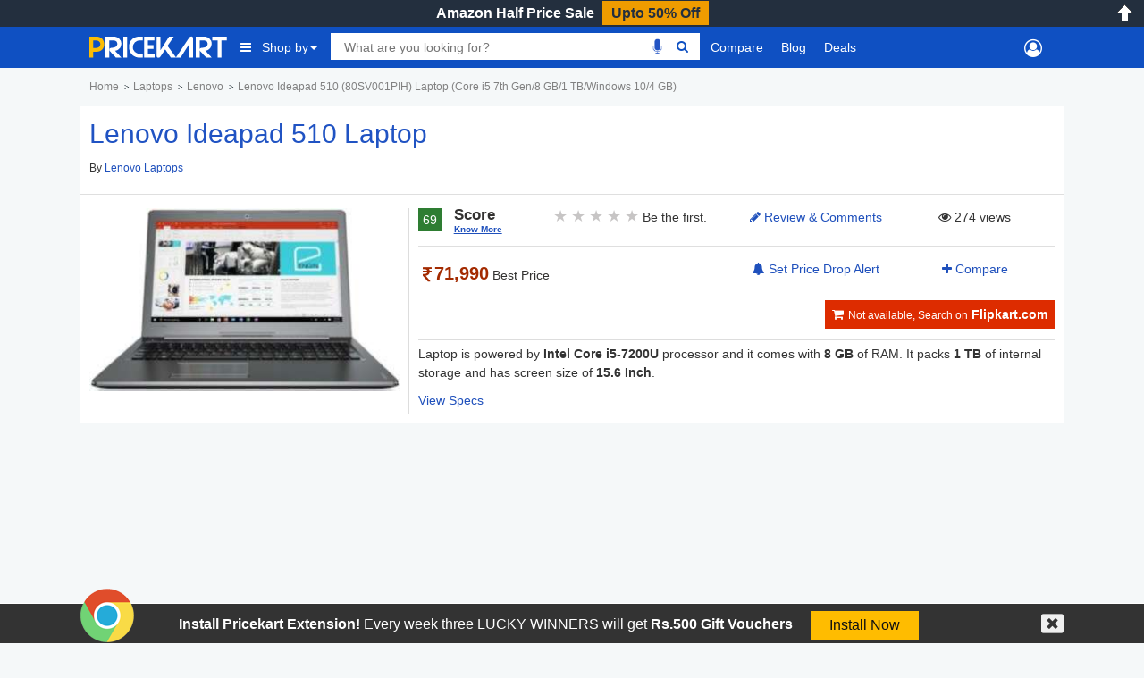

--- FILE ---
content_type: text/html; charset=UTF-8
request_url: https://www.pricekart.com/laptop/lenovo-ideapad-510-80sv001pih-laptop-core-i5-7th-gen8-gb1-tbwindows-104-gb-33242
body_size: 17669
content:
<!DOCTYPE html> <html lang="en" xmlns="http://www.w3.org/1999/xhtml" xmlns:fb="http://www.facebook.com/2008/fbml" xmlns:og="http://ogp.me/#" xml:lang="en"> <head> <meta charset="utf-8"> <meta http-equiv="X-UA-Compatible" content="IE=edge"> <meta name="viewport" content="width=device-width, initial-scale=1.0, maximum-scale=2.0"/> <meta name="mobile-web-app-capable" content="yes"> <meta name="theme-color" content="#0439AD"/> <meta name="HandheldFriendly" content="true"/> <title>Lenovo Ideapad 510 (80SV001PIH) Laptop (Core i5 7th Gen/8 GB/1 TB/Windows 10/4 GB) Lowest Price in India with full Specs & Reviews online</title> <link rel="amphtml" href="https://www.pricekart.com/laptop/amp/lenovo-ideapad-510-80sv001pih-laptop-core-i5-7th-gen8-gb1-tbwindows-104-gb-33242"> <link rel="manifest" href="https://www.pricekart.com/manifest.json"> <link rel="search" href="https://www.pricekart.com/pricekart_search.xml" type="application/opensearchdescription+xml" title="Pricekart search: Find the lowest price" /> <meta name="description" content="Lenovo Ideapad 510 (80SV001PIH) Laptop (Core i5 7th Gen/8 GB/1 TB/Windows 10/4 GB) price in India is Rs 71990 on 25th January 2026. View Specifications, Features, Pictures, Videos & Set Price Drop Alerts"> <link rel="canonical" href="https://www.pricekart.com/laptop/lenovo-ideapad-510-80sv001pih-laptop-core-i5-7th-gen8-gb1-tbwindows-104-gb-33242"/> <meta http-equiv="content-language" content="en-in"/> <meta http-equiv="x-dns-prefetch-control" content="on"> <link rel="dns-prefetch" href="https://www.pricekart.co"> <link rel="dns-prefetch" href="https://cdn.pricekart.com"> <link rel="dns-prefetch" href="https://cdn.pricekart.co"> <link rel="dns-prefetch" href="https://blog.pricekart.com"> <link rel="dns-prefetch" href="https://cdn.onesignal.com"> <link rel="dns-prefetch" href="https://adservice.google.com"> <link rel="dns-prefetch" href="https://adservice.google.co.in"> <link rel="dns-prefetch" href="https://googleads.g.doubleclick.net"> <link rel="dns-prefetch" href="https://pagead2.googlesyndication.com"> <link rel="dns-prefetch" href="https://www.googletagmanager.com"> <link rel="dns-prefetch" href="https://www.google-analytics.com"> <link rel="dns-prefetch" href="https://www.googletagservices.com"> <link rel="dns-prefetch" href="https://tpc.googlesyndication.com"> <link rel="dns-prefetch" href="https://i.ytimg.com"> <link rel="icon" href="https://cdn.pricekart.com/images/favicon.png"> <link rel="shortcut icon" href="https://cdn.pricekart.com/images/favicon.png" /> <link rel="apple-touch-icon" href="https://cdn.pricekart.com/images/favicon/app-icon-192.png"> <meta name="twitter:card" content="summary_large_image"> <meta name="twitter:site" content="@pricekartcom"> <meta name="twitter:title" content="Lenovo Ideapad 510 (80SV001PIH) Laptop (Core i5 7th Gen/8 GB/1 TB/Windows 10/4 GB) best Price in India on 25th January 2026, Lenovo Ideapad 510 (80SV001PIH) Laptop (Core i5 7th Gen/8 GB/1 TB/Windows 10/4 GB) specifications, local dealers & reviews online"> <meta name="twitter:url" content="https://www.pricekart.com/laptop/lenovo-ideapad-510-80sv001pih-laptop-core-i5-7th-gen8-gb1-tbwindows-104-gb-33242" /> <meta name="twitter:description" content="Buy Lenovo Ideapad 510 (80SV001PIH) Laptop (Core i5 7th Gen/8 GB/1 TB/Windows 10/4 GB) in India for best price updated on 25th January 2026. Compare specifications, features & set price alerts for price drops on Amazon, Flipkart, Snapdeal and more"> <meta name="twitter:creator" content="@pricekartcom"> <meta name="twitter:image" content="https://cdn.pricekart.com/laptop/lenovo-ideapad-510-80sv001pih-laptop-core-i5-7th-gen8-gb1-tbwindows-104-gb.jpg"> <meta itemprop="name" property="og:title" content="Lenovo Ideapad 510 (80SV001PIH) Laptop (Core i5 7th Gen/8 GB/1 TB/Windows 10/4 GB) best Price in India on 25th January 2026, Lenovo Ideapad 510 (80SV001PIH) Laptop (Core i5 7th Gen/8 GB/1 TB/Windows 10/4 GB) specifications, local dealers & reviews online" /> <meta property="og:type" content="article" /> <meta itemprop="url" property="og:url" content="https://www.pricekart.com/laptop/lenovo-ideapad-510-80sv001pih-laptop-core-i5-7th-gen8-gb1-tbwindows-104-gb-33242" /> <meta itemprop="image" property="og:image" content="https://cdn.pricekart.com/laptop/lenovo-ideapad-510-80sv001pih-laptop-core-i5-7th-gen8-gb1-tbwindows-104-gb.jpg" /> <meta property="og:description" content="Buy Lenovo Ideapad 510 (80SV001PIH) Laptop (Core i5 7th Gen/8 GB/1 TB/Windows 10/4 GB) in India for best price updated on 25th January 2026. Compare specifications, features & set price alerts for price drops on Amazon, Flipkart, Snapdeal and more" /> <meta property="og:site_name" content="Pricekart.com" /> <meta property="fb:admins" content="1359515611" /> <meta property="fb:app_id" content="950901685068896" /> <meta itemprop="inLanguage" content="en-US" /> <script type="text/javascript">var mnp = parseInt('0');var mxp = parseInt('0');var mnv = parseInt('0');var mxv = parseInt('0');</script> <link rel='chrome-webstore-item' href="https://chrome.google.com/webstore/detail/pricekartcom/kcbdjhnejhfhbnheocgjkmhobgegdabn"> <script>
            function MKTJ(){}
            var MKT = new MKTJ();
            MKT.global = {};
            MKT.global['BASE_URL']='https://www.pricekart.com';
            MKT.global['CDN_URL']='https://cdn.pricekart.com';
            MKT.global['CE_URL']='https://chrome.google.com/webstore/detail/pricekartcom/kcbdjhnejhfhbnheocgjkmhobgegdabn';
            MKT.global['FE_URL']='https://addons.mozilla.org/en-US/firefox/addon/pricekart-com/';
        	        </script> <link href="https://cdn.pricekart.com/cache/161313038428e0f022fdff693364f91c903cf3b3d9.css" rel="stylesheet" type="text/css" media="all" /> <script defer type="text/javascript" src="https://cdn.pricekart.com/cache/15947952846680366ad12d04875924a4a3510b214f.js" charset="UTF-8"></script> <script>
(function(w,d,s,l,i){w[l]=w[l]||[];w[l].push({'gtm.start':
new Date().getTime(),event:'gtm.js'});var f=d.getElementsByTagName(s)[0],
j=d.createElement(s),dl=l!='dataLayer'?'&l='+l:'';j.async=true;j.src=
'https://www.googletagmanager.com/gtm.js?id='+i+dl;f.parentNode.insertBefore(j,f);
})(window,document,'script','dataLayer','GTM-TP74BSJ');
</script> <!-- Google tag (gtag.js) --> <script async src="https://www.googletagmanager.com/gtag/js?id=G-FG41ZD2J3N"></script> <script>
        window.dataLayer = window.dataLayer || [];
        function gtag(){dataLayer.push(arguments);}
        gtag('js', new Date());

        gtag('config', 'G-FG41ZD2J3N');
        </script> </head> <body role="document" class="page innerpage" > <noscript><iframe src="https://www.googletagmanager.com/ns.html?id=GTM-TP74BSJ" height="0" width="0" style="display:none;visibility:hidden"></iframe></noscript> <section id="header" class="other_pages"> <div class="cbp-af-header"> <div id='hellobar' > <div class="cycle-slideshow" data-cycle-fx=fadeout data-cycle-pause-on-hover="true" data-cycle-speed="500" data-cycle-slides="> div" > <div class="hello-item"> <div class="item-in" style="background:#232f3e;border-bottom: 1px solid #ef9c00;"> <p class='hellotext'><a rel="nofollow" style="color:#ffffff;" target="_blank" href="https://www.pricekart.com/redirect?r=aHR0cHM6Ly9hbXpuLnRvLzNzbTd2NlY=&n=Amazon Half Price Sale">Amazon Half Price Sale</a> <a rel="nofollow" style="background:#ef9c00;color:#232f3e;" class='hellobutton' target="_blank" href="https://www.pricekart.com/redirect?r=aHR0cHM6Ly9hbXpuLnRvLzNzbTd2NlY=&n=Amazon Half Price Sale">Upto 50% Off</a></p> </div> </div> </div> <close></close> </div> <open></open> <div id="primary-menu"> <div class="container nav-container"> <div class="row header-bottom-row"> <div class="col-lg-12 col-md-12 col-sm-12 col-xs-12"> <nav class="navbar navbar-inverse navbar-static-top"> <div class="collapse navbar-collapse" id="prkt-navbar-collapse"> <div class="logo1"> <a href="https://www.pricekart.com" title="Pricekart.com"> <img src="https://cdn.pricekart.com/images/logo.png" alt="Pricekart.com"> </a> </div> <ul class="nav navbar-nav"> <li class="active dropdown tabbed-mega"><a href="#" class="dropdown-toggle main_menu_a" data-toggle="dropdown" role="button" aria-haspopup="true" aria-expanded="false"><i class="fa fa-bars" aria-hidden="true"></i>Shop by<span class="caret"></span></a> <div class="dropdown-menu tabbed-menu tabbed-mega-menu tabbed-height-400"> <ul> <li><a href="https://www.pricekart.com/mobile" class="active-tab">Mobiles</a> <div class="active-tab-content tabbed-menu-content container"> <div class="row"> <div class="col-lg-4 col-md-4 col-sm-4 col-xs-12"> <div class="mkt-ttl"><a href="https://www.pricekart.com/mobile/brands-in-india">By Brand</a></div> <ul> <li><a href="https://www.pricekart.com/mobile/samsung-mobiles-price-list-in-india">Samsung Mobiles</a></li> <li><a href="https://www.pricekart.com/mobile/apple-mobiles-price-list-in-india">Apple iPhones</a></li> <li><a href="https://www.pricekart.com/mobile/xiaomi-mobiles-price-list-in-india">Xiaomi Mobiles</a></li> <li><a href="https://www.pricekart.com/mobile/realme-mobiles-price-list-in-india">Realme Mobiles</a></li> <li><a href="https://www.pricekart.com/mobile/vivo-mobiles-price-list-in-india">Vivo Mobiles</a></li> <li><a href="https://www.pricekart.com/mobile/oppo-mobiles-price-list-in-india">Oppo Mobiles</a></li> <li><a href="https://www.pricekart.com/mobile/oneplus-mobiles-price-list-in-india">OnePlus Mobiles</a></li> <li><a href="https://www.pricekart.com/mobile/nokia-mobiles-price-list-in-india">Nokia Mobiles</a></li> <li><a href="https://www.pricekart.com/mobile/motorola-mobiles-price-list-in-india">Motorola Mobiles</a></li> </ul> <div class="mkt-ttl"><a href="https://www.pricekart.com/used-mobile-price-calculator" title="Used Mobile Price">Used Mobile Price</a></div> </div> <div class="col-lg-4 col-md-4 col-sm-4 col-xs-12"> <div class="mkt-ttl">By Feature</div> <ul> <li><a href="https://www.pricekart.com/mobile/5g-mobiles-price-list">5g Mobiles</a></li> <li><a href="https://www.pricekart.com/mobile/4g-volte-mobiles-price-list">4g VoLTE Mobiles</a></li> <li><a href="https://www.pricekart.com/mobile/8gb-ram-mobiles-price-list">8GB RAM Mobiles</a></li> <li><a href="https://www.pricekart.com/mobile/12gb-ram-mobiles-price-list">12GB RAM Mobiles</a></li> <li><a href="https://www.pricekart.com/mobile/notched-display-mobiles-price-list">Notched Display Phones</a></li> <li><a href="https://www.pricekart.com/mobile/bezel-less-mobiles-price-list">Bezel Less Display</a></li> <li><a href="https://www.pricekart.com/mobile/waterproof-mobiles-price-list">Waterproof Mobiles</a></li> <li><a href="https://www.pricekart.com/mobile/quick-charging-mobiles-price-list">Quick Charging Mobiles</a></li> <li><a href="https://www.pricekart.com/mobile/face-unlock-mobiles-price-list">Face Unlock Mobiles</a></li> <li><a href="https://www.pricekart.com/mobile/128gb-internal-storage-mobiles-price-list">128GB Storage Mobiles</a></li> <li><a href="https://www.pricekart.com/mobile/256gb-internal-storage-mobiles-price-list">256GB Storage Mobiles</a></li> </ul> </div> <div class="col-lg-4 col-md-4 col-sm-4 col-xs-12"> <div class="mkt-ttl">Trending</div> <ul> <li><a href="https://www.pricekart.com/mobile/phone-finder-online">Phone Finder</a></li> <li><a href="https://www.pricekart.com/mobile/4gb-ram-mobiles-price-list">4GB RAM Mobiles</a></li> <li><a href="https://www.pricekart.com/mobile/dual-4g-volte-mobiles-price-list">Dual SIM Dual VoLTE Mobiles</a></li> <li><a href="https://www.pricekart.com/mobile/wireless-charging-mobiles-price-list">Wireless Charging Mobiles</a></li> <li><a href="https://www.pricekart.com/mobile/fingerprint-scanner-mobiles-price-list">Fingerprint Scanner Mobiles</a></li> <li><a href="https://www.pricekart.com/mobile/upcoming-mobiles-price-list">Upcoming Mobiles</a></li> <li><a href="https://www.pricekart.com/mobile/latest-mobiles-price-list">Latest Mobiles</a></li> <li><a href="https://www.pricekart.com/mobile/best-selling-mobiles-price-list">Best Selling Mobiles</a></li> <li><a href="https://www.pricekart.com/mobile/mobiles-below-10000">Mobiles Below Rs.10000</a></li> <li><a href="https://www.pricekart.com/mobile/mobiles-below-15000">Mobiles Below Rs.15000</a></li> <li><a href="https://www.pricekart.com/mobile/mobiles-with-50-percent-discount">Mobiles with 50% discount</a></li> </ul> </div> </div> </div> </li> <li><a href="https://www.pricekart.com/tablet">Tablets</a> <div class="tabbed-menu-content container"> <div class="row"> <div class="col-lg-4 col-md-4 col-sm-4 col-xs-12"> <div class="mkt-ttl"><a href="https://www.pricekart.com/tablet/brands-in-india">By Brand</a></div> <ul> <li><a href="https://www.pricekart.com/tablet/samsung-tablets-price-list-in-india">Samsung Tabs</a></li> <li><a href="https://www.pricekart.com/tablet/apple-tablets-price-list-in-india">Apple iPads</a></li> <li><a href="https://www.pricekart.com/tablet/lenovo-tablets-price-list-in-india">Lenovo Tablet</a></li> <li><a href="https://www.pricekart.com/tablet/huawei-tablets-price-list-in-india">Huawei Tablet</a></li> <li><a href="https://www.pricekart.com/tablet/micromax-tablets-price-list-in-india">Micromax Tablet</a></li> <li><a href="https://www.pricekart.com/tablet/karbonn-tablets-price-list-in-india">Karbonn Tablet</a></li> <li><a href="https://www.pricekart.com/tablet/iball-tablets-price-list-in-india">iBall Tablets</a></li> <li><a href="https://www.pricekart.com/tablet/ikall-tablets-price-list-in-india">iKall Tablets</a></li> </ul> </div> <div class="col-lg-4 col-md-4 col-sm-4 col-xs-12"> <div class="mkt-ttl">By Feature</div> <ul> <li><a href="https://www.pricekart.com/tablet/4g-tablets-price-list">4G Tablets</a></li> <li><a href="https://www.pricekart.com/tablet/3gb-ram-tablets-price-list">3GB RAM Tablets</a></li> <li><a href="https://www.pricekart.com/tablet/4gb-ram-tablets-price-list">4GB RAM Tablets</a></li> <li><a href="https://www.pricekart.com/tablet/6gb-ram-tablets-price-list">6GB RAM Tablets</a></li> <li><a href="https://www.pricekart.com/tablet/64gb-internal-storage-tablets-price-list">64GB Storage Tablets</a></li> <li><a href="https://www.pricekart.com/tablet/128gb-internal-storage-tablets-price-list">128GB Storage Tablets</a></li> <li><a href="https://www.pricekart.com/tablet/calling-facility-tablets-price-list">Tablets with Calling Facilities</a></li> <li><a href="https://www.pricekart.com/tablet/wifi-tablets-price-list">WiFi Tablets</a></li> </ul> </div> <div class="col-lg-4 col-md-4 col-sm-4 col-xs-12"> <div class="mkt-ttl">Trending</div> <ul> <li><a href="https://www.pricekart.com/tablet/top-10-tablets-price-list">Top 10 Tablets</a></li> <li><a href="https://www.pricekart.com/tablet/upcoming-tablets-price-list">Upcoming Tablets</a></li> <li><a href="https://www.pricekart.com/tablet/android-tablets-price-list">Android Tablets</a></li> <li><a href="https://www.pricekart.com/tablet/budget-tablets-price-list">Budget Tablets</a></li> <li><a href="https://www.pricekart.com/tablet-finder">Tablet Finder</a></li> <li><a href="https://www.pricekart.com/tablet/tablets-below-10000">Tablets Below Rs.10000</a></li> <li><a href="https://www.pricekart.com/tablet/trending-tablets-price-list">Trending Tablets Price List</a></li> <li><a href="https://www.pricekart.com/tablet">All Tablet Price Lists</a></li> </ul> </div> </div> </div> </li> <li><a href="https://www.pricekart.com/laptop">Laptops</a> <div class="tabbed-menu-content container"> <div class="row"> <div class="col-lg-4 col-md-4 col-sm-4 col-xs-12"> <div class="mkt-ttl"><a href="https://www.pricekart.com/laptop/brands-in-india">By Brand</a></div> <ul> <li><a href="https://www.pricekart.com/laptop/dell-laptops-price-list-in-india">Dell Laptops</a></li> <li><a href="https://www.pricekart.com/laptop/hp-laptops-price-list-in-india">HP Laptops</a></li> <li><a href="https://www.pricekart.com/laptop/acer-laptops-price-list-in-india">Acer Laptops</a></li> <li><a href="https://www.pricekart.com/laptop/lenovo-laptops-price-list-in-india">Lenovo Laptops</a></li> <li><a href="https://www.pricekart.com/laptop/apple-laptops-price-list-in-india">Apple Laptops</a></li> <li><a href="https://www.pricekart.com/laptop/asus-laptops-price-list-in-india">Asus Laptops</a></li> <li><a href="https://www.pricekart.com/laptop/brands-in-india">All Brand Laptops</a></li> </ul> </div> <div class="col-lg-4 col-md-4 col-sm-4 col-xs-12"> <div class="mkt-ttl">By Features </div> <ul> <li><a href="https://www.pricekart.com/laptop/top-10-laptops-price-list">Top 10 Laptops</a></li> <li><a href="https://www.pricekart.com/laptop/gaming-laptops-price-list">Gaming Laptops</a></li> <li><a href="https://www.pricekart.com/laptop/touchscreen-laptops-price-list">Touch Screen Laptops</a></li> <li><a href="https://www.pricekart.com/laptop/core-i7-processor-laptops-price-list">Core i7 Laptops</a></li> <li><a href="https://www.pricekart.com/laptop/core-i5-processor-laptops-price-list">Core i5 Laptops</a></li> <li><a href="https://www.pricekart.com/laptop/8gb-ram-laptops-price-list">8GB RAM Laptops</a></li> <li><a href="https://www.pricekart.com/laptop/big-battery-laptops-price-list">Big Battery Laptops</a></li> </ul> </div> <div class="col-lg-4 col-md-4 col-sm-4 col-xs-12"> <div class="mkt-ttl">Trending</div> <ul> <li><a href="https://www.pricekart.com/laptop/laptops-below-20000">Laptops Below Rs.20000</a></li> <li><a href="https://www.pricekart.com/laptop/laptops-below-30000">Laptops Below Rs.30000</a></li> <li><a href="https://www.pricekart.com/laptop/laptops-below-35000">Laptops Below Rs.35000</a></li> <li><a href="https://www.pricekart.com/laptop/latest-laptops-price-list">Latest Laptops</a></li> <li><a href="https://www.pricekart.com/laptop/popular-laptops-price-list">Popular Laptops</a></li> <li><a href="https://www.pricekart.com/laptop/windows-10-os-laptops-price-list">Windows 10 Laptops</a></li> <li><a href="https://www.pricekart.com/laptop/best-selling-laptops-price-list">Best Selling Laptops</a></li> </ul> </div> </div> </div> </li> <li><a href="https://www.pricekart.com/electronics/televisions">Televisions</a> <div class="tabbed-menu-content container"> <div class="row"> <div class="col-lg-4 col-md-4 col-sm-4 col-xs-6"> <div class="mkt-ttl">By Brand</div> <ul> <li><a href="https://www.pricekart.com/electronics/televisions/xiaomi-televisions-price-list-in-india">Xiaomi TVs</a></li> <li><a href="https://www.pricekart.com/electronics/televisions/samsung-televisions-price-list-in-india">Samsung TVs</a></li> <li><a href="https://www.pricekart.com/electronics/televisions/vu-televisions-price-list-in-india">Vu TVs</a></li> <li><a href="https://www.pricekart.com/electronics/televisions/panasonic-televisions-price-list-in-india">Panasonic TVs</a></li> <li><a href="https://www.pricekart.com/electronics/televisions/micromax-televisions-price-list-in-india">Micromax TVs</a></li> <li><a href="https://www.pricekart.com/electronics/televisions/tcl-televisions-price-list-in-india">TCL TVs</a></li> <li><a href="https://www.pricekart.com/electronics/televisions/best-selling-televisions-price-list">Best Selling TVs</a></li> </ul> </div> <div class="col-lg-4 col-md-4 col-sm-4 col-xs-6"> <div class="mkt-ttl">By Feature</div> <ul> <li><a href="https://www.pricekart.com/electronics/televisions/top-10-televisions-price-list">Top 10 Smart TVs</a></li> <li><a href="https://www.pricekart.com/electronics/televisions/full-hd-televisions-price-list">Full HD TV</a></li> <li><a href="https://www.pricekart.com/electronics/televisions/led-televisions-price-list">LED TV</a></li> <li><a href="https://www.pricekart.com/electronics/televisions/46-inch-televisions-price-list">46 inch TV</a></li> <li><a href="https://www.pricekart.com/electronics/televisions/55-inch-televisions-price-list">55 inch TV</a></li> <li><a href="https://www.pricekart.com/electronics/televisions/ultra-hd-4k-televisions-price-list">4K TVs</a></li> <li><a href="https://www.pricekart.com/electronics/televisions/curved-televisions-price-list">Curved TV</a></li> </ul> </div> <div class="col-lg-4 col-md-4 col-sm-4 col-xs-6"> <div class="mkt-ttl">Trending</div> <ul> <li><a href="https://www.pricekart.com/electronics/televisions/samsung-led-televisions-price-list">Samsung LED TV</a></li> <li><a href="https://www.pricekart.com/electronics/televisions/popular-televisions-price-list">Popular Televisions</a></li> <li><a href="https://www.pricekart.com/electronics/televisions/televisions-below-80000">Televisions Below Rs.20000</a></li> <li><a href="https://www.pricekart.com/electronics/televisions/top-trending-televisions-price-list">Top Trending Televisions</a></li> <li><a href="https://www.pricekart.com/electronics/televisions/thomson-led-televisions-price-list">Thomson LED TV</a></li> <li><a href="https://www.pricekart.com/electronics/televisions/sony-led-televisions-price-list">Sony LED TV</a></li> </ul> </div> </div> </div> </li> <li><a href="https://www.pricekart.com/best-sellers">Best Sellers</a> <div class="tabbed-menu-content container"> <div class="row"> <div class="col-lg-12 col-md-12 col-sm-12 col-xs-12"> <div class="mkt-ttl"><a href="https://www.pricekart.com/best-sellers">Best Sellers</a></div> <ul class="menu-best-sellers"> <li><a href="/best-sellers/baby-products">Baby Products</a></li> <li><a href="/best-sellers/bags-wallets-and-luggage">Bags, Wallets and Luggage</a></li> <li><a href="/best-sellers/beauty">Beauty</a></li> <li><a href="/best-sellers/books">Books</a></li> <li><a href="/best-sellers/car-motorbike">Car & Motorbike</a></li> <li><a href="/best-sellers/clothing-accessories">Clothing & Accessories</a></li> <li><a href="/best-sellers/computers-accessories">Computers & Accessories</a></li> <li><a href="/best-sellers/electronics">Electronics</a></li> <li><a href="/best-sellers/garden-outdoors">Garden & Outdoors</a></li> <li><a href="/best-sellers/gift-cards">Gift Cards</a></li> <li><a href="/best-sellers/grocery-gourmet-foods">Grocery & Gourmet Foods</a></li> <li><a href="/best-sellers/health-personal-care">Health & Personal Care</a></li> <li><a href="/best-sellers/home-kitchen">Home & Kitchen</a></li> <li><a href="/best-sellers/home-improvement">Home Improvement</a></li> <li><a href="/best-sellers/industrial-scientific">Industrial & Scientific</a></li> <li><a href="/best-sellers/jewellery">Jewellery</a></li> <li><a href="/best-sellers/movies-tv-shows">Movies & TV Shows</a></li> <li><a href="/best-sellers/musical-instruments">Musical Instruments</a></li> <li><a href="/best-sellers/office-products">Office Products</a></li> <li><a href="/best-sellers/pet-supplies">Pet Supplies</a></li> <li><a href="/best-sellers/shoes-handbags">Shoes & Handbags</a></li> <li><a href="/best-sellers/software">Software</a></li> <li><a href="/best-sellers/sports-fitness-outdoors">Sports, Fitness & Outdoors</a></li> <li><a href="/best-sellers/toys-games">Toys & Games</a></li> <li><a href="/best-sellers/video-games">Video Games</a></li> <li><a href="/best-sellers/watches">Watches</a></li> <li><a href="/best-sellers/women-s-clothing-accessories">Women's Clothing & Accessories</a></li> </ul> </div> </div> </div> </li> </ul> </div> </li> <li> <div class="search"> <div class="row"> <div class="box col-sm-10 col-xs-12"> <div class="ui-widget"> <form id="searchgadget" action="https://www.pricekart.com/search" method="GET" name="searchgadget" > <input class="q" name="q" type="text" value="" placeholder="What are you looking for?"> <img class="bnr_mic_s" alt="Speak Now" title="Speak Now" src="https://cdn.pricekart.com/images/mic-off.png" /> <button><i class="fa fa-search top"></i></button> </form> </div> </div> </div> </div> </li> <li class="dropdown dropdown-mega"><a class="dropdown-toggle main_menu_a" href="https://www.pricekart.com/compare-mobile-phones" title="Compare">Compare</a> <div class="dropdown-menu dropdown-mega-content"> <div class="row"> <div class="container"> <div class="col-sm-12"> <div class="strip-nav row"> <a class="cmpr-mobiles " href="https://www.pricekart.com/compare-mobile-phones" title="Compare Mobile Phones">Mobiles</a> <a class="cmpr-tablets " href="https://www.pricekart.com/compare-tablets" title="Compare Tablets">Tablets</a> <a class="cmpr-laptops " href="https://www.pricekart.com/compare-laptops" title="Compare Laptops">Laptops</a> <a class="cmpr-smartwatches " href="https://www.pricekart.com/compare-smartwatches" title="Compare Smartwatches">Smartwatches</a> <a class="cmpr-fitness " href="https://www.pricekart.com/compare-fitness-bands" title="Compare Fitness Bands">Fitness Bands</a> <a class="cmpr-cameras " href="https://www.pricekart.com/compare-dslr-cameras" title="Compare DSLR Cameras">DSLR Cameras</a> <a class="cmpr-tv " href="https://www.pricekart.com/compare-televisions" title="Compare Televisions">Televisions</a> <a class="cmpr-refrigerators " href="https://www.pricekart.com/compare-refrigerators" title="Compare Refrigerators">Refrigerators</a> <a class="cmpr-washing " href="https://www.pricekart.com/compare-washing-machines" title="Compare Washing Machines">Washing Mcns</a> <a class="cmpr-ac " href="https://www.pricekart.com/compare-air-conditioners" title="Compare Air Conditioners">Air Conditioners</a> <a class="cmpr-microwave " href="https://www.pricekart.com/compare-microwave-ovens" title="Compare Microwave Ovens">Microwave Ovens</a> </div> </div> </div> </div> </div> </li> <li><a class="main_menu_a"href="https://www.pricekart.com/blog/" title="Blog">Blog</a></li> <li><a class="dropdown-toggle main_menu_a" href="https://www.pricekart.com/deals-offers" title="Deals">Deals</a> <div class="dropdown-menu tabbed-menu normal"> <ul> <li><a href="https://www.pricekart.com/coupons" title="Coupons">Coupons</a></li> <li><a href="https://www.pricekart.com/price-drops" title="Price Drops">Price Drops</a></li> </ul> </div> </li> </ul> <div class="search"> <div class="row"> <div class="col-sm-2 col-xs-12 mk-userp"> <div class="mkt-ttl"> </div> </div> </div> </div> </div> </nav> </div> </div> </div> </div> </div> </section><section id="main"> <div class="post"> <div class="container"> <div class="breadcrumb"> <div id="breadcrum1" itemscope itemtype="http://data-vocabulary.org/Breadcrumb" itemref="breadcrum2"> <a itemprop="url" href="https://www.pricekart.com" title="Home"><span itemprop="title">Home</span></a> </div> <div id="breadcrum2" itemscope itemtype="http://data-vocabulary.org/Breadcrumb" itemprop="child" itemref="breadcrum3"> <a itemprop="url" href="https://www.pricekart.com/laptop" title="Laptops price list in India"><span itemprop="title">Laptops</span></a> </div> <div id="breadcrum3" itemscope itemtype="http://data-vocabulary.org/Breadcrumb" itemprop="child" itemref="breadcrum4"> <a itemprop="url" href="https://www.pricekart.com/laptop/lenovo-laptops-price-list-in-india" title="Lenovo Laptops in india"><span itemprop="title">Lenovo</span></a> </div> <div id="breadcrum4"> <a itemprop="url" href="https://www.pricekart.com/laptop/lenovo-ideapad-510-80sv001pih-laptop-core-i5-7th-gen8-gb1-tbwindows-104-gb-33242" title="Lenovo Ideapad 510 (80SV001PIH) Laptop (Core i5 7th Gen/8 GB/1 TB/Windows 10/4 GB)"><span itemprop="title">Lenovo Ideapad 510 (80SV001PIH) Laptop (Core i5 7th Gen/8 GB/1 TB/Windows 10/4 GB)</span></a> </div> </div> </div> <div class="entry"> <div class="container prkt-single_block"> <div class="mainTitle"> <div class="new-button nodesktop"> <a class="btmn" href="https://www.pricekart.com/compare-laptops/lenovo-ideapad-510-80sv001pih-laptop-core-i5-7th-gen8-gb1-tbwindows-104-gb-vs-" title="Add To Compare"><i class="fa fa-plus"></i> Compare</a> </div> <div class="col-sm-3 col-md-2 col-xs-12"> <a class="whatsapp-float nodesktop" href="whatsapp://send?text=https://www.pricekart.com/laptop/lenovo-ideapad-510-80sv001pih-laptop-core-i5-7th-gen8-gb1-tbwindows-104-gb-33242"></a> </div> </div> <div class="product"> <div class="row"> <div class="col-sm-12 col-xs-12"> <h1>Lenovo Ideapad 510 Laptop </h1> <p class="product_status"> By <a href="https://www.pricekart.com/laptop/lenovo-laptops-price-list-in-india" title="Laptops by Lenovo">Lenovo Laptops</a> </p> </div> <div class="border"></div> <div class="col-sm-4 temp-slider-img"> <span class='zoom' id='ex1'><img src="https://cdn.pricekart.com/laptop/lenovo-ideapad-510-80sv001pih-laptop-core-i5-7th-gen8-gb1-tbwindows-104-gb.jpg" alt='Lenovo Ideapad 510 (80SV001PIH) Laptop (Core i5 7th Gen/8 GB/1 TB/Windows 10/4 GB)'/></span> <div class="clearfix">&nbsp;</div> </div> <div class="col-sm-8 product_description"> <div class="row new-button la-compare"> </div> <div class="col-sm-3 col-md-2 col-xs-4"> <div class="row"> <div class="ratings"> <div class="score"> 69 </div> <div class="score-info"> Score <span><a href="javascript:;" data-toggle="tooltip" data-placement="bottom" title="Pricekart Score is based on laptop specs, prices & other factors, this will guide you to select the best laptop available in a price range.">Know More</a></span> </div> </div> </div> </div> <div class="col-sm-3 col-md-4 col-xs-8 pdt-rating"> <div class="row"> <div class="product-rating"> <div class="rating_pane" data-toggle="tooltip" data-placement="top" title="Not rated yet"> <div class="rating_bar"> <span data-value="1"></span> <span data-value="2"></span> <span data-value="3"></span> <span data-value="4"></span> <span data-value="5"></span> </div> Be the first. </div> </div> </div> </div> <div class="col-sm-3 col-md-3 col-xs-6 topprice-review text-center"> <div class="row"> <a class="gotoc" href="#reviews-comments"><i class="fa fa-pencil" aria-hidden="true"></i> Review & Comments</a> </div> </div> <div class="col-sm-3 col-md-3 col-xs-6 top-views text-center"> <div class="row" id="ddm-hits"> <i class="fa fa-eye"></i> 274 views </div> </div> <div class="border"></div> <div class="product-price col-sm-6 col-md-6"> <div class="row"> <div class="best-price bold"><i class="fa fa-inr"></i>71,990<span> Best Price</span></div> </div> </div> <div class="col-sm-3 col-md-3 topprice-alert text-center "> <div class="row"> <a href="#price-alert" class="btn-md r-alert" data-toggle="modal" data-target="#price-alert" title="Price Alert"> <i class="fa fa-bell"></i> Set Price Drop Alert </a> </div> </div> <div class="col-sm-3 col-md-3 text-center nomobile"> <div class="row"> <a href="https://www.pricekart.com/compare-laptops/lenovo-ideapad-510-80sv001pih-laptop-core-i5-7th-gen8-gb1-tbwindows-104-gb-vs-" title="Add To Compare"><i class="fa fa-plus"></i> Compare</a> </div> </div> <div class="col-sm-12 col-xs-12 display"> <div class="col-sm-12 col-md-12 buy-now-on text-right nomobile"> <div class="row"> <a title="Search on Flipkart.com" class="btmn btn-lg orange-color" target="_blank" rel="nofollow" href="https://www.pricekart.com/goto?r=zj7lHm9xNH46YL7WR4lludJK8UQW4B9sNVERwx%2FF3nV69pa3qUhvfuJcqcvCkVpFeG9x1AGjDziOjbZ7koJzcA%3D%3D&ref=offer&m=33242&s=flipkart&t=Lenovo Ideapad 510 (80SV001PIH) Laptop (Core i5 7th Gen/8 GB/1 TB/Windows 10/4 GB)"><i class="fa fa-shopping-cart nomobile"></i><small>Not available, Search on</small> Flipkart.com</a> </div> </div> <div class="clearfix"></div> </div> <div class="col-sm-12 col-xs-12 display"> <p> Laptop is powered by <b>Intel Core i5-7200U</b> processor and it comes with <b>8 GB</b> of RAM. It packs <b>1 TB</b> of internal storage and has screen size of <b>15.6 Inch</b>. </p> <a class="tabclick" href="#specifications">View Specs</a> </div> </div> </div> </div> </div> <div class="container"> <div class="row"> <div class="col-sm-12 mkrtads" align="center"> <ins class="adsbygoogle" style="display:block" data-ad-client="ca-pub-5528219532974171" data-ad-slot="5835232533" data-ad-format="auto"></ins> <script>
(adsbygoogle = window.adsbygoogle || []).push({});
</script> </div> <div class="clearfix"></div> </div> </div> <div id="stkyhdr" class="stkyhdr scrollSticky"> <ul class="nav nav--block"> <li class="stkyhdr--lnk"> <a class="stkyhdr__lnk text--center stkyhdrLnk gotoc" href="#overview">Overview</a> </li> <li class="stkyhdr--lnk"> <a class="stkyhdr__lnk text--center stkyhdrLnk gotoc" href="#specifications">Specs</a> </li> <li class="stkyhdr--lnk notablet"> <a class="stkyhdr__lnk text--center stkyhdrLnk gotoc" href="#mk-review">Reviews</a> </li> <li class="stkyhdr--lnk"> <a class="stkyhdr__lnk text--center stkyhdrLnk" href="https://www.pricekart.com/compare-laptops/lenovo-ideapad-510-80sv001pih-laptop-core-i5-7th-gen8-gb1-tbwindows-104-gb-vs-" title="Compare Lenovo Ideapad 510 (80SV001PIH) Laptop (Core i5 7th Gen/8 GB/1 TB/Windows 10/4 GB)"><i class="fa fa-exchange"></i> Compare</a> </li> <li class="stkyhdr--lnk last notablet"> <div class="icon single_page_social"> <a target="_blank" title="Share on Facebook" href="https://www.facebook.com/sharer/sharer.php?u=https://www.pricekart.com/laptop/lenovo-ideapad-510-80sv001pih-laptop-core-i5-7th-gen8-gb1-tbwindows-104-gb"><i class="fa fa-facebook"></i></a> <a target="_blank" title="Share on Twitter" href="https://twitter.com/home?status=Lenovo Ideapad 510 (80SV001PIH) Laptop (Core i5 7th Gen/8 GB/1 TB/Windows 10/4 GB) best price, specifications, deals and reviews online in India https://www.pricekart.com/laptop/lenovo-ideapad-510-80sv001pih-laptop-core-i5-7th-gen8-gb1-tbwindows-104-gb"><i class="fa fa-twitter"></i></a> <a target="_blank" title="Share on Google+" href="https://plus.google.com/share?url=https%3A%2F%2Fwww.pricekart.com%2Flaptop%2Flenovo-ideapad-510-80sv001pih-laptop-core-i5-7th-gen8-gb1-tbwindows-104-gb"><i class="fa fa-google-plus"></i></a> </div> </li> </ul> </div> <div id="ui-tabs" class="default-two-part"> <div class="container prkt-single_block"> <div class="clearfix"></div> <div id="prices"> <div class="tabs-info"> <h2>Lenovo Ideapad 510 Laptop Price in India</h2> </div> <div class="mk-ttll3"><p>Last Available Price of Lenovo Ideapad 510 (80SV001PIH) Laptop (Core i5 7th Gen/8 GB/1 TB/Windows 10/4 GB) is <i class="fa fa-inr"></i>71990. Currently not available on any partner stores. You can search on <a title="Search on Flipkart.com" target="_blank" rel="nofollow" href="https://www.pricekart.com/goto?r=n7divrt40WvEKLnYddS6qm8X1zFZXA9XTTNCWcm4kNo5MYUGXDB2RVyJB0FOpWT6lQILHZLiK3RSpjTiF6ikyA%3D%3D&ref=offer&m=33242&s=flipkart&t=Lenovo Ideapad 510 (80SV001PIH) Laptop (Core i5 7th Gen/8 GB/1 TB/Windows 10/4 GB)">Flipkart</a>, <a title="Search on Flipkart.com" target="_blank" rel="nofollow" href="https://www.pricekart.com/goto?r=5T5Yj8T5LoJ%2F%2B9MWLNi%2Bdwj6Tb60xOpjPZE0j8KYkcK3FGJCNElJHMaN1A6BHE6O8%2BYsYCOdLQ0%2B%2BXWX%2BCx3dQ%3D%3D&ref=offer&m=33242&s=amazon&t=Lenovo Ideapad 510 (80SV001PIH) Laptop (Core i5 7th Gen/8 GB/1 TB/Windows 10/4 GB)">Amazon</a>.</p></div><div class="clearfix">&nbsp;</div> </div> <div class="clearfix">&nbsp;</div> </div> <div class="container prkt-single_block"> <div class="full-specifications"> <h2>Lenovo Ideapad 510 Laptop Price Chart</h2> <p>This historic price trend graph will let know you the ups and downs in the price of Lenovo Ideapad 510 (80SV001PIH) Laptop (Core i5 7th Gen/8 GB/1 TB/Windows 10/4 GB). According to the Historic Price Trends:</p> <div class="col-sm-4 bg-success"><div class="mkt-ttl">The lowest price recorded is <i class="fa fa-inr"></i>56,177</div></div> <div class="col-sm-4 bg-danger"><div class="mkt-ttl">The highest price recorded is <i class="fa fa-inr"></i>71,990</div></div> <div class="col-sm-4 bg-warning"><div class="mkt-ttl">Average recorded price is <i class="fa fa-inr"></i>63,654</div></div> <div class="clearfix"></div> <div id="chartdiv" style="width:100%;height:300px;"></div> </div> <div class="clearfix">&nbsp;</div> <div class="aligncenter text-center"> <p class="mkt-ttl"> Price of Lenovo Ideapad 510 Laptop in India today<a title="Price of Lenovo Ideapad 510 Laptop" target="_blank" rel="nofollow" href=""> is Rs. 71,990.00</a>, updated on <abbr class="published" dateTime="2026-01-25T23:42:50+05:30" title="2026-01-25T23:42:50+05:30">25th January 2026</abbr> </p> </div> </div> <div class="container best-related-carousel"> <div class="col-sm-12"> <div class="mkt-ttl"> Lenovo Ideapad 510 Laptop is out of stock. Here are similar products that are available in store. </div> </div> <div class="carousel carousel-showmanymoveone slide" id="carousel-tilenav" data-interval="false" data-pause="hover"> <div class="carousel-inner"> <div class="item active"> <div class="col-sm-3 col-md-3 col-xs-12"> <div class="mobile-info"> <div class="col-sm-4"> <a href="https://www.pricekart.com/laptop/acer-swift-3-sf31552g-nxh1nsi001-laptop-core-i5-8th-gen8-gb1-tbwindows-10-276756" title="Acer Swift 3 SF315-52G NX.H1NSI.001 Laptop (Core i5 8th Gen/8 GB/1 TB/Windows 10)"><img alt="Buy Acer Swift 3 SF315-52G NX.H1NSI.001 Laptop (Core i5 8th Gen/8 GB/1 TB/Windows 10)" src="https://cdn.pricekart.com/laptop/small/acer-sf315-52g-nx-h1nsi-001-core-i5-8th-gen-8-gb-1-tb-windows-10-laptop-132176.jpg"></a> </div> <div class="col-sm-8"> <a class="mkt-ttl13" href="https://www.pricekart.com/laptop/acer-swift-3-sf31552g-nxh1nsi001-laptop-core-i5-8th-gen8-gb1-tbwindows-10-276756" title="Acer Swift 3 SF315-52G NX.H1NSI.001 Laptop (Core i5 8th Gen/8 GB/1 TB/Windows 10)">Acer Swift 3 SF315-52G NX.H1NSI.001 Laptop</a> <div class="mkt-ttl160"> <a class="text-success" href="https://www.pricekart.com/laptop/acer-swift-3-sf31552g-nxh1nsi001-laptop-core-i5-8th-gen8-gb1-tbwindows-10-276756" title="Acer Swift 3 SF315-52G NX.H1NSI.001 Laptop (Core i5 8th Gen/8 GB/1 TB/Windows 10)"> <span><i class="fa fa-inr"></i>71,999</span></a> </div> </div> <div class="clearfix"></div> </div> </div> <div class="col-sm-3 col-md-3 col-xs-12"> <div class="mobile-info"> <div class="col-sm-4"> <a href="https://www.pricekart.com/laptop/msi-gv62-7rd2824in-gaming-laptopcore-i5-7th-gen8-gb1-tbwindows-10-home4-gb-272243" title="MSI GV62 7RD-2824IN Gaming Laptop(Core i5 7th Gen/8 GB/1 TB/Windows 10 Home/4 GB)"><img alt="Buy MSI GV62 7RD-2824IN Gaming Laptop(Core i5 7th Gen/8 GB/1 TB/Windows 10 Home/4 GB)" src="https://cdn.pricekart.com/laptop/small/msi-gv-core-i5-7th-gen-8-gb-1-tb-hdd-windows-10-home-4-gb-graphics-gv62-7rd-2824in-gaming-laptop-15-6-inch-black-2-2-kg.jpg"></a> </div> <div class="col-sm-8"> <a class="mkt-ttl13" href="https://www.pricekart.com/laptop/msi-gv62-7rd2824in-gaming-laptopcore-i5-7th-gen8-gb1-tbwindows-10-home4-gb-272243" title="MSI GV62 7RD-2824IN Gaming Laptop(Core i5 7th Gen/8 GB/1 TB/Windows 10 Home/4 GB)">MSI GV62 7RD-2824IN Gaming Laptop</a> <div class="mkt-ttl160"> <a class="text-success" href="https://www.pricekart.com/laptop/msi-gv62-7rd2824in-gaming-laptopcore-i5-7th-gen8-gb1-tbwindows-10-home4-gb-272243" title="MSI GV62 7RD-2824IN Gaming Laptop(Core i5 7th Gen/8 GB/1 TB/Windows 10 Home/4 GB)"> <span><i class="fa fa-inr"></i>72,990</span></a> </div> </div> <div class="clearfix"></div> </div> </div> <div class="col-sm-3 col-md-3 col-xs-12"> <div class="mobile-info"> <div class="col-sm-4"> <a href="https://www.pricekart.com/laptop/acer-nitro-5-spin-core-i5-8th-gen-8-gb1-tb-hddwindows-10-home4-gb-graphics-np51551-laptop-261524" title="Acer Nitro 5 Spin Core i5 8th Gen - (8 GB/1 TB HDD/Windows 10 Home/4 GB Graphics) NP515-51 Laptop"><img alt="Buy Acer Nitro 5 Spin Core i5 8th Gen - (8 GB/1 TB HDD/Windows 10 Home/4 GB Graphics) NP515-51 Laptop" src="https://cdn.pricekart.com/laptop/small/acer-nitro-5-spin-core-i5-8th-gen-8-gb1-tb-hddwindows-10-home4-gb-graphics-np51551-laptop.jpg"></a> </div> <div class="col-sm-8"> <a class="mkt-ttl13" href="https://www.pricekart.com/laptop/acer-nitro-5-spin-core-i5-8th-gen-8-gb1-tb-hddwindows-10-home4-gb-graphics-np51551-laptop-261524" title="Acer Nitro 5 Spin Core i5 8th Gen - (8 GB/1 TB HDD/Windows 10 Home/4 GB Graphics) NP515-51 Laptop">Acer Nitro 5 Spin Core i5 8th Gen - NP515-51 Laptop</a> <div class="mkt-ttl160"> <a class="text-success" href="https://www.pricekart.com/laptop/acer-nitro-5-spin-core-i5-8th-gen-8-gb1-tb-hddwindows-10-home4-gb-graphics-np51551-laptop-261524" title="Acer Nitro 5 Spin Core i5 8th Gen - (8 GB/1 TB HDD/Windows 10 Home/4 GB Graphics) NP515-51 Laptop"> <span><i class="fa fa-inr"></i>79,258</span></a> </div> </div> <div class="clearfix"></div> </div> </div> <div class="col-sm-3 col-md-3 col-xs-12"> <div class="mobile-info"> <div class="col-sm-4"> <a href="https://www.pricekart.com/laptop/dell-core-i5-8-gb-1-tb-hdd-windows-10-home-4-gb-graphics-y568501hin9-7548-notebook-26255" title="Dell Core i5 - (8 GB/1 TB HDD/Windows 10 Home/4 GB Graphics) Y568501HIN9 7548 Notebook(15.6 inch, SIlver, 2.06 kg)"><img alt="Buy Dell Core i5 - (8 GB/1 TB HDD/Windows 10 Home/4 GB Graphics) Y568501HIN9 7548 Notebook(15.6 inch, SIlver, 2.06 kg)" src="https://cdn.pricekart.com/laptop/small/dell-core-i5-8-gb-1-tb-hdd-windows-10-home-4-gb-graphics-y568501hin9-7548-notebook.jpg"></a> </div> <div class="col-sm-8"> <a class="mkt-ttl13" href="https://www.pricekart.com/laptop/dell-core-i5-8-gb-1-tb-hdd-windows-10-home-4-gb-graphics-y568501hin9-7548-notebook-26255" title="Dell Core i5 - (8 GB/1 TB HDD/Windows 10 Home/4 GB Graphics) Y568501HIN9 7548 Notebook(15.6 inch, SIlver, 2.06 kg)">Dell Core i5 - Y568501HIN9 7548 Notebook</a> <div class="mkt-ttl160"> <a class="text-success" href="https://www.pricekart.com/laptop/dell-core-i5-8-gb-1-tb-hdd-windows-10-home-4-gb-graphics-y568501hin9-7548-notebook-26255" title="Dell Core i5 - (8 GB/1 TB HDD/Windows 10 Home/4 GB Graphics) Y568501HIN9 7548 Notebook(15.6 inch, SIlver, 2.06 kg)"> <span><i class="fa fa-inr"></i>69,500</span></a> </div> </div> <div class="clearfix"></div> </div> </div> </div><div class="item"> <div class="col-sm-3 col-md-3 col-xs-12"> <div class="mobile-info"> <div class="col-sm-4"> <a href="https://www.pricekart.com/laptop/dell-inspiron-13-7000-7373-b569110win9-2-in-1-laptopcore-i7-8th-gen16-gb512-gb-ssdwindows-10-home-274723" title="Dell Inspiron 13 7000 7373 B569110WIN9 2 in 1 Laptop(Core i7 8th Gen/16 GB/512 GB SSD/Windows 10 Home)"><img alt="Buy Dell Inspiron 13 7000 7373 B569110WIN9 2 in 1 Laptop(Core i7 8th Gen/16 GB/512 GB SSD/Windows 10 Home)" src="https://cdn.pricekart.com/laptop/small/dell-inspiron-13-7000-core-i7-8th-gen-16-gb-512-gb-ssd-windows-10-home-7373-2-in-1-laptop-13-3-inch-era-grey-1-45-kg-with-ms-office.jpg"></a> </div> <div class="col-sm-8"> <a class="mkt-ttl13" href="https://www.pricekart.com/laptop/dell-inspiron-13-7000-7373-b569110win9-2-in-1-laptopcore-i7-8th-gen16-gb512-gb-ssdwindows-10-home-274723" title="Dell Inspiron 13 7000 7373 B569110WIN9 2 in 1 Laptop(Core i7 8th Gen/16 GB/512 GB SSD/Windows 10 Home)">Dell Inspiron 13 7000 7373 B569110WIN9 2 in 1 Laptop</a> <div class="mkt-ttl160"> <a class="text-success" href="https://www.pricekart.com/laptop/dell-inspiron-13-7000-7373-b569110win9-2-in-1-laptopcore-i7-8th-gen16-gb512-gb-ssdwindows-10-home-274723" title="Dell Inspiron 13 7000 7373 B569110WIN9 2 in 1 Laptop(Core i7 8th Gen/16 GB/512 GB SSD/Windows 10 Home)"> <span><i class="fa fa-inr"></i>76,990</span></a> </div> </div> <div class="clearfix"></div> </div> </div> <div class="col-sm-3 col-md-3 col-xs-12"> <div class="mobile-info"> <div class="col-sm-4"> <a href="https://www.pricekart.com/laptop/dell-inspiron-7000-core-i5-8-gb-1-tb-hdd-windows-10-home-4-gb-graphics-z561502sin9g-7560-notebook-26165" title="Dell Inspiron 7000 Core i5 - (8 GB/1 TB HDD/Windows 10 Home/4 GB Graphics) Z561502SIN9G 7560 Notebook(15.6 inch, Gray)"><img alt="Buy Dell Inspiron 7000 Core i5 - (8 GB/1 TB HDD/Windows 10 Home/4 GB Graphics) Z561502SIN9G 7560 Notebook(15.6 inch, Gray)" src="https://cdn.pricekart.com/laptop/small/dell-inspiron-7000-core-i5-8-gb-1-tb-hdd-windows-10-home-4-gb-graphics-z561502sin9g-7560-notebook.jpg"></a> </div> <div class="col-sm-8"> <a class="mkt-ttl13" href="https://www.pricekart.com/laptop/dell-inspiron-7000-core-i5-8-gb-1-tb-hdd-windows-10-home-4-gb-graphics-z561502sin9g-7560-notebook-26165" title="Dell Inspiron 7000 Core i5 - (8 GB/1 TB HDD/Windows 10 Home/4 GB Graphics) Z561502SIN9G 7560 Notebook(15.6 inch, Gray)">Dell Inspiron 7000 Core i5 - Z561502SIN9G 7560 Notebook</a> <div class="mkt-ttl160"> <a class="text-success" href="https://www.pricekart.com/laptop/dell-inspiron-7000-core-i5-8-gb-1-tb-hdd-windows-10-home-4-gb-graphics-z561502sin9g-7560-notebook-26165" title="Dell Inspiron 7000 Core i5 - (8 GB/1 TB HDD/Windows 10 Home/4 GB Graphics) Z561502SIN9G 7560 Notebook(15.6 inch, Gray)"> <span><i class="fa fa-inr"></i>70,716</span></a> </div> </div> <div class="clearfix"></div> </div> </div> <div class="col-sm-3 col-md-3 col-xs-12"> <div class="mobile-info"> <div class="col-sm-4"> <a href="https://www.pricekart.com/laptop/dell-inspiron-5000-core-i7-8-gb-1-tb-hdd-windows-10-home-z564502sin9-5378-2-1-laptop-26204" title="Dell Inspiron 5000 Core i7 - (8 GB/1 TB HDD/Windows 10 Home) Z564502SIN9 5378 2 in 1 Laptop(13.3 inch, EraGray)"><img alt="Buy Dell Inspiron 5000 Core i7 - (8 GB/1 TB HDD/Windows 10 Home) Z564502SIN9 5378 2 in 1 Laptop(13.3 inch, EraGray)" src="https://cdn.pricekart.com/laptop/small/dell-inspiron-5000-core-i7-8-gb-1-tb-hdd-windows-10-home-z564502sin9-5378-2-1-laptop.jpg"></a> </div> <div class="col-sm-8"> <a class="mkt-ttl13" href="https://www.pricekart.com/laptop/dell-inspiron-5000-core-i7-8-gb-1-tb-hdd-windows-10-home-z564502sin9-5378-2-1-laptop-26204" title="Dell Inspiron 5000 Core i7 - (8 GB/1 TB HDD/Windows 10 Home) Z564502SIN9 5378 2 in 1 Laptop(13.3 inch, EraGray)">Dell Inspiron 5000 Core i7 - Z564502SIN9 5378 2 in 1 Laptop</a> <div class="mkt-ttl160"> <a class="text-success" href="https://www.pricekart.com/laptop/dell-inspiron-5000-core-i7-8-gb-1-tb-hdd-windows-10-home-z564502sin9-5378-2-1-laptop-26204" title="Dell Inspiron 5000 Core i7 - (8 GB/1 TB HDD/Windows 10 Home) Z564502SIN9 5378 2 in 1 Laptop(13.3 inch, EraGray)"> <span><i class="fa fa-inr"></i>75,195</span></a> </div> </div> <div class="clearfix"></div> </div> </div> <div class="col-sm-3 col-md-3 col-xs-12"> <div class="mobile-info"> <div class="col-sm-4"> <a href="https://www.pricekart.com/laptop/acer-swift-3-sf31551-ungsksi001-laptopcore-i5-8th-gen8-gb1-tbwindows-10-home-273652" title="Acer Swift 3 SF315-51 UN.GSKSI.001 Laptop(Core i5 8th Gen/8 GB/1 TB/Windows 10 Home)"><img alt="Buy Acer Swift 3 SF315-51 UN.GSKSI.001 Laptop(Core i5 8th Gen/8 GB/1 TB/Windows 10 Home)" src="https://cdn.pricekart.com/laptop/small/acer-swift-3-core-i5-8th-gen-8-gb-1-tb-hdd-windows-10-home-sf315-51-laptop-15-6-inch-blue-2-1-kg.jpg"></a> </div> <div class="col-sm-8"> <a class="mkt-ttl13" href="https://www.pricekart.com/laptop/acer-swift-3-sf31551-ungsksi001-laptopcore-i5-8th-gen8-gb1-tbwindows-10-home-273652" title="Acer Swift 3 SF315-51 UN.GSKSI.001 Laptop(Core i5 8th Gen/8 GB/1 TB/Windows 10 Home)">Acer Swift 3 SF315-51 UN.GSKSI.001 Laptop</a> <div class="mkt-ttl160"> <a class="text-success" href="https://www.pricekart.com/laptop/acer-swift-3-sf31551-ungsksi001-laptopcore-i5-8th-gen8-gb1-tbwindows-10-home-273652" title="Acer Swift 3 SF315-51 UN.GSKSI.001 Laptop(Core i5 8th Gen/8 GB/1 TB/Windows 10 Home)"> <span><i class="fa fa-inr"></i>66,990</span></a> </div> </div> <div class="clearfix"></div> </div> </div> </div><div class="item"> <div class="col-sm-3 col-md-3 col-xs-12"> <div class="mobile-info"> <div class="col-sm-4"> <a href="https://www.pricekart.com/laptop/dell-inspiron-5000-core-i7-8-gb-1-tb-hdd-windows-10-home-z564504sin9-5578-2-1-laptop-26216" title="Dell Inspiron 5000 Core i7 - (8 GB/1 TB HDD/Windows 10 Home) Z564504SIN9 5578 2 in 1 Laptop(15.6 inch, Gray, 1.62 kg)"><img alt="Buy Dell Inspiron 5000 Core i7 - (8 GB/1 TB HDD/Windows 10 Home) Z564504SIN9 5578 2 in 1 Laptop(15.6 inch, Gray, 1.62 kg)" src="https://cdn.pricekart.com/laptop/small/dell-inspiron-5000-core-i7-8-gb-1-tb-hdd-windows-10-home-z564504sin9-5578-2-1-laptop.jpg"></a> </div> <div class="col-sm-8"> <a class="mkt-ttl13" href="https://www.pricekart.com/laptop/dell-inspiron-5000-core-i7-8-gb-1-tb-hdd-windows-10-home-z564504sin9-5578-2-1-laptop-26216" title="Dell Inspiron 5000 Core i7 - (8 GB/1 TB HDD/Windows 10 Home) Z564504SIN9 5578 2 in 1 Laptop(15.6 inch, Gray, 1.62 kg)">Dell Inspiron 5000 Core i7 - Z564504SIN9 5578 2 in 1 Laptop</a> <div class="mkt-ttl160"> <a class="text-success" href="https://www.pricekart.com/laptop/dell-inspiron-5000-core-i7-8-gb-1-tb-hdd-windows-10-home-z564504sin9-5578-2-1-laptop-26216" title="Dell Inspiron 5000 Core i7 - (8 GB/1 TB HDD/Windows 10 Home) Z564504SIN9 5578 2 in 1 Laptop(15.6 inch, Gray, 1.62 kg)"> <span><i class="fa fa-inr"></i>76,177</span></a> </div> </div> <div class="clearfix"></div> </div> </div> <div class="col-sm-3 col-md-3 col-xs-12"> <div class="mobile-info"> <div class="col-sm-4"> <a href="https://www.pricekart.com/laptop/hp-envy-13ah0043tx-4sy21pa-laptop-core-i5-8th-gen8-gb256-gb-ssdwindows-102-gb-273184" title="HP Envy 13-ah0043tx 4SY21PA Laptop (Core i5 8th Gen/8 GB/256 GB SSD/Windows 10/2 GB)"><img alt="Buy HP Envy 13-ah0043tx 4SY21PA Laptop (Core i5 8th Gen/8 GB/256 GB SSD/Windows 10/2 GB)" src="https://cdn.pricekart.com/laptop/small/hp-13-ah0043tx-4sy21pa-core-i5-8th-gen-8-gb-256-gb-windows-10-laptop-128671.jpg"></a> </div> <div class="col-sm-8"> <a class="mkt-ttl13" href="https://www.pricekart.com/laptop/hp-envy-13ah0043tx-4sy21pa-laptop-core-i5-8th-gen8-gb256-gb-ssdwindows-102-gb-273184" title="HP Envy 13-ah0043tx 4SY21PA Laptop (Core i5 8th Gen/8 GB/256 GB SSD/Windows 10/2 GB)">HP Envy 13-ah0043tx 4SY21PA Laptop</a> <div class="mkt-ttl160"> <a class="text-success" href="https://www.pricekart.com/laptop/hp-envy-13ah0043tx-4sy21pa-laptop-core-i5-8th-gen8-gb256-gb-ssdwindows-102-gb-273184" title="HP Envy 13-ah0043tx 4SY21PA Laptop (Core i5 8th Gen/8 GB/256 GB SSD/Windows 10/2 GB)"> <span><i class="fa fa-inr"></i>75,990</span></a> </div> </div> <div class="clearfix"></div> </div> </div> <div class="col-sm-3 col-md-3 col-xs-12"> <div class="mobile-info"> <div class="col-sm-4"> <a href="https://www.pricekart.com/laptop/dell-inspiron-15-5570-a560503win9-laptop-core-i7-8th-gen8-gb2-tbwindows-104-gb-264223" title="Dell Inspiron 15 5570 (A560503WIN9) Laptop (Core i7 8th Gen/8 GB/2 TB/Windows 10/4 GB)"><img alt="Buy Dell Inspiron 15 5570 (A560503WIN9) Laptop (Core i7 8th Gen/8 GB/2 TB/Windows 10/4 GB)" src="https://cdn.pricekart.com/laptop/small/dell-inspiron-15-5570-a560503win9-laptop-core-i7-8th-gen8-gb2-tbwindows-104-gb.jpg"></a> </div> <div class="col-sm-8"> <a class="mkt-ttl13" href="https://www.pricekart.com/laptop/dell-inspiron-15-5570-a560503win9-laptop-core-i7-8th-gen8-gb2-tbwindows-104-gb-264223" title="Dell Inspiron 15 5570 (A560503WIN9) Laptop (Core i7 8th Gen/8 GB/2 TB/Windows 10/4 GB)">Dell Inspiron 15 5570 Laptop</a> <div class="mkt-ttl160"> <a class="text-success" href="https://www.pricekart.com/laptop/dell-inspiron-15-5570-a560503win9-laptop-core-i7-8th-gen8-gb2-tbwindows-104-gb-264223" title="Dell Inspiron 15 5570 (A560503WIN9) Laptop (Core i7 8th Gen/8 GB/2 TB/Windows 10/4 GB)"> <span><i class="fa fa-inr"></i>68,990</span></a> </div> </div> <div class="clearfix"></div> </div> </div> <div class="col-sm-3 col-md-3 col-xs-12"> <div class="mobile-info"> <div class="col-sm-4"> <a href="https://www.pricekart.com/laptop/asus-fx503-core-i7-7th-gen8-gb1-tb-hddwindows-10-home4-gb-graphics-fx503vddm111t-gaming-laptop-264632" title="Asus FX503 Core i7 7th Gen-(8 GB/1 TB HDD/Windows 10 Home/4 GB Graphics) FX503VD-DM111T Gaming Laptop"><img alt="Buy Asus FX503 Core i7 7th Gen-(8 GB/1 TB HDD/Windows 10 Home/4 GB Graphics) FX503VD-DM111T Gaming Laptop" src="https://cdn.pricekart.com/laptop/small/asus-fx503-core-i7-7th-gen8-gb1-tb-hddwindows-10-home4-gb-graphics-fx503vddm111t-gaming-laptop.jpg"></a> </div> <div class="col-sm-8"> <a class="mkt-ttl13" href="https://www.pricekart.com/laptop/asus-fx503-core-i7-7th-gen8-gb1-tb-hddwindows-10-home4-gb-graphics-fx503vddm111t-gaming-laptop-264632" title="Asus FX503 Core i7 7th Gen-(8 GB/1 TB HDD/Windows 10 Home/4 GB Graphics) FX503VD-DM111T Gaming Laptop">Asus FX503 Core i7 7th Gen- FX503VD-DM111T Gaming Laptop</a> <div class="mkt-ttl160"> <a class="text-success" href="https://www.pricekart.com/laptop/asus-fx503-core-i7-7th-gen8-gb1-tb-hddwindows-10-home4-gb-graphics-fx503vddm111t-gaming-laptop-264632" title="Asus FX503 Core i7 7th Gen-(8 GB/1 TB HDD/Windows 10 Home/4 GB Graphics) FX503VD-DM111T Gaming Laptop"> <span><i class="fa fa-inr"></i>79,990</span></a> </div> </div> <div class="clearfix"></div> </div> </div> </div> </div> <a class="left carousel-control" href="#carousel-tilenav" data-slide="prev"><i class="glyphicon glyphicon-chevron-left"></i></a> <a class="right carousel-control" href="#carousel-tilenav" data-slide="next"><i class="glyphicon glyphicon-chevron-right"></i></a> </div> <div class="clearfix">&nbsp;</div> </div> <style> .best-related-carousel{clear:both;background: #fff;} .carousel-showmanymoveone {padding:0 25px;clear: both;} .best-related-carousel .mkt-ttl{padding:0 25px;} .carousel-inner > .item{background:#f5f5f5;} .carousel-inner > .item > [class^="col-"]{padding:0 5px;} .carousel-showmanymoveone .carousel-inner .mobile-info{border:1px solid #eee;height:90px;overflow: hidden;position: relative;background: #fff;padding:5px 0;} .carousel-showmanymoveone .price{text-align: left;margin:5px 0;} .carousel-showmanymoveone .score-grid{bottom:0;} .carousel-showmanymoveone .carousel-control {width: 4%;background-image: none;} .carousel-showmanymoveone .carousel-control.left {margin-left: 0;} .carousel-showmanymoveone .carousel-control.right {margin-right: 0;} .carousel-showmanymoveone .carousel-control{color: #000000;} .carousel-control .glyphicon-chevron-left, .carousel-control .icon-prev{left:30%;} .carousel-control .glyphicon-chevron-right, .carousel-control .icon-next{right:30%;} </style> <div class="container prkt-single_block"> <div id="specifications"> <div class="tabs-info"> <h2>Full specifications and features <small>( Release Date: 10th October, 2016 )</small> </h2> <p>Market Status: <span class="text-danger">Unavailable</span></p> </div> <table class="full-specifications"> <tbody> <tr><th colspan="2">Display</th></tr> <tr><td>Screen Size</td><td>15.6 inches</td></tr><tr><td>Screen Resolution</td><td>1920 x 1080 pixels</td></tr><tr><td>Display Type</td><td>FHD IPS AG(SLIM) Display</td></tr><tr><td>Camera</td><td>Yes</td></tr> <tr><th colspan="2">Memory</th></tr> <tr><td>RAM</td><td>8GB</td></tr><tr><td>RAM Type</td><td>DDR4</td></tr><tr><td>RAM Frequency</td><td>2133 Mhz</td></tr><tr><td>Memory Slots</td><td>2</td></tr><tr><td>Expandable</td><td>Upto 16 GB </td></tr> <tr><th colspan="2">Storage</th></tr> <tr><td>Storage Capacity</td><td>1TB </td></tr><tr><td>HDD Speed RPM</td><td>5400 RPM</td></tr><tr><td>Hardware Interface</td><td>SATA </td></tr> <tr><th colspan="2">Wireless Connectivity</th></tr> <tr><td>Wi-Fi</td><td>Yes, IEEE 802.11b/g/n </td></tr><tr><td>Bluetooth</td><td>Yes, v4.0 </td></tr> <div class="full-specifications"> <tr><th colspan="2">Audio & Sound</th></tr> <tr><td>Internal Mic</td><td>Dual Microphone </td></tr><tr><td>Mic In</td><td>Yes </td></tr><tr><td>Speakers</td><td>Stereo Speakers </td></tr><tr><td>Sound Properties</td><td>Dolby Advanced Audio </td></tr> <tr><th colspan="2">Input</th></tr> <tr><td>Pointer Input</td><td>Touchpad with Multi-touch Gestures support </td></tr><tr><td>Keyboard</td><td>Standard Keyboard </td></tr> <tr><th colspan="2">Processor</th></tr> <tr><td>Processor Name</td><td>Core i5 </td></tr><tr><td>Processor Generation</td><td>7th </td></tr><tr><td>Processor</td><td>Intel Core i5-7200U </td></tr><tr><td>Chipset</td><td>Intel HM77 Express </td></tr><tr><td>Processor Model</td><td>7200U </td></tr><tr><td>Processor Clock Speed</td><td>2.7 Ghz </td></tr><tr><td>Cache</td><td>3 MB </td></tr> <tr><th colspan="2">Graphics</th></tr> <tr><td>Graphics Processor</td><td>Nvidia GeForce 940MX </td></tr><tr><td>Graphic Memory Type</td><td>GDDR3 </td></tr> <tr><th colspan="2">General Specifications</th></tr> <tr><td>Model Number</td><td>Ideapad 510 </td></tr><tr><td>OS</td><td>Windows 10 </td></tr><tr><td>OS Architecture</td><td>64 bit </td></tr><tr><td>Weight</td><td>2.2 Kg</td></tr><tr><td>Dimensions</td><td>378 x 260 x 22.8 mm </td></tr><tr><td>Suitable For</td><td>Gaming, Entertainment, Performance, Processing & Multitasking </td></tr><tr><td>Laptop Bag</td><td>No </td></tr> <tr><th colspan="2">Ports and Slots</th></tr> <tr><td>USB Ports</td><td>1 x USB 2.0, 2 x USB 3.0 </td></tr><tr><td>HDMI</td><td>Yes </td></tr><tr><td>VGA Port</td><td>No </td></tr><tr><td>RJ45 LAN(Ethernet)</td><td>10/100/1000 BASE-T </td></tr><tr><td>Media Card Support</td><td>4-in-1 card reader (SD/MMC/SDHC/SDXC) </td></tr><tr><td>Optical Drive</td><td>DVD writer </td></tr> <tr><th colspan="2">Ports and Slots</th></tr> <tr><td>Battery Capacity</td><td>2 Cell </td></tr><tr><td>Battery Backup</td><td>Upto 5 hours </td></tr><tr><td>Adapter</td><td>65 W AC Adapter </td></tr> </tbody> </table> <div class="clearfix">&nbsp;</div> </div> </div> <div class="container prkt-single_block"> <div class="alignright"><small>Disclaimer: We cannot guarantee the information is 100% accurate. <a href="#feedback" class="report-alert nomobile" data-toggle="modal" data-target="#feedback" title="Report a problem on this page">Report a problem on this page</a></small></div> </div> <div id="reviews-comments" class="container prkt-single_block"> <div class="row"> <div class="col-sm-9"> <div class="clearfix"></div> <div id="mk-review" class="review-desc"> <div class="tabs-info"> <h3>Write a Review on Lenovo Ideapad 510 (80SV001PIH) Laptop (Core i5 7th Gen/8 GB/1 TB/Windows 10/4 GB)</h3> </div> <div class="col-xs-12 let-us"> <div class="form-body"> <a id="mk-review-lg-wdgt" href="javascript:void;" data-toggle="modal" data-target="#mk-login" title="Login to review this item"></a> <form class="reviewForm" method="post" > <input type="hidden" id="review_type" name="review_type" value="" /> <label class="col-sm-3">Heading*</label> <div class="col-sm-9 text_div"> <input type="text" id="review_name" name="review_name" placeholder="Review heading (100 characters)" maxlength="100" class="required" required /> </div> <div class="clearfix">&nbsp;</div> <label class="col-sm-3">Summary*</label> <div class="col-sm-9 text_div"> <textarea class="text-input garlic-auto-save required" id="review_summary" name="review_summary" placeholder="Detailed review (300 characters)" data-name="summary" rows="5" cols="60" maxlength="300" required></textarea> </div> <div class="clearfix">&nbsp;</div> <label class="col-sm-3 col-xs-3">Rating*</label> <div class="col-sm-9 col-xs-9 text_div"> <div class="col-sm-6 col-xs-12"> <div class="row"> <div class="product-ratings" > <div class="rating_pane" data-toggle="tooltip" data-placement="top" title="Rating" > <div class="rating_review"> <span id="rating1" data-value="1" ></span> <span id="rating2" data-value="2" ></span> <span id="rating3" data-value="3" ></span> <span id="rating4" data-value="4" ></span> <span id="rating5" data-value="5" ></span> <input class="mk-review-rating required" data-validate="required" name="ratingcount" type="hidden" required> </div> </div> </div> </div> </div> <div class="col-sm-6 col-xs-12">(Your rating: <span class="mk-review-rating">0</span>/ 5)</div> <div class="clearfix"></div> <div class="clearfix"><span class="text-success" id="mk-revierating"></span></div> </div> <div class="clearfix">&nbsp;</div> <div class="col-sm-3">&nbsp;</div> <div class="col-sm-9 text_div"> <button class="mk-green btn btn-lg" id="review_details" type="submit" title="Submit Your Review" name="submit">Submit Your Review</button> </div> <div class="clearfix">&nbsp;</div> <div class="col-sm-3">&nbsp;</div> <span class="col-sm-9 text-success productRevRate"></span> <div class="clearfix">&nbsp;</div> <div class="clearfix">&nbsp;</div> </form> </div> </div> </div> </div> <div class="col-sm-3"> <div class="tabs-info"> <h3>Related Product You May Like</h3> </div> <ul class="sidebar_items"> <li class="list_item"><a href="https://www.pricekart.com/laptop/dell-inspiron-5000-core-i7-8-gb-1-tb-hdd-windows-10-home-z564502sin9-5378-2-1-laptop-26204" title="Dell Inspiron 5000 Core i7 - (8 GB/1 TB HDD/Windows 10 Home) Z564502SIN9 5378 2 in 1 Laptop(13.3 inch, EraGray)">Dell Inspiron 5000 Core i7 - (8 GB/1&#8230;</a></li> <li class="list_item"><a href="https://www.pricekart.com/laptop/dell-inspiron-7000-core-i5-8-gb-1-tb-hdd-windows-10-home-4-gb-graphics-z561502sin9g-7560-notebook-26165" title="Dell Inspiron 7000 Core i5 - (8 GB/1 TB HDD/Windows 10 Home/4 GB Graphics) Z561502SIN9G 7560 Notebook(15.6 inch, Gray)">Dell Inspiron 7000 Core i5 - (8 GB/1&#8230;</a></li> <li class="list_item"><a href="https://www.pricekart.com/laptop/dell-inspiron-13-7000-7373-b569110win9-2-in-1-laptopcore-i7-8th-gen16-gb512-gb-ssdwindows-10-home-274723" title="Dell Inspiron 13 7000 7373 B569110WIN9 2 in 1 Laptop(Core i7 8th Gen/16 GB/512 GB SSD/Windows 10 Home)">Dell Inspiron 13 7000 7373 B569110WIN9&#8230;</a></li> <li class="list_item"><a href="https://www.pricekart.com/laptop/acer-swift-3-sf31552g-nxh1nsi001-laptop-core-i5-8th-gen8-gb1-tbwindows-10-276756" title="Acer Swift 3 SF315-52G NX.H1NSI.001 Laptop (Core i5 8th Gen/8 GB/1 TB/Windows 10)">Acer Swift 3 SF315-52G NX.H1NSI.001&#8230;</a></li> <li class="list_item"><a href="https://www.pricekart.com/laptop/dell-inspiron-15-5570-a560503win9-laptop-core-i7-8th-gen8-gb2-tbwindows-104-gb-264223" title="Dell Inspiron 15 5570 (A560503WIN9) Laptop (Core i7 8th Gen/8 GB/2 TB/Windows 10/4 GB)">Dell Inspiron 15 5570 (A560503WIN9)&#8230;</a></li> <li class="list_item"><a href="https://www.pricekart.com/laptop/dell-inspiron-5000-core-i7-8-gb-1-tb-hdd-windows-10-home-z564504sin9-5578-2-1-laptop-26216" title="Dell Inspiron 5000 Core i7 - (8 GB/1 TB HDD/Windows 10 Home) Z564504SIN9 5578 2 in 1 Laptop(15.6 inch, Gray, 1.62 kg)">Dell Inspiron 5000 Core i7 - (8 GB/1&#8230;</a></li> <li class="list_item"><a href="https://www.pricekart.com/laptop/hp-envy-13ah0043tx-4sy21pa-laptop-core-i5-8th-gen8-gb256-gb-ssdwindows-102-gb-273184" title="HP Envy 13-ah0043tx 4SY21PA Laptop (Core i5 8th Gen/8 GB/256 GB SSD/Windows 10/2 GB)">HP Envy 13-ah0043tx 4SY21PA Laptop&#8230;</a></li> <li class="list_item"><a href="https://www.pricekart.com/laptop/acer-swift-3-sf31551-ungsksi001-laptopcore-i5-8th-gen8-gb1-tbwindows-10-home-273652" title="Acer Swift 3 SF315-51 UN.GSKSI.001 Laptop(Core i5 8th Gen/8 GB/1 TB/Windows 10 Home)">Acer Swift 3 SF315-51 UN.GSKSI.001&#8230;</a></li> <li class="list_item"><a href="https://www.pricekart.com/laptop/dell-core-i5-8-gb-1-tb-hdd-windows-10-home-4-gb-graphics-y568501hin9-7548-notebook-26255" title="Dell Core i5 - (8 GB/1 TB HDD/Windows 10 Home/4 GB Graphics) Y568501HIN9 7548 Notebook(15.6 inch, SIlver, 2.06 kg)">Dell Core i5 - (8 GB/1 TB HDD/Windows&#8230;</a></li> <li class="list_item"><a href="https://www.pricekart.com/laptop/asus-fx503-core-i7-7th-gen8-gb1-tb-hddwindows-10-home4-gb-graphics-fx503vddm111t-gaming-laptop-264632" title="Asus FX503 Core i7 7th Gen-(8 GB/1 TB HDD/Windows 10 Home/4 GB Graphics) FX503VD-DM111T Gaming Laptop">Asus FX503 Core i7 7th Gen-(8 GB/1&#8230;</a></li> <li class="list_item"><a href="https://www.pricekart.com/laptop/acer-nitro-5-spin-core-i5-8th-gen-8-gb1-tb-hddwindows-10-home4-gb-graphics-np51551-laptop-261524" title="Acer Nitro 5 Spin Core i5 8th Gen - (8 GB/1 TB HDD/Windows 10 Home/4 GB Graphics) NP515-51 Laptop">Acer Nitro 5 Spin Core i5 8th Gen -&#8230;</a></li> <li class="list_item"><a href="https://www.pricekart.com/laptop/msi-gv62-7rd2824in-gaming-laptopcore-i5-7th-gen8-gb1-tbwindows-10-home4-gb-272243" title="MSI GV62 7RD-2824IN Gaming Laptop(Core i5 7th Gen/8 GB/1 TB/Windows 10 Home/4 GB)">MSI GV62 7RD-2824IN Gaming Laptop(Core&#8230;</a></li> </ul> </div> </div> </div> <div id="questions" class="container prkt-single_block"> <div id="questions" class="mk-qna"> <div class="row"> <div class="col-sm-12"> <div class="full-specifications tabs-info"> <h3>Lenovo Ideapad 510 (80SV001PIH) Laptop (Core i5 7th Gen/8 GB/1 TB/Windows 10/4 GB) Questions & Answers</h3> <form name="question_answer" id="qa" class="" action="#"> <input type="hidden" name="m" id="machine_id" value='33242'/> <input type="text" id="mk-question" class="r ui-autocomplete-input" name="q" placeholder="Have a question? Ask or search for answers." /> <input type="button" name="ques_ans" class="ask_quest mk-orange" value="Ask a Question"> </form> <div class="mk-qnas"> </div> </div> </div> </div> </div> <div class="modal fade" id="modal_qna" role="dialog" style="display: none;" > <div class="modal-dialog" style="background: #fff"> <div class="modal-body"> <a href="javascript:;" data-dismiss="modal" class="mk-modal-close" style="float: right">X</a> <div class="col-sm-12"> <div class="modal-header text-center"> <div class="clearfix">&nbsp;</div> <img src="https://cdn.pricekart.com/images/logo-pricekart-300.png" alt="Pricekart.com" /> <div class="clearfix">&nbsp;</div> </div> <div class="jax-content"> </div> <div class="clearfix">&nbsp;</div> <div class="clearfix">&nbsp;</div> </div> <div class="clearfix">&nbsp;</div> </div> </div> </div></div> <div class="container prkt-single_block"> <div class="mkt-ttl16">Popular Price List</div> <div class="row"> <div class="col-sm-12 populerListBg"> <div class="clearfix"></div> <div class="row"> <div class="col-sm-3 col-xs-12 mkt-ttl145"><a href="https://www.pricekart.com/mobile/256gb-internal-storage-mobiles-price-list" title="256GB Internal Storage Mobiles">256GB Internal Storage Mobiles</a></div> <div class="col-sm-3 col-xs-12 mkt-ttl145"><a href="https://www.pricekart.com/mobile/light-weight-mobiles-price-list" title="Light Weight Mobiles">Light Weight Mobiles</a></div> <div class="col-sm-3 col-xs-12 mkt-ttl145"><a href="https://www.pricekart.com/mobile/5g-mobiles-price-list" title="5G Mobiles">5G Mobiles</a></div> <div class="col-sm-3 col-xs-12 mkt-ttl145"><a href="https://www.pricekart.com/mobile/5mp-front-camera-mobiles-price-list" title="5MP Front Camera Mobiles">5MP Front Camera Mobiles</a></div> </div> <div class="clearfix"></div> </div> <div class="clearfix"></div> <div class="col-sm-12 populerListBg"> <div class="clearfix"></div> <div class="row"> <div class="col-sm-3 col-xs-12 mkt-ttl145"><a href="https://www.pricekart.com/electronics/televisions/intex-led-televisions-price-list" title="Intex LED TV">Intex LED TV</a></div> <div class="col-sm-3 col-xs-12 mkt-ttl145"><a href="https://www.pricekart.com/electronics/televisions/24-inch-televisions-price-list" title="24 inch TV">24 inch TV</a></div> <div class="col-sm-3 col-xs-12 mkt-ttl145"><a href="https://www.pricekart.com/electronics/televisions/full-hd-televisions-price-list" title="Full HD TV">Full HD TV</a></div> <div class="col-sm-3 col-xs-12 mkt-ttl145"><a href="https://www.pricekart.com/electronics/televisions/3d-televisions-price-list" title="3D TV">3D TV</a></div> </div> <div class="clearfix"></div> </div> <div class="clearfix"></div> <div class="col-sm-12 populerListBg"> <div class="clearfix"></div> <div class="row"> <div class="col-sm-3 col-xs-12 mkt-ttl145"><a href="https://www.pricekart.com/appliances/air-conditioners/dust-filter-air-conditioners-price-list" title="Dust Filter Air Conditioners">Dust Filter Air Conditioners</a></div> <div class="col-sm-3 col-xs-12 mkt-ttl145"><a href="https://www.pricekart.com/appliances/air-conditioners/four-star-air-conditioners-price-list" title="4 Star Air Conditioners">4 Star Air Conditioners</a></div> <div class="col-sm-3 col-xs-12 mkt-ttl145"><a href="https://www.pricekart.com/appliances/air-conditioners/one-ton-air-conditioners-price-list" title="1 Ton Air Conditioners">1 Ton Air Conditioners</a></div> <div class="col-sm-3 col-xs-12 mkt-ttl145"><a href="https://www.pricekart.com/appliances/air-conditioners/portable-air-conditioners-price-list" title="Portable Air Conditioners">Portable Air Conditioners</a></div> </div> <div class="clearfix"></div> </div> <div class="clearfix"></div> <div class="col-sm-12 populerListBg"> <div class="clearfix"></div> <div class="row"> <div class="col-sm-3 col-xs-12 mkt-ttl145"><a href="https://www.pricekart.com/appliances/refrigerators/two-star-refrigerators-price-list" title="2 Star Refrigerator">2 Star Refrigerator</a></div> <div class="col-sm-3 col-xs-12 mkt-ttl145"><a href="https://www.pricekart.com/appliances/refrigerators/five-star-refrigerators-price-list" title="5 Star Refrigerator">5 Star Refrigerator</a></div> <div class="col-sm-3 col-xs-12 mkt-ttl145"><a href="https://www.pricekart.com/appliances/refrigerators/popular-refrigerators-price-list" title="Popular Refrigerators">Popular Refrigerators</a></div> <div class="col-sm-3 col-xs-12 mkt-ttl145"><a href="https://www.pricekart.com/appliances/refrigerators/four-star-refrigerators-price-list" title="4 Star Refrigerator">4 Star Refrigerator</a></div> </div> <div class="clearfix"></div> </div> <div class="clearfix"></div> </div> </div> <div class="container prkt-single_block"> <div id="news" class="news-blog"> <h2>News Related to Lenovo</h2> <ul> <li class="col-sm-4"> <a title="A New Lenovo Smartphone Appears Online Sporting a Triple Camera Setup" href="https://www.pricekart.com/blog/lenovo-l38111-specs-appear-tenaa"><img class="lazyload alignleft" data-src="https://blog.pricekart.com/2019/05/01-Lenovo-L38111-Appears-Online-With-a-Triple-Camera-Setup-110x96.jpg" alt="A New Lenovo Smartphone Appears Online Sporting a Triple Camera Setup"></a> <a title="A New Lenovo Smartphone Appears Online Sporting a Triple Camera Setup" href="https://www.pricekart.com/blog/lenovo-l38111-specs-appear-tenaa">A New Lenovo Smartphone Appears Online Sporting a Triple Camera Setup</a> <div class="meta"><em>Friday 3rd May, 2019</em></div> <div class="clearfix"></div> </li> <li class="col-sm-4"> <a title="Lenovo Z6 Pro to Launch on April 23 with a Whopping 100MP Camera" href="https://www.pricekart.com/blog/lenovo-z6-pro-launch-april-23"><img class="lazyload alignleft" data-src="https://blog.pricekart.com/2019/04/01-Lenovo-Z6-Pro-to-Launch-on-April-23-with-a-Whopping-100MP-Camera-110x96.jpg" alt="Lenovo Z6 Pro to Launch on April 23 with a Whopping 100MP Camera"></a> <a title="Lenovo Z6 Pro to Launch on April 23 with a Whopping 100MP Camera" href="https://www.pricekart.com/blog/lenovo-z6-pro-launch-april-23">Lenovo Z6 Pro to Launch on April 23 with a Whopping 100MP Camera</a> <div class="meta"><em>Friday 12th April, 2019</em></div> <div class="clearfix"></div> </li> <li class="col-sm-4"> <a title="Lenovo Z6 Pro Likely to Launch at MWC with In-Display Scanner" href="https://www.pricekart.com/blog/lenovo-z6-pro-expected-mwc-launch"><img class="lazyload alignleft" data-src="https://blog.pricekart.com/2019/02/01-Lenovo-Z6-Pro-Likely-to-Launch-at-MWC-with-In-Display-Scanner-110x96.jpg" alt="Lenovo Z6 Pro Likely to Launch at MWC with In-Display Scanner"></a> <a title="Lenovo Z6 Pro Likely to Launch at MWC with In-Display Scanner" href="https://www.pricekart.com/blog/lenovo-z6-pro-expected-mwc-launch">Lenovo Z6 Pro Likely to Launch at MWC with In-Display Scanner</a> <div class="meta"><em>Wednesday 20th February, 2019</em></div> <div class="clearfix"></div> </li> <li class="col-sm-4"> <a title="Lenovo Launches New Range of Yoga Series Laptops at CES 2019" href="https://www.pricekart.com/blog/lenovo-yoga-s940-yoga-c730-launched"><img class="lazyload alignleft" data-src="https://blog.pricekart.com/2019/01/01-Lenovo-Yoga-S940-Yoga-C730-Yoga-A940-Launched-at-CES-2019-110x96.jpg" alt="Lenovo Launches New Range of Yoga Series Laptops at CES 2019"></a> <a title="Lenovo Launches New Range of Yoga Series Laptops at CES 2019" href="https://www.pricekart.com/blog/lenovo-yoga-s940-yoga-c730-launched">Lenovo Launches New Range of Yoga Series Laptops at CES 2019</a> <div class="meta"><em>Wednesday 9th January, 2019</em></div> <div class="clearfix"></div> </li> <li class="col-sm-4"> <a title="Lenovo ThinkPad X1 Extreme with Nvidia Graphics Launched in India" href="https://www.pricekart.com/blog/lenovo-thinkpad-x1-extreme-launched-india"><img class="lazyload alignleft" data-src="https://blog.pricekart.com/2019/01/01-Lenovo-ThinkPad-X1-Extreme-with-Nvidia-Graphics-Launched-in-India-110x96.jpg" alt="Lenovo ThinkPad X1 Extreme with Nvidia Graphics Launched in India"></a> <a title="Lenovo ThinkPad X1 Extreme with Nvidia Graphics Launched in India" href="https://www.pricekart.com/blog/lenovo-thinkpad-x1-extreme-launched-india">Lenovo ThinkPad X1 Extreme with Nvidia Graphics Launched in India</a> <div class="meta"><em>Thursday 3rd January, 2019</em></div> <div class="clearfix"></div> </li> <li class="col-sm-4"> <a title="Lenovo Z5s with Triple Camera to Launch on December 18" href="https://www.pricekart.com/blog/lenovo-z5s-launch-december-18"><img class="lazyload alignleft" data-src="https://blog.pricekart.com/2018/12/Lenovo-Z5s-with-Triple-Camera-to-Launch-on-December-18-110x96.jpg" alt="Lenovo Z5s with Triple Camera to Launch on December 18"></a> <a title="Lenovo Z5s with Triple Camera to Launch on December 18" href="https://www.pricekart.com/blog/lenovo-z5s-launch-december-18">Lenovo Z5s with Triple Camera to Launch on December 18</a> <div class="meta"><em>Friday 7th December, 2018</em></div> <div class="clearfix"></div> </li> </ul> <div class="clearfix"></div> </div> </div> <div class="modal fade" id="get-a-quote" role="dialog"> <div class="modal-dialog"> <a href="javascript:;" data-dismiss="modal" class="mk-modal-close">X</a> <div class="modal-content"> <div class="modal-header"> <h4>Fill details & get the lowest price for <span>Lenovo Ideapad 510 (80SV001PIH) Laptop (Core i5 7th Gen/8 GB/1 TB/Windows 10/4 GB)</span> </h4> </div> <div class="modal-body"> <form role="form" method="post" class="frmPriceQuote" id="frmPriceQuote" > <input type="hidden" name="m" value='33242'/> <input type="hidden" name="c" value='5'/> <input type="hidden" name="p" value='0'/> <input type="hidden" name="price" value='71990'/> <input type="hidden" name="alert-type" id="alert-type" value="get-a-quote"/> <input type="hidden" name="_mst" value='75be4f29832910f8e76ddec3ce1dd877'/> <div class="row"> <div class="col-sm-8 col-xs-12 text_div"> <p>Get the best price from local dealers near you.</p> <div style="clear: both"></div> <input type="tel" maxlength="10" id="PriceAlert_tel" name="PriceAlert_tel" class="required" placeholder="Enter valid mobile Number" required value="" style="" > <div class="clearfix">&nbsp;</div> <select class="form-control u_city required" name="city" required> <option value="">-- Select City --</option> <option value="agra">Agra</option> <option value="ahmedabad">Ahmedabad</option> <option value="ajmer">Ajmer</option> <option value="alappuzha">Alappuzha</option> <option value="alwar">Alwar</option> <option value="amritsar">Amritsar</option> <option value="aurangabad">Aurangabad</option> <option value="bangalore">Bangalore</option> <option value="bharatpur">Bharatpur</option> <option value="bhavnagar">Bhavnagar</option> <option value="bhikaner">Bhikaner</option> <option value="bhopal">Bhopal</option> <option value="bhubaneshwar">Bhubaneshwar</option> <option value="calangute">Calangute</option> <option value="chandigarh">Chandigarh</option> <option value="chennai">Chennai</option> <option value="chittaurgarh">Chittaurgarh</option> <option value="coimbatore">Coimbatore</option> <option value="cuttack">Cuttack</option> <option value="dalhousie">Dalhousie</option> <option value="dehradun">Dehradun</option> <option value="delhi">Delhi</option> <option value="diu-island">Diu-island</option> <option value="ernakulam">Ernakulam</option> <option value="faridabad">Faridabad</option> <option value="gangtok">Gangtok</option> <option value="gaya">Gaya</option> <option value="ghaziabad">Ghaziabad</option> <option value="gurgaon">Gurgaon</option> <option value="guwahati">Guwahati</option> <option value="gwalior">Gwalior</option> <option value="haridwar">Haridwar</option> <option value="hyderabad">Hyderabad</option> <option value="imphal">Imphal</option> <option value="indore">Indore</option> <option value="jabalpur">Jabalpur</option> <option value="jaipur">Jaipur</option> <option value="jaisalmer">Jaisalmer</option> <option value="jalandhar">Jalandhar</option> <option value="jamshedpur">Jamshedpur</option> <option value="jodhpur">Jodhpur</option> <option value="junagadh">Junagadh</option> <option value="kanpur">Kanpur</option> <option value="kanyakumari">Kanyakumari</option> <option value="khajuraho">Khajuraho</option> <option value="kochi">Kochi</option> <option value="kodaikanal">Kodaikanal</option> <option value="kolkata">Kolkata</option> <option value="kota">Kota</option> <option value="kottayam">Kottayam</option> <option value="kovalam">Kovalam</option> <option value="lucknow">Lucknow</option> <option value="ludhiana">Ludhiana</option> <option value="madurai">Madurai</option> <option value="manali">Manali</option> <option value="mangalore">Mangalore</option> <option value="margao">Margao</option> <option value="mathura">Mathura</option> <option value="mumbai">Mumbai</option> <option value="mussoorie">Mussoorie</option> <option value="mysore">Mysore</option> <option value="nagpur">Nagpur</option> <option value="nainital">Nainital</option> <option value="nashik">Nashik</option> <option value="ooty">Ooty</option> <option value="orchha">Orchha</option> <option value="panaji">Panaji</option> <option value="patna">Patna</option> <option value="pondicherry">Pondicherry</option> <option value="porbandar">Porbandar</option> <option value="portblair">Portblair</option> <option value="pune">Pune</option> <option value="puri">Puri</option> <option value="rajkot">Rajkot</option> <option value="rameswaram">Rameswaram</option> <option value="ranchi">Ranchi</option> <option value="sanchi">Sanchi</option> <option value="secunderabad">Secunderabad</option> <option value="shimla">Shimla</option> <option value="surat">Surat</option> <option value="thanjavur">Thanjavur</option> <option value="thiruchchirapalli">Thiruchchirapalli</option> <option value="thrissur">Thrissur</option> <option value="tirumala">Tirumala</option> <option value="udaipur">Udaipur</option> <option value="vadodara">Vadodara</option> <option value="varanasi">Varanasi</option> <option value="vasco-da-gama">Vasco da gama</option> <option value="vijayawada">Vijayawada</option> </select> <div class="clearfix">&nbsp;</div> <input class="buy_bttn new_btn" type="button" value="Submit" onclick="return chkPriceQuoteForm();"> <p class="text-success price-alert-success text-center"></p> <div class="clearfix">&nbsp;</div> <p>* We will never spam and use your data.</p> </div> <div class="col-sm-4 col-xs-12 image_div"> <img class="lazyload" data-src="https://cdn.pricekart.com/laptop/lenovo-ideapad-510-80sv001pih-laptop-core-i5-7th-gen8-gb1-tbwindows-104-gb.jpg" alt='Lenovo Ideapad 510 (80SV001PIH) Laptop (Core i5 7th Gen/8 GB/1 TB/Windows 10/4 GB)'/> </div> <div class="clearfix"></div> </div> </form> </div> </div> </div> </div> <div class="modal fade" id="price-alert" role="dialog"> <div class="modal-dialog"> <a href="javascript:;" data-dismiss="modal" class="mk-modal-close">X</a> <div class="modal-content"> <div class="modal-header"> <h4> Get instant alert when price drops <span>Lenovo Ideapad 510 (80SV001PIH) Laptop (Core i5 7th Gen/8 GB/1 TB/Windows 10/4 GB)</span> </h4> </div> <div class="modal-body"> <form role="form" method="post" class="frmPriceAlert" id="frmPriceAlert" > <input type="hidden" name="m" value='33242'/> <input type="hidden" name="c" value='5'/> <input type="hidden" name="p" value='0'/> <input type="hidden" name="price" value='71990'/> <input type="hidden" id="alert-type" name="alert-type" value="price alert"/> <input type="hidden" name="_mst" value='75be4f29832910f8e76ddec3ce1dd877'/> <div class="row"> <div class="col-sm-8 col-xs-12 text_div"> <p>Prices reduce by 5-10% within 2 weeks, on average.</p> <div style="clear: both"></div> <input type="text" id="PriceAlert_email" name="PriceAlert_email" placeholder="Enter valid email address" value="" style=""> <input class="buy_bttn new_btn" type="button" value="Set Price Drop Alert" onclick="return chkPriceAlertForm();"> <p class="text-success price-alert-success text-center"></p> <div class="clearfix">&nbsp;</div> <div class="col-sm-6 text-left"> <div class="row"> <span><iframe class="lazyload" data-src="https://www.facebook.com/plugins/like.php?href=https%3A%2F%2Fwww.facebook.com%2Fpricekartcom%2F&width=85&layout=button_count&action=like&show_faces=false&share=false&height=21&appId=530126390502753" width="80" height="20" style="border:none;overflow:hidden" scrolling="no" frameborder="0" allowTransparency="true"></iframe></span> </div> </div> <div class=" col-sm-6 ext-chrome text-right nomobile"> <div class="row"> <a class="triggerChromeExtDownload" href="javascript:;" title="Download Chrome Extension"><img class="lazyload" data-src="https://cdn.pricekart.com/images/download-chrome-add-on.gif" alt="Download Chrome extension" /></a> </div> </div> <div class="clearfix"></div> <p>Get Real-Time Price, latest news, top stories & best deals right in your inbox.</p> </div> <div class="col-sm-4 col-xs-12 image_div"> <img class="lazyload" data-src="https://cdn.pricekart.com/laptop/lenovo-ideapad-510-80sv001pih-laptop-core-i5-7th-gen8-gb1-tbwindows-104-gb.jpg" alt='Lenovo Ideapad 510 (80SV001PIH) Laptop (Core i5 7th Gen/8 GB/1 TB/Windows 10/4 GB)'/> </div> <div class="clearfix"></div> </div> </form> </div> </div> </div> </div> <div class="modal fade" id="dealer-location" role="dialog"> <div class="modal-dialog"> <a href="javascript:;" data-dismiss="modal" class="mk-modal-close">X</a> <div class="modal-content"> <div class="modal-header"> <h5 class="modal-title"></h5> <p class="modal-address"></p> </div> <div class="modal-body"> <div class="container"> <div class="row"> <div id="map-canvas" class="" style="width:100%;max-width:560px;height:380px;"></div> </div> </div> </div> </div> </div> </div> <div class="modal fade" id="more-dealers" role="dialog"> <div class="modal-dialog"> <a href="javascript:;" data-dismiss="modal" class="mk-modal-close">X</a> <div class="modal-content"> <div class="modal-body"></div> </div> </div> </div> </div> </div> </div> </section> <script type="application/ld+json">
{
	"@context": "http://schema.org/",
	"@type": "Product",
	"name": "Lenovo Ideapad 510 (80SV001PIH) Laptop (Core i5 7th Gen/8 GB/1 TB/Windows 10/4 GB)",
	"image": "https://cdn.pricekart.com/laptop/lenovo-ideapad-510-80sv001pih-laptop-core-i5-7th-gen8-gb1-tbwindows-104-gb.jpg",
	"url": "https://www.pricekart.com/laptop/lenovo-ideapad-510-80sv001pih-laptop-core-i5-7th-gen8-gb1-tbwindows-104-gb-33242",
	"description": "Buy Lenovo Ideapad 510 (80SV001PIH) Laptop (Core i5 7th Gen/8 GB/1 TB/Windows 10/4 GB) online at the best price in India. Compare specs, features & set price alerts for price drops on Amazon, Flipkart, Snapdeal, eBay etc. Updated on 25th January 2026",
	"mpn": "33242",
	"sku": "33242",
	"brand": {
		"name": "Lenovo",
		"@type": "Thing"
	},
	"manufacturer": {
		"name": "Lenovo",
		"@type": "Organization"
	},
	"review": {
		"@type": "Review",
		"reviewRating": {
		  "@type": "Rating",
		  "ratingValue": "0",
		  "bestRating": "5",
			"worstRating": "0"
		},
		"author": {
		  "@type": "Person",
		  "name": "PK Team"
		}
	},
		"offers": {
		"@type": "Offer",
		"priceCurrency": "INR",
		"url": "https://www.pricekart.com/laptop/lenovo-ideapad-510-80sv001pih-laptop-core-i5-7th-gen8-gb1-tbwindows-104-gb-33242",
		"priceValidUntil": 2026-01-26,
		"price": 71990,
		"itemCondition": "http://schema.org/NewCondition"
				,"availability": "http://schema.org/OutOfStock"
			}
}
</script> <div id="recentlyViewedProducts"></div> <div class="container"> <div class="col-sm-4 col-md-3"></div> <div class="col-sm-8 col-md-9"><div style="display:none;" id="div-compare"></div></div> </div> <div id="btncomp" style="display:none;"><a class="m-submit" title="compare now"><span><i class="fa fa-exchange"></i> Compare(<span id="compcnt"></span>)</span></a></div> <a class="scrollup" title="Back To Top" href="javascript:;"></a> <div id="addonBttmBr" class="mkt__stcky_extbar"> <div class="container"> <a id="chromeExtnLnk" href="javascript:;" class="ext-chrome triggerChromeExtDownload"> <div class="mkt-xtn-img"> <img class="mkt-xtn-img__img lazyload" src="https://cdn.pricekart.com/images/chrome-icon.png" alt="Download Chrome Extension" style="display: block;"> </div> <div class="mkt-xtn-dtl__txt"> <b>Install Pricekart Extension! </b> Every week three LUCKY WINNERS will get <b>Rs.500 Gift Vouchers</b> &nbsp;&nbsp;&nbsp;&nbsp;<span class="btn btn__extn">Install Now</span></div> </a> <div id="saddonBttmBrClose" class="mkt__-xtn-cls"><i class="fa fa-window-close"></i></div> </div> </div> <div class="modal fade custommodal" id="feedback" role="dialog"> <div class="modal-dialog" style="max-width:400px;"> <div class="modal-content"> <div class="modal-header"> <button type="button" class="close" data-dismiss="modal">&times;</button> <img class="lazyload" data-src="https://cdn.pricekart.com/images/logo-pricekart-300.png" alt="Pricekart.com" /> <div class="clearfix">&nbsp;</div> <div class="bold"><span>Report a problem / Feedback</span></div> </div> <div class="modal-body"> <form role="form" method="post" class="frmRP" > <input type="hidden" name="m" value='33242'/> <input type="hidden" name="_mst" value='75be4f29832910f8e76ddec3ce1dd877'/> <div class="row"> <div class="text_div col-sm-12"> <p class="text-success report-problem-success"></p> <div class="fields">Subject *</div> <select name="proWithOff" class="textfield required" required> <option value="">-- Problem/Feedback --</option> <option value="Customer Feedback">Customer feedback</option> <option value="Price is different than price on external website">Price is different than price on external website</option> <option value="Incorrect product specifications">Incorrect product specifications</option> <option value="Item does not match external website">Item does not match external website</option> <option value="There are insufficient details to make a buying decision">There are insufficient details to make a buying decision</option> <option value="Other">Other</option> </select> <div class="clearfix">&nbsp;</div> <div class="fields">Name *</div> <input class="required" type="text" name="rp_name" autocomplete='name' placeholder="Enter your name" value="" required /> <div class="clearfix">&nbsp;</div> <div class="fields">Email *</div> <input class="required email" type="text" name="rp_email" autocomplete='email' placeholder="Enter valid email address" value="" required /> <div class="clearfix">&nbsp;</div> <div class="fields">Comments *</div> <textarea name="rp_comment" rows="5" maxlength="200" placeholder="Specify exactly what went wrong, it will help us." class="form-control errorDescription required" name="description" required></textarea> <input class="buy_bttn new_btn" type="button" value="Submit" onclick="return chkproblemForm();"> </div> <div class="clearfix"></div> </div> </form> </div> </div> </div> </div> <div class="modal fade custommodal" id="mk-login" role="dialog" style="display: none;" > <div class="modal-dialog" > <a href="javascript:;" data-dismiss="modal" class="mk-modal-close">X</a> <div class="mk-modal-left col-sm-5 text-left"> <div class="mk-list-item"> <p class="bold">Share your Reviews</p> <p>Write Your Reviews & Win Daily Prizes!</p> <p>Get access to your Wishlist and more</p> </div> <div class="mk-list-item"> <p class="bold">Awesome deals and offers</p> <p>Be first to know about great offers and save.</p> <p>Earn exclusive offers and cashbacks.</p> </div> </div> <div class="col-sm-7"> <div class="modal-header"> <div class="clearfix">&nbsp;</div> <img class="lazyload" data-src="https://cdn.pricekart.com/images/logo-pricekart-300.png" alt="Pricekart.com" /> <div class="clearfix">&nbsp;</div> <p class="bold">LOGIN using</p> </div> <div class="modal-social-icons"> <p><a href='https://www.pricekart.com/auth/facebook' class="btn btn redirect btn-primary facebook"><i class="fa fa-facebook modal-icons"></i> Sign In with Facebook</a></p> <p><a href='https://www.pricekart.com/auth/google' class="btn btn redirect btn-danger google"><i class="fa fa-google-plus modal-icons"></i> Sign In with Google</a></p> <p><a href='https://www.pricekart.com/auth/twitter' class="btn btn redirect btn-info twitter"><i class="fa fa-twitter modal-icons"></i> Sign In with Twitter</a></p> </div> <div class="clearfix">&nbsp;</div> <i>*Pricekart.com will not share any personal information with any third party at any time</i> </div> <div class="clearfix">&nbsp;</div> </div> </div> <section id="footer"> <div class="green-color footer_subscriber_strip"> <div class="container"> <div class="row"> <div class="col-lg-4 col-md-4 col-sm-4 col-xs-12"> <div class="follow-us"> <p class="icon-txt">Follow us</p> <div class="icon"> <a href="https://facebook.com/pricekartcom" target="_blank" rel="noopener" title="Like Pricekart on Facebook"><i class="fa fa-facebook"></i></a> <a href="https://plus.google.com/u/0/114085769666873120615" target="_blank" rel="noopener" title="Pricekart on Google plus"><i class="fa fa-google-plus"></i></a> <a href="https://twitter.com/pricekartcom" target="_blank" rel="noopener" title="Follow Pricekart on Twitter"><i class="fa fa-twitter"></i></a> <a href="https://www.instagram.com/pricekartcom/" target="_blank" rel="noopener" title="Pricekart on Instagram"><i class="fa fa-instagram"></i></a> <a href="https://www.linkedin.com/company/pricekart.com/" target="_blank" rel="noopener" title="Pricekart on LinkedIn"><i class="fa fa-linkedin"></i></a> <a href="https://www.youtube.com/c/Pricekart" target="_blank" rel="noopener" title="Pricekart on Youtube"><i class="fa fa-youtube"></i></a> </div> </div> </div> <div class="col-lg-3 col-md-3 col-sm-3 col-xs-12"> Official App <a title="Download Pricekart App" target="_blank" rel="noopener" href="https://play.google.com/store/apps/details?id=com.pricekart.app&amp;utm_source=browser&amp;utm_medium=website&amp;utm_campaign=app"> <img class="lazyload" data-src="https://cdn.pricekart.com/images/app/google-play-badge.png" alt="Download Pricekart App"> </a> </div> <div class="col-lg-5 col-md-5 col-sm-5 col-xs-12"> <form action="//pricekart.us12.list-manage.com/subscribe/post?u=5df33fa0acdd351c7b8446355&amp;id=5317ec83f4" method="post" id="mc-embedded-subscribe-form" name="mc-embedded-subscribe-form" class="validate" target="_blank"> <input type="email" name="EMAIL" class="email" id="mce-EMAIL" placeholder="Subscribe &amp; Get the latest updates" required><input type="submit" value="Subscribe" name="subscribe" id="mc-embedded-subscribe" class="button"> <input type="hidden" name="b_5df33fa0acdd351c7b8446355_5317ec83f4" tabindex="-1" value=""> <div id="mce-responses" class="clear"> <div class="response" id="mce-error-response" style="display:none"></div> <div class="response" id="mce-success-response" style="display:none"></div> </div> </form> </div> </div> </div> </div> <div class="footer-link"> <div class="container"> <div class="footer-sub"> <div class="footer-menu"> <div class="row"> <div class="footer_category"> <a href="https://www.pricekart.com/mobile" title="Mobile">Mobile</a> | <a href="https://www.pricekart.com/tablet" title="Tablet">Tablet</a> | <a href="https://www.pricekart.com/laptop" title="Laptop">Laptop</a> | <a href="https://www.pricekart.com/mobile-accessories" title="Mobile Accessories">Mobile Accessories</a> | <a href="https://www.pricekart.com/appliances/air-conditioners" title="Air Conditioners">Air Conditioners</a> | <a href="https://www.pricekart.com/electronics/televisions" title="Televisions">Televisions</a> | <a href="https://www.pricekart.com/cameras" title="DSLR Camera">DSLR Camera</a> | <a href="https://www.pricekart.com/price-drops" title="Price Drops in India">Price Drops</a> </div> <div class="footer_category"> <a href="https://www.pricekart.com/mobile/samsung-mobiles-price-list-in-india" title="Samsung Mobile">Samsung Mobile</a> | <a href="https://www.pricekart.com/mobile/vivo-mobiles-price-list-in-india" title="Vivo Mobiles in India">Vivo Mobiles in India</a> | <a href="https://www.pricekart.com/mobile/oppo-mobiles-price-list-in-india" title="OPPO Mobiles">OPPO Mobiles</a> | <a href="https://www.pricekart.com/mobile/xiaomi-mobiles-price-list-in-india" title="Xiaomi Mi Phones">Xiaomi Mi Phones</a> | <a href="https://www.pricekart.com/mobile/upcoming-mobiles-price-list" title="Upcoming Mobiles">Upcoming Mobiles</a> | <a href="https://www.pricekart.com/mobile/waterproof-mobiles-price-list" title="Waterproof Mobile Phones">Waterproof Mobile Phones</a> | <a href="https://www.pricekart.com/mobile/mobiles-below-10000" title="Mobiles Below 10000">Mobiles Below 10000</a> </div> <div class="footer_logo"> <div class="clearfix">&nbsp;</div> <div class="mkt-ttl18 f_t__saved"></div> <div class="clearfix">&nbsp;</div> <a href="https://www.pricekart.com" title="Pricekart.com"> <img class="lazyload" data-src="https://cdn.pricekart.com/images/logo.png" alt="Pricekart.com"> </a> <p><a href="https://www.pricekart.com/page/about-us" title="About Us">About Us</a> | <a href="https://www.pricekart.com/extension" title="Chrome/Firefox Extension">Extension</a> | <a href="/privacy" title="Privacy">Privacy</a> | <a href="/terms-conditions" title="Terms & Conditions">Terms & Conditions</a> | <a href="https://www.pricekart.com/blog/" title="Contact Us"> Blog</a> | <a href="/page/contact-us" title="Contact Us"> Contact Us</a> | <a href="/merchants" title="Merchants"> Merchants</a></p> <p class="text-center with-love"><small>Made in India <i class="fa fa-heart"></i> by <a target="_blank" rel="noopener" href="https://www.nethority.com/" title="Nethority.com"><img alt="Nethority.com" class="lazyload" data-src="https://cdn.pricekart.com/images/nethority.png"></a></small></p> <p>© 2026 <b>Pricekart</b>™ All rights reserved. All trademarks/logos/brands are the property of their respective owners.</p> </div> </div> </div> </div> <div class="clearfix"></div> </div> </div> </section> <script defer type="text/javascript" src="https://cdn.pricekart.com/cache/1614948617eb4e5743d117f8115026299286aae698.js" charset="UTF-8"></script> <script defer src="https://static.cloudflareinsights.com/beacon.min.js/vcd15cbe7772f49c399c6a5babf22c1241717689176015" integrity="sha512-ZpsOmlRQV6y907TI0dKBHq9Md29nnaEIPlkf84rnaERnq6zvWvPUqr2ft8M1aS28oN72PdrCzSjY4U6VaAw1EQ==" data-cf-beacon='{"version":"2024.11.0","token":"6c5a43dc58c64ca8be4e4680d30d213c","r":1,"server_timing":{"name":{"cfCacheStatus":true,"cfEdge":true,"cfExtPri":true,"cfL4":true,"cfOrigin":true,"cfSpeedBrain":true},"location_startswith":null}}' crossorigin="anonymous"></script>
</body> </html> 

--- FILE ---
content_type: text/html; charset=utf-8
request_url: https://www.google.com/recaptcha/api2/aframe
body_size: 269
content:
<!DOCTYPE HTML><html><head><meta http-equiv="content-type" content="text/html; charset=UTF-8"></head><body><script nonce="kBKeWB3VkpSqbyCMCkLMkw">/** Anti-fraud and anti-abuse applications only. See google.com/recaptcha */ try{var clients={'sodar':'https://pagead2.googlesyndication.com/pagead/sodar?'};window.addEventListener("message",function(a){try{if(a.source===window.parent){var b=JSON.parse(a.data);var c=clients[b['id']];if(c){var d=document.createElement('img');d.src=c+b['params']+'&rc='+(localStorage.getItem("rc::a")?sessionStorage.getItem("rc::b"):"");window.document.body.appendChild(d);sessionStorage.setItem("rc::e",parseInt(sessionStorage.getItem("rc::e")||0)+1);localStorage.setItem("rc::h",'1769364773457');}}}catch(b){}});window.parent.postMessage("_grecaptcha_ready", "*");}catch(b){}</script></body></html>

--- FILE ---
content_type: text/html; charset=UTF-8
request_url: https://www.pricekart.com/update?term=33242&t=&v=2
body_size: -344
content:
{"views":"275","update":true}

--- FILE ---
content_type: text/css
request_url: https://cdn.pricekart.com/cache/161313038428e0f022fdff693364f91c903cf3b3d9.css
body_size: 44326
content:
hr,img{border:0}body,figure{margin:0}.btn-group>.btn-group,.btn-toolbar .btn-group,.btn-toolbar .input-group,.col-xs-1,.col-xs-10,.col-xs-11,.col-xs-12,.col-xs-2,.col-xs-3,.col-xs-4,.col-xs-5,.col-xs-6,.col-xs-7,.col-xs-8,.col-xs-9,.dropdown-menu{float:left}.navbar-fixed-bottom .navbar-collapse,.navbar-fixed-top .navbar-collapse,.pre-scrollable{max-height:340px}article,aside,details,figcaption,figure,footer,header,hgroup,main,menu,nav,section,summary{display:block}audio,canvas,progress,video{display:inline-block;vertical-align:baseline}audio:not([controls]){display:none;height:0}[hidden],template{display:none}a{background-color:transparent}a:active,a:hover{outline:0}b,optgroup,strong{font-weight:700}dfn{font-style:italic}h1{margin:.67em 0}mark{color:#000;background:#ff0}sub,sup{position:relative;font-size:75%;line-height:0;vertical-align:baseline}sup{top:-.5em}sub{bottom:-.25em}img{vertical-align:middle}svg:not(:root){overflow:hidden}hr{height:0;-webkit-box-sizing:content-box;-moz-box-sizing:content-box;box-sizing:content-box}*,:after,:before,input[type=checkbox],input[type=radio]{-webkit-box-sizing:border-box;-moz-box-sizing:border-box}pre,textarea{overflow:auto}code,kbd,pre,samp{font-size:1em}button,input,optgroup,select,textarea{margin:0;font:inherit;color:inherit}.glyphicon,address{font-style:normal}button{overflow:visible}button,select{text-transform:none}button,html input[type=button],input[type=reset],input[type=submit]{-webkit-appearance:button;cursor:pointer}button[disabled],html input[disabled]{cursor:default}button::-moz-focus-inner,input::-moz-focus-inner{padding:0;border:0}input[type=checkbox],input[type=radio]{box-sizing:border-box;padding:0}input[type=number]::-webkit-inner-spin-button,input[type=number]::-webkit-outer-spin-button{height:auto}input[type=search]::-webkit-search-cancel-button,input[type=search]::-webkit-search-decoration{-webkit-appearance:none}table{border-spacing:0;border-collapse:collapse}td,th{padding:0}
/* Source: https://github.com/h5bp/html5-boilerplate/blob/master/src/css/main.css */
@media
print{blockquote,img,pre,tr{page-break-inside:avoid}*,:after,:before{color:#000!important;text-shadow:none!important;background:0 0!important;-webkit-box-shadow:none!important;box-shadow:none!important}a,a:visited{text-decoration:underline}a[href]:after{content:" (" attr(href) ")"}abbr[title]:after{content:" (" attr(title) ")"}a[href^="javascript:"]:after,a[href^="#"]:after{content:""}blockquote,pre{border:1px
solid #999}thead{display:table-header-group}img{max-width:100%!important}h2,h3,p{orphans:3;widows:3}h2,h3{page-break-after:avoid}select{background:#fff!important}.navbar{display:none}.btn>.caret,.dropup>.btn>.caret{border-top-color:#000!important}.label{border:1px
solid #000}.table{border-collapse:collapse!important}.table td,.table
th{background-color:#fff!important}.table-bordered td,.table-bordered
th{border:1px
solid #ddd!important}}@font-face{font-family:'Glyphicons Halflings';src:url(https://cdn.pricekart.com/css/../fonts/glyphicons-halflings-regular.eot);src:url(https://cdn.pricekart.com/css/../fonts/glyphicons-halflings-regular.eot?#iefix) format('embedded-opentype'),url(https://cdn.pricekart.com/css/../fonts/glyphicons-halflings-regular.woff2) format('woff2'),url(https://cdn.pricekart.com/css/../fonts/glyphicons-halflings-regular.woff) format('woff'),url(https://cdn.pricekart.com/css/../fonts/glyphicons-halflings-regular.ttf) format('truetype'),url(https://cdn.pricekart.com/css/../fonts/glyphicons-halflings-regular.svg#glyphicons_halflingsregular) format('svg')}.glyphicon{position:relative;top:1px;display:inline-block;font-family:'Glyphicons Halflings';font-weight:400;line-height:1;-webkit-font-smoothing:antialiased;-moz-osx-font-smoothing:grayscale}.glyphicon-asterisk:before{content:"\2a"}.glyphicon-plus:before{content:"\2b"}.glyphicon-eur:before,.glyphicon-euro:before{content:"\20ac"}.glyphicon-minus:before{content:"\2212"}.glyphicon-cloud:before{content:"\2601"}.glyphicon-envelope:before{content:"\2709"}.glyphicon-pencil:before{content:"\270f"}.glyphicon-glass:before{content:"\e001"}.glyphicon-music:before{content:"\e002"}.glyphicon-search:before{content:"\e003"}.glyphicon-heart:before{content:"\e005"}.glyphicon-star:before{content:"\e006"}.glyphicon-star-empty:before{content:"\e007"}.glyphicon-user:before{content:"\e008"}.glyphicon-film:before{content:"\e009"}.glyphicon-th-large:before{content:"\e010"}.glyphicon-th:before{content:"\e011"}.glyphicon-th-list:before{content:"\e012"}.glyphicon-ok:before{content:"\e013"}.glyphicon-remove:before{content:"\e014"}.glyphicon-zoom-in:before{content:"\e015"}.glyphicon-zoom-out:before{content:"\e016"}.glyphicon-off:before{content:"\e017"}.glyphicon-signal:before{content:"\e018"}.glyphicon-cog:before{content:"\e019"}.glyphicon-trash:before{content:"\e020"}.glyphicon-home:before{content:"\e021"}.glyphicon-file:before{content:"\e022"}.glyphicon-time:before{content:"\e023"}.glyphicon-road:before{content:"\e024"}.glyphicon-download-alt:before{content:"\e025"}.glyphicon-download:before{content:"\e026"}.glyphicon-upload:before{content:"\e027"}.glyphicon-inbox:before{content:"\e028"}.glyphicon-play-circle:before{content:"\e029"}.glyphicon-repeat:before{content:"\e030"}.glyphicon-refresh:before{content:"\e031"}.glyphicon-list-alt:before{content:"\e032"}.glyphicon-lock:before{content:"\e033"}.glyphicon-flag:before{content:"\e034"}.glyphicon-headphones:before{content:"\e035"}.glyphicon-volume-off:before{content:"\e036"}.glyphicon-volume-down:before{content:"\e037"}.glyphicon-volume-up:before{content:"\e038"}.glyphicon-qrcode:before{content:"\e039"}.glyphicon-barcode:before{content:"\e040"}.glyphicon-tag:before{content:"\e041"}.glyphicon-tags:before{content:"\e042"}.glyphicon-book:before{content:"\e043"}.glyphicon-bookmark:before{content:"\e044"}.glyphicon-print:before{content:"\e045"}.glyphicon-camera:before{content:"\e046"}.glyphicon-font:before{content:"\e047"}.glyphicon-bold:before{content:"\e048"}.glyphicon-italic:before{content:"\e049"}.glyphicon-text-height:before{content:"\e050"}.glyphicon-text-width:before{content:"\e051"}.glyphicon-align-left:before{content:"\e052"}.glyphicon-align-center:before{content:"\e053"}.glyphicon-align-right:before{content:"\e054"}.glyphicon-align-justify:before{content:"\e055"}.glyphicon-list:before{content:"\e056"}.glyphicon-indent-left:before{content:"\e057"}.glyphicon-indent-right:before{content:"\e058"}.glyphicon-facetime-video:before{content:"\e059"}.glyphicon-picture:before{content:"\e060"}.glyphicon-map-marker:before{content:"\e062"}.glyphicon-adjust:before{content:"\e063"}.glyphicon-tint:before{content:"\e064"}.glyphicon-edit:before{content:"\e065"}.glyphicon-share:before{content:"\e066"}.glyphicon-check:before{content:"\e067"}.glyphicon-move:before{content:"\e068"}.glyphicon-step-backward:before{content:"\e069"}.glyphicon-fast-backward:before{content:"\e070"}.glyphicon-backward:before{content:"\e071"}.glyphicon-play:before{content:"\e072"}.glyphicon-pause:before{content:"\e073"}.glyphicon-stop:before{content:"\e074"}.glyphicon-forward:before{content:"\e075"}.glyphicon-fast-forward:before{content:"\e076"}.glyphicon-step-forward:before{content:"\e077"}.glyphicon-eject:before{content:"\e078"}.glyphicon-chevron-left:before{content:"\e079"}.glyphicon-chevron-right:before{content:"\e080"}.glyphicon-plus-sign:before{content:"\e081"}.glyphicon-minus-sign:before{content:"\e082"}.glyphicon-remove-sign:before{content:"\e083"}.glyphicon-ok-sign:before{content:"\e084"}.glyphicon-question-sign:before{content:"\e085"}.glyphicon-info-sign:before{content:"\e086"}.glyphicon-screenshot:before{content:"\e087"}.glyphicon-remove-circle:before{content:"\e088"}.glyphicon-ok-circle:before{content:"\e089"}.glyphicon-ban-circle:before{content:"\e090"}.glyphicon-arrow-left:before{content:"\e091"}.glyphicon-arrow-right:before{content:"\e092"}.glyphicon-arrow-up:before{content:"\e093"}.glyphicon-arrow-down:before{content:"\e094"}.glyphicon-share-alt:before{content:"\e095"}.glyphicon-resize-full:before{content:"\e096"}.glyphicon-resize-small:before{content:"\e097"}.glyphicon-exclamation-sign:before{content:"\e101"}.glyphicon-gift:before{content:"\e102"}.glyphicon-leaf:before{content:"\e103"}.glyphicon-fire:before{content:"\e104"}.glyphicon-eye-open:before{content:"\e105"}.glyphicon-eye-close:before{content:"\e106"}.glyphicon-warning-sign:before{content:"\e107"}.glyphicon-plane:before{content:"\e108"}.glyphicon-calendar:before{content:"\e109"}.glyphicon-random:before{content:"\e110"}.glyphicon-comment:before{content:"\e111"}.glyphicon-magnet:before{content:"\e112"}.glyphicon-chevron-up:before{content:"\e113"}.glyphicon-chevron-down:before{content:"\e114"}.glyphicon-retweet:before{content:"\e115"}.glyphicon-shopping-cart:before{content:"\e116"}.glyphicon-folder-close:before{content:"\e117"}.glyphicon-folder-open:before{content:"\e118"}.glyphicon-resize-vertical:before{content:"\e119"}.glyphicon-resize-horizontal:before{content:"\e120"}.glyphicon-hdd:before{content:"\e121"}.glyphicon-bullhorn:before{content:"\e122"}.glyphicon-bell:before{content:"\e123"}.glyphicon-certificate:before{content:"\e124"}.glyphicon-thumbs-up:before{content:"\e125"}.glyphicon-thumbs-down:before{content:"\e126"}.glyphicon-hand-right:before{content:"\e127"}.glyphicon-hand-left:before{content:"\e128"}.glyphicon-hand-up:before{content:"\e129"}.glyphicon-hand-down:before{content:"\e130"}.glyphicon-circle-arrow-right:before{content:"\e131"}.glyphicon-circle-arrow-left:before{content:"\e132"}.glyphicon-circle-arrow-up:before{content:"\e133"}.glyphicon-circle-arrow-down:before{content:"\e134"}.glyphicon-globe:before{content:"\e135"}.glyphicon-wrench:before{content:"\e136"}.glyphicon-tasks:before{content:"\e137"}.glyphicon-filter:before{content:"\e138"}.glyphicon-briefcase:before{content:"\e139"}.glyphicon-fullscreen:before{content:"\e140"}.glyphicon-dashboard:before{content:"\e141"}.glyphicon-paperclip:before{content:"\e142"}.glyphicon-heart-empty:before{content:"\e143"}.glyphicon-link:before{content:"\e144"}.glyphicon-phone:before{content:"\e145"}.glyphicon-pushpin:before{content:"\e146"}.glyphicon-usd:before{content:"\e148"}.glyphicon-gbp:before{content:"\e149"}.glyphicon-sort:before{content:"\e150"}.glyphicon-sort-by-alphabet:before{content:"\e151"}.glyphicon-sort-by-alphabet-alt:before{content:"\e152"}.glyphicon-sort-by-order:before{content:"\e153"}.glyphicon-sort-by-order-alt:before{content:"\e154"}.glyphicon-sort-by-attributes:before{content:"\e155"}.glyphicon-sort-by-attributes-alt:before{content:"\e156"}.glyphicon-unchecked:before{content:"\e157"}.glyphicon-expand:before{content:"\e158"}.glyphicon-collapse-down:before{content:"\e159"}.glyphicon-collapse-up:before{content:"\e160"}.glyphicon-log-in:before{content:"\e161"}.glyphicon-flash:before{content:"\e162"}.glyphicon-log-out:before{content:"\e163"}.glyphicon-new-window:before{content:"\e164"}.glyphicon-record:before{content:"\e165"}.glyphicon-save:before{content:"\e166"}.glyphicon-open:before{content:"\e167"}.glyphicon-saved:before{content:"\e168"}.glyphicon-import:before{content:"\e169"}.glyphicon-export:before{content:"\e170"}.glyphicon-send:before{content:"\e171"}.glyphicon-floppy-disk:before{content:"\e172"}.glyphicon-floppy-saved:before{content:"\e173"}.glyphicon-floppy-remove:before{content:"\e174"}.glyphicon-floppy-save:before{content:"\e175"}.glyphicon-floppy-open:before{content:"\e176"}.glyphicon-credit-card:before{content:"\e177"}.glyphicon-transfer:before{content:"\e178"}.glyphicon-cutlery:before{content:"\e179"}.glyphicon-header:before{content:"\e180"}.glyphicon-compressed:before{content:"\e181"}.glyphicon-earphone:before{content:"\e182"}.glyphicon-phone-alt:before{content:"\e183"}.glyphicon-tower:before{content:"\e184"}.glyphicon-stats:before{content:"\e185"}.glyphicon-sd-video:before{content:"\e186"}.glyphicon-hd-video:before{content:"\e187"}.glyphicon-subtitles:before{content:"\e188"}.glyphicon-sound-stereo:before{content:"\e189"}.glyphicon-sound-dolby:before{content:"\e190"}.glyphicon-sound-5-1:before{content:"\e191"}.glyphicon-sound-6-1:before{content:"\e192"}.glyphicon-sound-7-1:before{content:"\e193"}.glyphicon-copyright-mark:before{content:"\e194"}.glyphicon-registration-mark:before{content:"\e195"}.glyphicon-cloud-download:before{content:"\e197"}.glyphicon-cloud-upload:before{content:"\e198"}.glyphicon-tree-conifer:before{content:"\e199"}.glyphicon-tree-deciduous:before{content:"\e200"}.glyphicon-cd:before{content:"\e201"}.glyphicon-save-file:before{content:"\e202"}.glyphicon-open-file:before{content:"\e203"}.glyphicon-level-up:before{content:"\e204"}.glyphicon-copy:before{content:"\e205"}.glyphicon-paste:before{content:"\e206"}.glyphicon-alert:before{content:"\e209"}.glyphicon-equalizer:before{content:"\e210"}.glyphicon-king:before{content:"\e211"}.glyphicon-queen:before{content:"\e212"}.glyphicon-pawn:before{content:"\e213"}.glyphicon-bishop:before{content:"\e214"}.glyphicon-knight:before{content:"\e215"}.glyphicon-baby-formula:before{content:"\e216"}.glyphicon-tent:before{content:"\26fa"}.glyphicon-blackboard:before{content:"\e218"}.glyphicon-bed:before{content:"\e219"}.glyphicon-apple:before{content:"\f8ff"}.glyphicon-erase:before{content:"\e221"}.glyphicon-hourglass:before{content:"\231b"}.glyphicon-lamp:before{content:"\e223"}.glyphicon-duplicate:before{content:"\e224"}.glyphicon-piggy-bank:before{content:"\e225"}.glyphicon-scissors:before{content:"\e226"}.glyphicon-bitcoin:before{content:"\e227"}.glyphicon-yen:before{content:"\00a5"}.glyphicon-ruble:before{content:"\20bd"}.glyphicon-scale:before{content:"\e230"}.glyphicon-ice-lolly:before{content:"\e231"}.glyphicon-ice-lolly-tasted:before{content:"\e232"}.glyphicon-education:before{content:"\e233"}.glyphicon-option-horizontal:before{content:"\e234"}.glyphicon-option-vertical:before{content:"\e235"}.glyphicon-menu-hamburger:before{content:"\e236"}.glyphicon-modal-window:before{content:"\e237"}.glyphicon-oil:before{content:"\e238"}.glyphicon-grain:before{content:"\e239"}.glyphicon-sunglasses:before{content:"\e240"}.glyphicon-text-size:before{content:"\e241"}.glyphicon-text-color:before{content:"\e242"}.glyphicon-text-background:before{content:"\e243"}.glyphicon-object-align-top:before{content:"\e244"}.glyphicon-object-align-bottom:before{content:"\e245"}.glyphicon-object-align-horizontal:before{content:"\e246"}.glyphicon-object-align-left:before{content:"\e247"}.glyphicon-object-align-vertical:before{content:"\e248"}.glyphicon-object-align-right:before{content:"\e249"}.glyphicon-triangle-right:before{content:"\e250"}.glyphicon-triangle-left:before{content:"\e251"}.glyphicon-triangle-bottom:before{content:"\e252"}.glyphicon-triangle-top:before{content:"\e253"}.glyphicon-console:before{content:"\e254"}.glyphicon-superscript:before{content:"\e255"}.glyphicon-subscript:before{content:"\e256"}.glyphicon-menu-left:before{content:"\e257"}.glyphicon-menu-right:before{content:"\e258"}.glyphicon-menu-down:before{content:"\e259"}.glyphicon-menu-up:before{content:"\e260"}*,:after,:before{box-sizing:border-box}html{-webkit-text-size-adjust:100%;-ms-text-size-adjust:100%;font-size:10px;-webkit-tap-highlight-color:transparent}body{font-size:14px;line-height:1.42857143;color:#333;background:#F5F8F9}.dropdown-menu,.modal-content{-webkit-background-clip:padding-box}.btn,.btn-danger.active,.btn-danger:active,.btn-default.active,.btn-default:active,.btn-info.active,.btn-info:active,.btn-success.active,.btn-success:active,.btn-warning.active,.btn-warning:active,.btn.active,.btn:active,.dropdown-menu>.disabled>a:focus,.dropdown-menu>.disabled>a:hover,.form-control,.open>.dropdown-toggle.btn-danger,.open>.dropdown-toggle.btn-default,.open>.dropdown-toggle.btn-info,.open>.dropdown-toggle.btn-success,.open>.dropdown-toggle.btn-warning{background-image:none}button,input,select,textarea{font-family:inherit;font-size:inherit;line-height:inherit}a{color:#1F50BC;text-decoration:none}a:focus,a:hover{color:#0338ac;text-decoration:underline}a:focus{outline:dotted thin;outline:-webkit-focus-ring-color auto 5px;outline-offset:-2px}.carousel-inner>.item>a>img,.carousel-inner>.item>img,.img-responsive,.thumbnail a>img,.thumbnail>img{display:block;max-width:100%;height:auto}.img-rounded{}.img-thumbnail{display:inline-block;max-width:100%;height:auto;padding:4px;line-height:1.42857143;background-color:#fff;border:1px
solid #ddd;border-radius:4px;-webkit-transition:all .2s ease-in-out;-o-transition:all .2s ease-in-out;transition:all .2s ease-in-out}.img-circle{border-radius:50%}hr{margin-top:20px;margin-bottom:20px;border-top:1px solid #4b4b4b}.sr-only{position:absolute;width:1px;height:1px;padding:0;margin:-1px;overflow:hidden;clip:rect(0,0,0,0);border:0}.sr-only-focusable:active,.sr-only-focusable:focus{position:static;width:auto;height:auto;margin:0;overflow:visible;clip:auto}.h1,.h2,.h3,.h4,.h5,.h6,h1,h2,h3,h4,h5,h6{font-family:inherit;font-weight:500;line-height:1.1;color:inherit}.h1 .small,.h1 small,.h2 .small,.h2 small,.h3 .small,.h3 small,.h4 .small,.h4 small,.h5 .small,.h5 small,.h6 .small,.h6 small,h1 .small,h1 small,h2 .small,h2 small,h3 .small,h3 small,h4 .small,h4 small,h5 .small,h5 small,h6 .small,h6
small{font-weight:400;line-height:1;color:#777}.h1,.h2,.h3,h1,h2,h3{margin-top:20px;margin-bottom:10px}.h1 .small,.h1 small,.h2 .small,.h2 small,.h3 .small,.h3 small,h1 .small,h1 small,h2 .small,h2 small,h3 .small,h3
small{font-size:65%}.h4,.h5,.h6,h4,h5,h6{margin-top:10px;margin-bottom:10px}.h4 .small,.h4 small,.h5 .small,.h5 small,.h6 .small,.h6 small,h4 .small,h4 small,h5 .small,h5 small,h6 .small,h6
small{font-size:75%}.h1,h1{font-size:36px}.h2,h2{font-size:30px}.h3,h3{font-size:24px}.h4,h4{font-size:18px}.h5,h5{font-size:14px}.h6,h6{font-size:12px}p{margin:0
0 10px}.lead{margin-bottom:20px;font-size:16px;font-weight:300;line-height:1.4}dt,kbd kbd,label{font-weight:700}address,blockquote .small,blockquote footer,blockquote small,dd,dt,pre{line-height:1.42857143}@media (min-width:768px){.lead{font-size:21px}}.small,small{font-size:85%}.mark,mark{padding:.2em;background-color:#fcf8e3}.list-inline,.list-unstyled{padding-left:0;list-style:none}.text-left{text-align:left}.text-right{text-align:right}.text-center{text-align:center}.text-justify{text-align:justify}.text-nowrap{white-space:nowrap}.text-lowercase{text-transform:lowercase}.text-uppercase{text-transform:uppercase}.text-capitalize{text-transform:capitalize}.text-muted{color:#777}.text-primary{color:#337ab7}.text-black{color:#333}a.text-primary:hover{color:#286090}.text-success{color:#3c763d}a.text-success:hover{color:#2b542c}.text-info{color:#31708f}a.text-info:hover{color:#245269}.text-warning{color:#8a6d3b}a.text-warning:hover{color:#66512c}.text-danger{color:#a94442}a.text-danger:hover{color:#843534}.bg-primary{color:#fff;background-color:#337ab7}a.bg-primary:hover{background-color:#286090}.bg-success{background-color:#0f9246;color:#fff}a.bg-success:hover{background-color:#c1e2b3}.bg-info{background-color:#3498db;color:#fff}a.bg-info:hover{background-color:#afd9ee}.bg-warning{background-color:#f68e1f;color:#fff}a.bg-warning:hover{background-color:#f7ecb5}.bg-danger{background-color:#bc2026;color:#fff}a.bg-danger:hover{background-color:#e4b9b9}pre code,table{background-color:transparent}.page-header{padding-bottom:9px;margin:40px
0 20px;border-bottom:1px solid #eee}dl,ol,ul{margin-top:0}blockquote ol:last-child,blockquote p:last-child,blockquote ul:last-child,ol ol,ol ul,ul ol,ul
ul{margin-bottom:0}address,dl{margin-bottom:20px}ol,ul{margin-bottom:10px}.list-inline{margin-left:-5px}.list-inline>li{display:inline-block;padding-right:5px;padding-left:5px}dd{margin-left:0}@media (min-width:768px){.dl-horizontal
dt{float:left;width:160px;overflow:hidden;clear:left;text-align:right;text-overflow:ellipsis;white-space:nowrap}.dl-horizontal
dd{margin-left:180px}.container{width:750px}}abbr[data-original-title],abbr[title]{cursor:help;border-bottom:1px dotted #777}.initialism{font-size:90%;text-transform:uppercase}blockquote{padding:10px
20px;margin:0
0 20px;font-size:17.5px;border-left:5px solid #eee}blockquote .small,blockquote footer,blockquote
small{display:block;font-size:80%;color:#777}legend,pre{display:block;color:#333}blockquote .small:before,blockquote footer:before,blockquote small:before{content:'\2014 \00A0'}.blockquote-reverse,blockquote.pull-right{padding-right:15px;padding-left:0;text-align:right;border-right:5px solid #eee;border-left:0}code,kbd{padding:2px
4px;font-size:90%}caption,th{text-align:left}.blockquote-reverse .small:before,.blockquote-reverse footer:before,.blockquote-reverse small:before,blockquote.pull-right .small:before,blockquote.pull-right footer:before,blockquote.pull-right small:before{content:''}.blockquote-reverse .small:after,.blockquote-reverse footer:after,.blockquote-reverse small:after,blockquote.pull-right .small:after,blockquote.pull-right footer:after,blockquote.pull-right small:after{content:'\00A0 \2014'}code,kbd,pre,samp{font-family:Menlo,Monaco,Consolas,"Courier New",monospace}code{color:#c7254e;background-color:#f9f2f4;border-radius:4px}kbd{color:#fff;background-color:#333;border-radius:3px;-webkit-box-shadow:inset 0 -1px 0 rgba(0,0,0,.25);box-shadow:inset 0 -1px 0 rgba(0,0,0,.25)}kbd
kbd{padding:0;font-size:100%;-webkit-box-shadow:none;box-shadow:none}pre{padding:9.5px;margin:0
0 10px;font-size:14px;word-break:break-all;word-wrap:break-word;background-color:#f5f5f5;border:1px
solid #ccc;border-radius:4px}.container,.container-fluid{margin-right:auto;margin-left:auto}pre
code{padding:0;font-size:inherit;color:inherit;white-space:pre-wrap;border-radius:0}.container,.container-fluid{padding-right:15px;padding-left:15px}.pre-scrollable{overflow-y:scroll}@media (min-width:992px){.container{width:970px}}@media (min-width:1200px){.container{width:1100px}}.row{margin-right:-15px;margin-left:-15px}.col-lg-1,.col-lg-10,.col-lg-11,.col-lg-12,.col-lg-2,.col-lg-3,.col-lg-4,.col-lg-5,.col-lg-6,.col-lg-7,.col-lg-8,.col-lg-9,.col-md-1,.col-md-10,.col-md-11,.col-md-12,.col-md-2,.col-md-3,.col-md-4,.col-md-5,.col-md-6,.col-md-7,.col-md-8,.col-md-9,.col-sm-1,.col-sm-10,.col-sm-11,.col-sm-12,.col-sm-2,.col-sm-3,.col-sm-4,.col-sm-5,.col-sm-6,.col-sm-7,.col-sm-8,.col-sm-9,.col-xs-1,.col-xs-10,.col-xs-11,.col-xs-12,.col-xs-2,.col-xs-3,.col-xs-4,.col-xs-5,.col-xs-6,.col-xs-7,.col-xs-8,.col-xs-9{position:relative;min-height:1px;padding-right:15px;padding-left:15px}.col-xs-12{width:100%}.col-xs-11{width:91.66666667%}.col-xs-10{width:83.33333333%}.col-xs-9{width:75%}.col-xs-8{width:66.66666667%}.col-xs-7{width:58.33333333%}.col-xs-6{width:50%}.col-xs-5{width:41.66666667%}.col-xs-4{width:33.33333333%}.col-xs-3{width:25%}.col-xs-2{width:16.66666667%}.col-xs-1{width:8.33333333%}.col-xs-pull-12{right:100%}.col-xs-pull-11{right:91.66666667%}.col-xs-pull-10{right:83.33333333%}.col-xs-pull-9{right:75%}.col-xs-pull-8{right:66.66666667%}.col-xs-pull-7{right:58.33333333%}.col-xs-pull-6{right:50%}.col-xs-pull-5{right:41.66666667%}.col-xs-pull-4{right:33.33333333%}.col-xs-pull-3{right:25%}.col-xs-pull-2{right:16.66666667%}.col-xs-pull-1{right:8.33333333%}.col-xs-pull-0{right:auto}.col-xs-push-12{left:100%}.col-xs-push-11{left:91.66666667%}.col-xs-push-10{left:83.33333333%}.col-xs-push-9{left:75%}.col-xs-push-8{left:66.66666667%}.col-xs-push-7{left:58.33333333%}.col-xs-push-6{left:50%}.col-xs-push-5{left:41.66666667%}.col-xs-push-4{left:33.33333333%}.col-xs-push-3{left:25%}.col-xs-push-2{left:16.66666667%}.col-xs-push-1{left:8.33333333%}.col-xs-push-0{left:auto}.col-xs-offset-12{margin-left:100%}.col-xs-offset-11{margin-left:91.66666667%}.col-xs-offset-10{margin-left:83.33333333%}.col-xs-offset-9{margin-left:75%}.col-xs-offset-8{margin-left:66.66666667%}.col-xs-offset-7{margin-left:58.33333333%}.col-xs-offset-6{margin-left:50%}.col-xs-offset-5{margin-left:41.66666667%}.col-xs-offset-4{margin-left:33.33333333%}.col-xs-offset-3{margin-left:25%}.col-xs-offset-2{margin-left:16.66666667%}.col-xs-offset-1{margin-left:8.33333333%}.col-xs-offset-0{margin-left:0}@media (min-width:768px){.col-sm-1,.col-sm-10,.col-sm-11,.col-sm-12,.col-sm-2,.col-sm-3,.col-sm-4,.col-sm-5,.col-sm-6,.col-sm-7,.col-sm-8,.col-sm-9{float:left}.col-sm-12{width:100%}.col-sm-11{width:91.66666667%}.col-sm-10{width:83.33333333%}.col-sm-9{width:75%}.col-sm-8{width:66.66666667%}.col-sm-7{width:58.33333333%}.col-sm-6{width:50%}.col-sm-5{width:41.66666667%}.col-sm-4{width:33.33333333%}.col-sm-3{width:25%}.col-sm-2{width:16.66666667%}.col-sm-1{width:8.33333333%}.col-sm-pull-12{right:100%}.col-sm-pull-11{right:91.66666667%}.col-sm-pull-10{right:83.33333333%}.col-sm-pull-9{right:75%}.col-sm-pull-8{right:66.66666667%}.col-sm-pull-7{right:58.33333333%}.col-sm-pull-6{right:50%}.col-sm-pull-5{right:41.66666667%}.col-sm-pull-4{right:33.33333333%}.col-sm-pull-3{right:25%}.col-sm-pull-2{right:16.66666667%}.col-sm-pull-1{right:8.33333333%}.col-sm-pull-0{right:auto}.col-sm-push-12{left:100%}.col-sm-push-11{left:91.66666667%}.col-sm-push-10{left:83.33333333%}.col-sm-push-9{left:75%}.col-sm-push-8{left:66.66666667%}.col-sm-push-7{left:58.33333333%}.col-sm-push-6{left:50%}.col-sm-push-5{left:41.66666667%}.col-sm-push-4{left:33.33333333%}.col-sm-push-3{left:25%}.col-sm-push-2{left:16.66666667%}.col-sm-push-1{left:8.33333333%}.col-sm-push-0{left:auto}.col-sm-offset-12{margin-left:100%}.col-sm-offset-11{margin-left:91.66666667%}.col-sm-offset-10{margin-left:83.33333333%}.col-sm-offset-9{margin-left:75%}.col-sm-offset-8{margin-left:66.66666667%}.col-sm-offset-7{margin-left:58.33333333%}.col-sm-offset-6{margin-left:50%}.col-sm-offset-5{margin-left:41.66666667%}.col-sm-offset-4{margin-left:33.33333333%}.col-sm-offset-3{margin-left:25%}.col-sm-offset-2{margin-left:16.66666667%}.col-sm-offset-1{margin-left:8.33333333%}.col-sm-offset-0{margin-left:0}}@media (min-width:992px){.col-md-1,.col-md-10,.col-md-11,.col-md-12,.col-md-2,.col-md-3,.col-md-4,.col-md-5,.col-md-6,.col-md-7,.col-md-8,.col-md-9{float:left}.col-md-12{width:100%}.col-md-11{width:91.66666667%}.col-md-10{width:83.33333333%}.col-md-9{width:75%}.col-md-8{width:66.66666667%}.col-md-7{width:58.33333333%}.col-md-6{width:50%}.col-md-5{width:41.66666667%}.col-md-4{width:33.33333333%}.col-md-3{width:25%}.col-md-2{width:16.66666667%}.col-md-1{width:8.33333333%}.col-md-pull-12{right:100%}.col-md-pull-11{right:91.66666667%}.col-md-pull-10{right:83.33333333%}.col-md-pull-9{right:75%}.col-md-pull-8{right:66.66666667%}.col-md-pull-7{right:58.33333333%}.col-md-pull-6{right:50%}.col-md-pull-5{right:41.66666667%}.col-md-pull-4{right:33.33333333%}.col-md-pull-3{right:25%}.col-md-pull-2{right:16.66666667%}.col-md-pull-1{right:8.33333333%}.col-md-pull-0{right:auto}.col-md-push-12{left:100%}.col-md-push-11{left:91.66666667%}.col-md-push-10{left:83.33333333%}.col-md-push-9{left:75%}.col-md-push-8{left:66.66666667%}.col-md-push-7{left:58.33333333%}.col-md-push-6{left:50%}.col-md-push-5{left:41.66666667%}.col-md-push-4{left:33.33333333%}.col-md-push-3{left:25%}.col-md-push-2{left:16.66666667%}.col-md-push-1{left:8.33333333%}.col-md-push-0{left:auto}.col-md-offset-12{margin-left:100%}.col-md-offset-11{margin-left:91.66666667%}.col-md-offset-10{margin-left:83.33333333%}.col-md-offset-9{margin-left:75%}.col-md-offset-8{margin-left:66.66666667%}.col-md-offset-7{margin-left:58.33333333%}.col-md-offset-6{margin-left:50%}.col-md-offset-5{margin-left:41.66666667%}.col-md-offset-4{margin-left:33.33333333%}.col-md-offset-3{margin-left:25%}.col-md-offset-2{margin-left:16.66666667%}.col-md-offset-1{margin-left:8.33333333%}.col-md-offset-0{margin-left:0}}@media (min-width:1200px){.col-lg-1,.col-lg-10,.col-lg-11,.col-lg-12,.col-lg-2,.col-lg-3,.col-lg-4,.col-lg-5,.col-lg-6,.col-lg-7,.col-lg-8,.col-lg-9{float:left}.col-lg-12{width:100%}.col-lg-11{width:91.66666667%}.col-lg-10{width:83.33333333%}.col-lg-9{width:75%}.col-lg-8{width:66.66666667%}.col-lg-7{width:58.33333333%}.col-lg-6{width:50%}.col-lg-5{width:41.66666667%}.col-lg-4{width:33.33333333%}.col-lg-3{width:25%}.col-lg-2{width:16.66666667%}.col-lg-1{width:8.33333333%}.col-lg-pull-12{right:100%}.col-lg-pull-11{right:91.66666667%}.col-lg-pull-10{right:83.33333333%}.col-lg-pull-9{right:75%}.col-lg-pull-8{right:66.66666667%}.col-lg-pull-7{right:58.33333333%}.col-lg-pull-6{right:50%}.col-lg-pull-5{right:41.66666667%}.col-lg-pull-4{right:33.33333333%}.col-lg-pull-3{right:25%}.col-lg-pull-2{right:16.66666667%}.col-lg-pull-1{right:8.33333333%}.col-lg-pull-0{right:auto}.col-lg-push-12{left:100%}.col-lg-push-11{left:91.66666667%}.col-lg-push-10{left:83.33333333%}.col-lg-push-9{left:75%}.col-lg-push-8{left:66.66666667%}.col-lg-push-7{left:58.33333333%}.col-lg-push-6{left:50%}.col-lg-push-5{left:41.66666667%}.col-lg-push-4{left:33.33333333%}.col-lg-push-3{left:25%}.col-lg-push-2{left:16.66666667%}.col-lg-push-1{left:8.33333333%}.col-lg-push-0{left:auto}.col-lg-offset-12{margin-left:100%}.col-lg-offset-11{margin-left:91.66666667%}.col-lg-offset-10{margin-left:83.33333333%}.col-lg-offset-9{margin-left:75%}.col-lg-offset-8{margin-left:66.66666667%}.col-lg-offset-7{margin-left:58.33333333%}.col-lg-offset-6{margin-left:50%}.col-lg-offset-5{margin-left:41.66666667%}.col-lg-offset-4{margin-left:33.33333333%}.col-lg-offset-3{margin-left:25%}.col-lg-offset-2{margin-left:16.66666667%}.col-lg-offset-1{margin-left:8.33333333%}.col-lg-offset-0{margin-left:0}}caption{padding-top:8px;padding-bottom:8px;color:#777}.table{width:100%;max-width:100%;margin-bottom:20px}.table>tbody>tr>td,.table>tbody>tr>th,.table>tfoot>tr>td,.table>tfoot>tr>th,.table>thead>tr>td,.table>thead>tr>th{padding:8px;line-height:1.42857143;vertical-align:top;border-top:1px solid #ddd}.table>thead>tr>th{vertical-align:bottom;border-bottom:2px solid #ddd}.table>caption+thead>tr:first-child>td,.table>caption+thead>tr:first-child>th,.table>colgroup+thead>tr:first-child>td,.table>colgroup+thead>tr:first-child>th,.table>thead:first-child>tr:first-child>td,.table>thead:first-child>tr:first-child>th{border-top:0}.table>tbody+tbody{border-top:2px solid #ddd}.table
.table{background-color:#fff}.table-condensed>tbody>tr>td,.table-condensed>tbody>tr>th,.table-condensed>tfoot>tr>td,.table-condensed>tfoot>tr>th,.table-condensed>thead>tr>td,.table-condensed>thead>tr>th{padding:5px}.table-bordered,.table-bordered>tbody>tr>td,.table-bordered>tbody>tr>th,.table-bordered>tfoot>tr>td,.table-bordered>tfoot>tr>th,.table-bordered>thead>tr>td,.table-bordered>thead>tr>th{border:1px
solid #ddd}.table-bordered>thead>tr>td,.table-bordered>thead>tr>th{border-bottom-width:2px}.table-striped>tbody>tr:nth-of-type(odd){background-color:#f9f9f9}.table-hover>tbody>tr:hover,.table>tbody>tr.active>td,.table>tbody>tr.active>th,.table>tbody>tr>td.active,.table>tbody>tr>th.active,.table>tfoot>tr.active>td,.table>tfoot>tr.active>th,.table>tfoot>tr>td.active,.table>tfoot>tr>th.active,.table>thead>tr.active>td,.table>thead>tr.active>th,.table>thead>tr>td.active,.table>thead>tr>th.active{background-color:#f5f5f5}table col[class*=col-]{position:static;display:table-column;float:none}table td[class*=col-],table th[class*=col-]{position:static;display:table-cell;float:none}.table-hover>tbody>tr.active:hover>td,.table-hover>tbody>tr.active:hover>th,.table-hover>tbody>tr:hover>.active,.table-hover>tbody>tr>td.active:hover,.table-hover>tbody>tr>th.active:hover{background-color:#e8e8e8}.table>tbody>tr.success>td,.table>tbody>tr.success>th,.table>tbody>tr>td.success,.table>tbody>tr>th.success,.table>tfoot>tr.success>td,.table>tfoot>tr.success>th,.table>tfoot>tr>td.success,.table>tfoot>tr>th.success,.table>thead>tr.success>td,.table>thead>tr.success>th,.table>thead>tr>td.success,.table>thead>tr>th.success{background-color:#dff0d8}.table-hover>tbody>tr.success:hover>td,.table-hover>tbody>tr.success:hover>th,.table-hover>tbody>tr:hover>.success,.table-hover>tbody>tr>td.success:hover,.table-hover>tbody>tr>th.success:hover{background-color:#d0e9c6}.table>tbody>tr.info>td,.table>tbody>tr.info>th,.table>tbody>tr>td.info,.table>tbody>tr>th.info,.table>tfoot>tr.info>td,.table>tfoot>tr.info>th,.table>tfoot>tr>td.info,.table>tfoot>tr>th.info,.table>thead>tr.info>td,.table>thead>tr.info>th,.table>thead>tr>td.info,.table>thead>tr>th.info{background-color:#d9edf7}.table-hover>tbody>tr.info:hover>td,.table-hover>tbody>tr.info:hover>th,.table-hover>tbody>tr:hover>.info,.table-hover>tbody>tr>td.info:hover,.table-hover>tbody>tr>th.info:hover{background-color:#c4e3f3}.table>tbody>tr.warning>td,.table>tbody>tr.warning>th,.table>tbody>tr>td.warning,.table>tbody>tr>th.warning,.table>tfoot>tr.warning>td,.table>tfoot>tr.warning>th,.table>tfoot>tr>td.warning,.table>tfoot>tr>th.warning,.table>thead>tr.warning>td,.table>thead>tr.warning>th,.table>thead>tr>td.warning,.table>thead>tr>th.warning{background-color:#fcf8e3}.table-hover>tbody>tr.warning:hover>td,.table-hover>tbody>tr.warning:hover>th,.table-hover>tbody>tr:hover>.warning,.table-hover>tbody>tr>td.warning:hover,.table-hover>tbody>tr>th.warning:hover{background-color:#faf2cc}.table>tbody>tr.danger>td,.table>tbody>tr.danger>th,.table>tbody>tr>td.danger,.table>tbody>tr>th.danger,.table>tfoot>tr.danger>td,.table>tfoot>tr.danger>th,.table>tfoot>tr>td.danger,.table>tfoot>tr>th.danger,.table>thead>tr.danger>td,.table>thead>tr.danger>th,.table>thead>tr>td.danger,.table>thead>tr>th.danger{background-color:#f2dede}.table-hover>tbody>tr.danger:hover>td,.table-hover>tbody>tr.danger:hover>th,.table-hover>tbody>tr:hover>.danger,.table-hover>tbody>tr>td.danger:hover,.table-hover>tbody>tr>th.danger:hover{background-color:#ebcccc}.table-responsive{min-height:.01%;overflow-x:auto}@media screen and (max-width:767px){.table-responsive{width:100%;margin-bottom:15px;overflow-y:hidden;-ms-overflow-style:-ms-autohiding-scrollbar;border:1px
solid #ddd}.table-responsive>.table{margin-bottom:0}.table-responsive>.table>tbody>tr>td,.table-responsive>.table>tbody>tr>th,.table-responsive>.table>tfoot>tr>td,.table-responsive>.table>tfoot>tr>th,.table-responsive>.table>thead>tr>td,.table-responsive>.table>thead>tr>th{white-space:nowrap}.table-responsive>.table-bordered{border:0}.table-responsive>.table-bordered>tbody>tr>td:first-child,.table-responsive>.table-bordered>tbody>tr>th:first-child,.table-responsive>.table-bordered>tfoot>tr>td:first-child,.table-responsive>.table-bordered>tfoot>tr>th:first-child,.table-responsive>.table-bordered>thead>tr>td:first-child,.table-responsive>.table-bordered>thead>tr>th:first-child{border-left:0}.table-responsive>.table-bordered>tbody>tr>td:last-child,.table-responsive>.table-bordered>tbody>tr>th:last-child,.table-responsive>.table-bordered>tfoot>tr>td:last-child,.table-responsive>.table-bordered>tfoot>tr>th:last-child,.table-responsive>.table-bordered>thead>tr>td:last-child,.table-responsive>.table-bordered>thead>tr>th:last-child{border-right:0}.table-responsive>.table-bordered>tbody>tr:last-child>td,.table-responsive>.table-bordered>tbody>tr:last-child>th,.table-responsive>.table-bordered>tfoot>tr:last-child>td,.table-responsive>.table-bordered>tfoot>tr:last-child>th{border-bottom:0}}fieldset,legend{padding:0;border:0}fieldset{min-width:0;margin:0}legend{width:100%;margin-bottom:20px;font-size:21px;line-height:inherit;border-bottom:1px solid #e5e5e5}label{display:inline-block;max-width:100%;margin-bottom:5px}input[type=search]{-webkit-box-sizing:border-box;-moz-box-sizing:border-box;box-sizing:border-box;-webkit-appearance:none}input[type=checkbox],input[type=radio]{margin:4px
0 0;margin-top:1px\9;line-height:normal}.form-control,output{font-size:14px;line-height:1.42857143;color:#555;display:block}input[type=file]{display:block}input[type=range]{display:block;width:100%}select[multiple],select[size]{height:auto}input[type=checkbox]:focus,input[type=file]:focus,input[type=radio]:focus{outline:dotted thin;outline:-webkit-focus-ring-color auto 5px;outline-offset:-2px}output{padding-top:7px}.form-control{width:100%;height:34px;padding:6px
12px;background-color:#fff;border:1px
solid #ccc;border-radius:4px;-webkit-box-shadow:inset 0 1px 1px rgba(0,0,0,.075);box-shadow:inset 0 1px 1px rgba(0,0,0,.075);-webkit-transition:border-color ease-in-out .15s,-webkit-box-shadow ease-in-out .15s;-o-transition:border-color ease-in-out .15s,box-shadow ease-in-out .15s;transition:border-color ease-in-out .15s,box-shadow ease-in-out .15s}.form-group-sm .form-control,.input-sm{font-size:12px;border-radius:3px;padding:5px
10px}.form-control:focus{border-color:#66afe9;outline:0;-webkit-box-shadow:inset 0 1px 1px rgba(0,0,0,.075),0 0 8px rgba(102,175,233,.6);box-shadow:inset 0 1px 1px rgba(0,0,0,.075),0 0 8px rgba(102,175,233,.6)}.form-control::-moz-placeholder{color:#999;opacity:1}.form-control:-ms-input-placeholder{color:#999}.form-control::-webkit-input-placeholder{color:#999}.has-success .checkbox,.has-success .checkbox-inline,.has-success .control-label,.has-success .form-control-feedback,.has-success .help-block,.has-success .radio,.has-success .radio-inline,.has-success.checkbox label,.has-success.checkbox-inline label,.has-success.radio label,.has-success.radio-inline
label{color:#3c763d}.form-control[disabled],.form-control[readonly],fieldset[disabled] .form-control{cursor:not-allowed;background-color:#eee;opacity:1}textarea.form-control{height:auto}@media screen and (-webkit-min-device-pixel-ratio:0){input[type=date],input[type=datetime-local],input[type=month],input[type=time]{line-height:34px}.input-group-sm input[type=date],.input-group-sm input[type=datetime-local],.input-group-sm input[type=month],.input-group-sm input[type=time],input[type=date].input-sm,input[type=datetime-local].input-sm,input[type=month].input-sm,input[type=time].input-sm{line-height:30px}.input-group-lg input[type=date],.input-group-lg input[type=datetime-local],.input-group-lg input[type=month],.input-group-lg input[type=time],input[type=date].input-lg,input[type=datetime-local].input-lg,input[type=month].input-lg,input[type=time].input-lg{line-height:46px}}.form-group{margin-bottom:15px}.checkbox,.radio{position:relative;display:block;margin-top:10px;margin-bottom:10px}.checkbox label,.radio
label{min-height:20px;padding-left:20px;margin-bottom:0;font-weight:400;cursor:pointer}.checkbox input[type=checkbox],.checkbox-inline input[type=checkbox],.radio input[type=radio],.radio-inline input[type=radio]{position:absolute;margin-top:4px\9;margin-left:-20px}.checkbox+.checkbox,.radio+.radio{margin-top:-5px}.checkbox-inline,.radio-inline{display:inline-block;padding-left:20px;margin-bottom:0;font-weight:400;vertical-align:middle;cursor:pointer}.checkbox-inline+.checkbox-inline,.radio-inline+.radio-inline{margin-top:0;margin-left:10px}.checkbox-inline.disabled,.checkbox.disabled label,.radio-inline.disabled,.radio.disabled label,fieldset[disabled] .checkbox label,fieldset[disabled] .checkbox-inline,fieldset[disabled] .radio label,fieldset[disabled] .radio-inline,fieldset[disabled] input[type=checkbox],fieldset[disabled] input[type=radio],input[type=checkbox].disabled,input[type=checkbox][disabled],input[type=radio].disabled,input[type=radio][disabled]{cursor:not-allowed}.form-control-static{padding-top:7px;padding-bottom:7px;margin-bottom:0}.form-control-static.input-lg,.form-control-static.input-sm{padding-right:0;padding-left:0}.input-sm{height:30px;line-height:1.5}select.input-sm{height:30px;line-height:30px}select[multiple].input-sm,textarea.input-sm{height:auto}.form-group-sm .form-control{height:30px;line-height:1.5}.form-group-lg .form-control,.input-lg{padding:10px
16px;font-size:18px}select.form-group-sm .form-control{height:30px;line-height:30px}select[multiple].form-group-sm .form-control,textarea.form-group-sm .form-control{height:auto}.form-group-sm .form-control-static{height:30px;padding:5px
10px;font-size:12px;line-height:1.5}.input-lg{height:46px;line-height:1.3333333}select.input-lg{height:46px;line-height:46px}select[multiple].input-lg,textarea.input-lg{height:auto}.form-group-lg .form-control{height:46px;line-height:1.3333333}select.form-group-lg .form-control{height:46px;line-height:46px}select[multiple].form-group-lg .form-control,textarea.form-group-lg .form-control{height:auto}.form-group-lg .form-control-static{height:46px;padding:10px
16px;font-size:18px;line-height:1.3333333}.has-feedback{position:relative}.has-feedback .form-control{padding-right:42.5px}.form-control-feedback{position:absolute;top:0;right:0;z-index:2;display:block;width:34px;height:34px;line-height:34px;text-align:center;pointer-events:none}.collapsing,.dropdown,.dropup{position:relative}.input-lg+.form-control-feedback{width:46px;height:46px;line-height:46px}.input-sm+.form-control-feedback{width:30px;height:30px;line-height:30px}.has-success .form-control{border-color:#3c763d;-webkit-box-shadow:inset 0 1px 1px rgba(0,0,0,.075);box-shadow:inset 0 1px 1px rgba(0,0,0,.075)}.has-success .form-control:focus{border-color:#2b542c;-webkit-box-shadow:inset 0 1px 1px rgba(0,0,0,.075),0 0 6px #67b168;box-shadow:inset 0 1px 1px rgba(0,0,0,.075),0 0 6px #67b168}.has-success .input-group-addon{color:#3c763d;background-color:#dff0d8;border-color:#3c763d}.has-warning .checkbox,.has-warning .checkbox-inline,.has-warning .control-label,.has-warning .form-control-feedback,.has-warning .help-block,.has-warning .radio,.has-warning .radio-inline,.has-warning.checkbox label,.has-warning.checkbox-inline label,.has-warning.radio label,.has-warning.radio-inline
label{color:#8a6d3b}.has-warning .form-control{border-color:#8a6d3b;-webkit-box-shadow:inset 0 1px 1px rgba(0,0,0,.075);box-shadow:inset 0 1px 1px rgba(0,0,0,.075)}.has-warning .form-control:focus{border-color:#66512c;-webkit-box-shadow:inset 0 1px 1px rgba(0,0,0,.075),0 0 6px #c0a16b;box-shadow:inset 0 1px 1px rgba(0,0,0,.075),0 0 6px #c0a16b}.has-warning .input-group-addon{color:#8a6d3b;background-color:#fcf8e3;border-color:#8a6d3b}.has-error .checkbox,.has-error .checkbox-inline,.has-error .control-label,.has-error .form-control-feedback,.has-error .help-block,.has-error .radio,.has-error .radio-inline,.has-error.checkbox label,.has-error.checkbox-inline label,.has-error.radio label,.has-error.radio-inline
label{color:#a94442}.has-error .form-control{border-color:#a94442;-webkit-box-shadow:inset 0 1px 1px rgba(0,0,0,.075);box-shadow:inset 0 1px 1px rgba(0,0,0,.075)}.has-error .form-control:focus{border-color:#843534;-webkit-box-shadow:inset 0 1px 1px rgba(0,0,0,.075),0 0 6px #ce8483;box-shadow:inset 0 1px 1px rgba(0,0,0,.075),0 0 6px #ce8483}.has-error .input-group-addon{color:#a94442;background-color:#f2dede;border-color:#a94442}.has-feedback label~.form-control-feedback{top:25px}.has-feedback label.sr-only~.form-control-feedback{top:0}.help-block{display:block;margin-top:5px;margin-bottom:10px;color:#737373}@media (min-width:768px){.form-inline .form-control-static,.form-inline .form-group{display:inline-block}.form-inline .control-label,.form-inline .form-group{margin-bottom:0;vertical-align:middle}.form-inline .form-control{display:inline-block;width:auto;vertical-align:middle}.form-inline .input-group{display:inline-table;vertical-align:middle}.form-inline .input-group .form-control,.form-inline .input-group .input-group-addon,.form-inline .input-group .input-group-btn{width:auto}.form-inline .input-group>.form-control{width:100%}.form-inline .checkbox,.form-inline
.radio{display:inline-block;margin-top:0;margin-bottom:0;vertical-align:middle}.form-inline .checkbox label,.form-inline .radio
label{padding-left:0}.form-inline .checkbox input[type=checkbox],.form-inline .radio input[type=radio]{position:relative;margin-left:0}.form-inline .has-feedback .form-control-feedback{top:0}.form-horizontal .control-label{padding-top:7px;margin-bottom:0;text-align:right}}.form-horizontal .checkbox,.form-horizontal .checkbox-inline,.form-horizontal .radio,.form-horizontal .radio-inline{padding-top:7px;margin-top:0;margin-bottom:0}.form-horizontal .checkbox,.form-horizontal
.radio{min-height:27px}.form-horizontal .form-group{margin-right:-15px;margin-left:-15px}.form-horizontal .has-feedback .form-control-feedback{right:15px}@media (min-width:768px){.form-horizontal .form-group-lg .control-label{padding-top:14.33px}.form-horizontal .form-group-sm .control-label{padding-top:6px}}.btn{display:inline-block;padding:6px
12px;margin-bottom:0;font-size:14px;font-weight:400;line-height:1.42857143;text-align:center;white-space:nowrap;vertical-align:middle;-ms-touch-action:manipulation;touch-action:manipulation;cursor:pointer;-webkit-user-select:none;-moz-user-select:none;-ms-user-select:none;user-select:none;border:1px
solid transparent}.btn.active.focus,.btn.active:focus,.btn.focus,.btn:active.focus,.btn:active:focus,.btn:focus{outline:dotted thin;outline:-webkit-focus-ring-color auto 5px;outline-offset:-2px}.btn.focus,.btn:focus,.btn:hover{color:#333;text-decoration:none}.btn.active,.btn:active{outline:0;-webkit-box-shadow:inset 0 3px 5px rgba(0,0,0,.125);box-shadow:inset 0 3px 5px rgba(0,0,0,.125)}.btn.disabled,.btn[disabled],fieldset[disabled] .btn{pointer-events:none;cursor:not-allowed;filter:alpha(opacity=65);-webkit-box-shadow:none;box-shadow:none;opacity:.65}.btn-default{color:#333;background-color:#fff;border-color:#ccc}.btn-default.active,.btn-default.focus,.btn-default:active,.btn-default:focus,.btn-default:hover,.open>.dropdown-toggle.btn-default{color:#333;background-color:#e6e6e6;border-color:#adadad}.btn-default.disabled,.btn-default.disabled.active,.btn-default.disabled.focus,.btn-default.disabled:active,.btn-default.disabled:focus,.btn-default.disabled:hover,.btn-default[disabled],.btn-default[disabled].active,.btn-default[disabled].focus,.btn-default[disabled]:active,.btn-default[disabled]:focus,.btn-default[disabled]:hover,fieldset[disabled] .btn-default,fieldset[disabled] .btn-default.active,fieldset[disabled] .btn-default.focus,fieldset[disabled] .btn-default:active,fieldset[disabled] .btn-default:focus,fieldset[disabled] .btn-default:hover{background-color:#fff;border-color:#ccc}.btn-default
.badge{color:#fff;background-color:#333}.btn-primary{color:#fff;background-color:#2851a3;border-color:#2851a3}.btn-primary.active,.btn-primary.focus,.btn-primary:active,.btn-primary:focus,.btn-primary:hover,.open>.dropdown-toggle.btn-primary{color:#fff;background-color:#3578e5;border-color:#3578e5}.btn-primary.active,.btn-primary:active,.open>.dropdown-toggle.btn-primary{background-image:none}.btn-primary.disabled,.btn-primary.disabled.active,.btn-primary.disabled.focus,.btn-primary.disabled:active,.btn-primary.disabled:focus,.btn-primary.disabled:hover,.btn-primary[disabled],.btn-primary[disabled].active,.btn-primary[disabled].focus,.btn-primary[disabled]:active,.btn-primary[disabled]:focus,.btn-primary[disabled]:hover,fieldset[disabled] .btn-primary,fieldset[disabled] .btn-primary.active,fieldset[disabled] .btn-primary.focus,fieldset[disabled] .btn-primary:active,fieldset[disabled] .btn-primary:focus,fieldset[disabled] .btn-primary:hover{background-color:#337ab7;border-color:#2e6da4}.btn-primary
.badge{color:#337ab7;background-color:#fff}.btn-success{color:#fff;background-color:#5cb85c;border-color:#4cae4c}.btn-success.active,.btn-success.focus,.btn-success:active,.btn-success:focus,.btn-success:hover,.open>.dropdown-toggle.btn-success{color:#fff;background-color:#449d44;border-color:#398439}.btn-success.disabled,.btn-success.disabled.active,.btn-success.disabled.focus,.btn-success.disabled:active,.btn-success.disabled:focus,.btn-success.disabled:hover,.btn-success[disabled],.btn-success[disabled].active,.btn-success[disabled].focus,.btn-success[disabled]:active,.btn-success[disabled]:focus,.btn-success[disabled]:hover,fieldset[disabled] .btn-success,fieldset[disabled] .btn-success.active,fieldset[disabled] .btn-success.focus,fieldset[disabled] .btn-success:active,fieldset[disabled] .btn-success:focus,fieldset[disabled] .btn-success:hover{background-color:#5cb85c;border-color:#4cae4c}.btn-success
.badge{color:#5cb85c;background-color:#fff}.btn-info{color:#fff;background-color:#1da1f2;border-color:#1da1f2}.btn-info.active,.btn-info.focus,.btn-info:active,.btn-info:focus,.btn-info:hover,.open>.dropdown-toggle.btn-info{color:#fff;background-color:#005fd1;border-color:#005fd1}.btn-info.disabled,.btn-info.disabled.active,.btn-info.disabled.focus,.btn-info.disabled:active,.btn-info.disabled:focus,.btn-info.disabled:hover,.btn-info[disabled],.btn-info[disabled].active,.btn-info[disabled].focus,.btn-info[disabled]:active,.btn-info[disabled]:focus,.btn-info[disabled]:hover,fieldset[disabled] .btn-info,fieldset[disabled] .btn-info.active,fieldset[disabled] .btn-info.focus,fieldset[disabled] .btn-info:active,fieldset[disabled] .btn-info:focus,fieldset[disabled] .btn-info:hover{background-color:#5bc0de;border-color:#46b8da}.btn-info
.badge{color:#5bc0de;background-color:#fff}.btn-warning{color:#fff;background-color:#f0ad4e;border-color:#eea236}.btn-warning.active,.btn-warning.focus,.btn-warning:active,.btn-warning:focus,.btn-warning:hover,.open>.dropdown-toggle.btn-warning{color:#fff;background-color:#ec971f;border-color:#d58512}.btn-warning.disabled,.btn-warning.disabled.active,.btn-warning.disabled.focus,.btn-warning.disabled:active,.btn-warning.disabled:focus,.btn-warning.disabled:hover,.btn-warning[disabled],.btn-warning[disabled].active,.btn-warning[disabled].focus,.btn-warning[disabled]:active,.btn-warning[disabled]:focus,.btn-warning[disabled]:hover,fieldset[disabled] .btn-warning,fieldset[disabled] .btn-warning.active,fieldset[disabled] .btn-warning.focus,fieldset[disabled] .btn-warning:active,fieldset[disabled] .btn-warning:focus,fieldset[disabled] .btn-warning:hover{background-color:#f0ad4e;border-color:#eea236}.btn-warning
.badge{color:#f0ad4e;background-color:#fff}.btn-danger{color:#fff;background-color:#d9534f;border-color:#d43f3a}.btn-danger.active,.btn-danger.focus,.btn-danger:active,.btn-danger:focus,.btn-danger:hover,.open>.dropdown-toggle.btn-danger{color:#fff;background-color:#c9302c;border-color:#ac2925}.btn-danger.disabled,.btn-danger.disabled.active,.btn-danger.disabled.focus,.btn-danger.disabled:active,.btn-danger.disabled:focus,.btn-danger.disabled:hover,.btn-danger[disabled],.btn-danger[disabled].active,.btn-danger[disabled].focus,.btn-danger[disabled]:active,.btn-danger[disabled]:focus,.btn-danger[disabled]:hover,fieldset[disabled] .btn-danger,fieldset[disabled] .btn-danger.active,fieldset[disabled] .btn-danger.focus,fieldset[disabled] .btn-danger:active,fieldset[disabled] .btn-danger:focus,fieldset[disabled] .btn-danger:hover{background-color:#d9534f;border-color:#d43f3a}.btn-danger
.badge{color:#d9534f;background-color:#fff}.btn-link{font-weight:400;color:#337ab7;border-radius:0}.btn-link,.btn-link.active,.btn-link:active,.btn-link[disabled],fieldset[disabled] .btn-link{background-color:transparent;-webkit-box-shadow:none;box-shadow:none}.btn-link,.btn-link:active,.btn-link:focus,.btn-link:hover{border-color:transparent}.btn-link:focus,.btn-link:hover{color:#23527c;text-decoration:underline;background-color:transparent}.btn-link[disabled]:focus,.btn-link[disabled]:hover,fieldset[disabled] .btn-link:focus,fieldset[disabled] .btn-link:hover{color:#777;text-decoration:none}.btn-group-lg>.btn,.btn-lg{padding:10px
16px;font-size:18px;line-height:1.3333333}.btn-group-sm>.btn,.btn-sm{padding:5px
10px;font-size:12px;line-height:1.5;border-radius:3px}.btn-group-xs>.btn,.btn-xs{padding:1px
5px;font-size:12px;line-height:1.5;border-radius:3px}.btn-block{display:block;width:100%}.btn-block+.btn-block{margin-top:5px}input[type=button].btn-block,input[type=reset].btn-block,input[type=submit].btn-block{width:100%}.fade{opacity:0;-webkit-transition:opacity .15s linear;-o-transition:opacity .15s linear;transition:opacity .15s linear}.fade.in{opacity:1}.collapse{display:none;visibility:hidden}.collapse.in{display:block;visibility:visible}tr.collapse.in{display:table-row}tbody.collapse.in{display:table-row-group}.collapsing{height:0;overflow:hidden;-webkit-transition-timing-function:ease;-o-transition-timing-function:ease;transition-timing-function:ease;-webkit-transition-duration:.35s;-o-transition-duration:.35s;transition-duration:.35s;-webkit-transition-property:height,visibility;-o-transition-property:height,visibility;transition-property:height,visibility}.caret{display:inline-block;width:0;height:0;margin-left:2px;vertical-align:middle;border-top:4px solid;border-right:4px solid transparent;border-left:4px solid transparent}.dropdown-toggle:focus{outline:0}.dropdown-menu{position:absolute;top:100%;left:0;z-index:1000;display:none;min-width:160px;padding:5px
0;margin:2px
0 0;font-size:14px;text-align:left;list-style:none;background-color:#fff;background-clip:padding-box;border:1px
solid #ccc;border:1px
solid rgba(0,0,0,.15);border-radius:4px;-webkit-box-shadow:0 6px 12px rgba(0,0,0,.175);box-shadow:0 6px 12px rgba(0,0,0,.175)}.dropdown-menu-right,.dropdown-menu.pull-right{right:0;left:auto}.dropdown-header,.dropdown-menu>li>a{display:block;padding:3px
20px;line-height:1.42857143;white-space:nowrap}.btn-group-vertical>.btn:not(:first-child):not(:last-child),.btn-group>.btn-group:not(:first-child):not(:last-child)>.btn,.btn-group>.btn:not(:first-child):not(:last-child):not(.dropdown-toggle){border-radius:0}.dropdown-menu
.divider{height:1px;margin:9px
0;overflow:hidden;background-color:#e5e5e5}.dropdown-menu>li>a{clear:both;font-weight:400;color:#333}.dropdown-menu>li>a:focus,.dropdown-menu>li>a:hover{color:#262626;text-decoration:none}.dropdown-menu>.active>a,.dropdown-menu>.active>a:focus,.dropdown-menu>.active>a:hover{color:#fff;text-decoration:none;background-color:#337ab7;outline:0}.dropdown-menu>.disabled>a,.dropdown-menu>.disabled>a:focus,.dropdown-menu>.disabled>a:hover{color:#777}.dropdown-menu>.disabled>a:focus,.dropdown-menu>.disabled>a:hover{text-decoration:none;cursor:not-allowed;background-color:transparent;filter:progid:DXImageTransform.Microsoft.gradient(enabled=false)}.open>.dropdown-menu{display:block}.open>a{outline:0}.dropdown-menu-left{right:auto;left:0}.dropdown-header{font-size:12px;color:#777}.dropdown-backdrop{position:fixed;top:0;right:0;bottom:0;left:0;z-index:990}.nav-justified>.dropdown .dropdown-menu,.nav-tabs.nav-justified>.dropdown .dropdown-menu{top:auto;left:auto}.btn-group-vertical>.btn.active,.btn-group-vertical>.btn:active,.btn-group-vertical>.btn:focus,.btn-group-vertical>.btn:hover,.btn-group>.btn.active,.btn-group>.btn:active,.btn-group>.btn:focus,.btn-group>.btn:hover,.input-group-btn>.btn:active,.input-group-btn>.btn:focus,.input-group-btn>.btn:hover{z-index:2}.pull-right>.dropdown-menu{right:0;left:auto}.dropup .caret,.navbar-fixed-bottom .dropdown
.caret{content:"";border-top:0;border-bottom:4px solid}.dropup .dropdown-menu,.navbar-fixed-bottom .dropdown .dropdown-menu{top:auto;bottom:100%;margin-bottom:2px}@media (min-width:768px){.navbar-right .dropdown-menu{right:0;left:auto}.navbar-right .dropdown-menu-left{right:auto;left:0}}.btn-group,.btn-group-vertical{position:relative;display:inline-block;vertical-align:middle}.btn-group-vertical>.btn,.btn-group>.btn{position:relative;float:left}.btn-group .btn+.btn,.btn-group .btn+.btn-group,.btn-group .btn-group+.btn,.btn-group .btn-group+.btn-group{margin-left:-1px}.btn-toolbar{margin-left:-5px}.btn-toolbar>.btn,.btn-toolbar>.btn-group,.btn-toolbar>.input-group{margin-left:5px}.btn .caret,.btn-group>.btn:first-child{margin-left:0}.btn-group>.btn:first-child:not(:last-child):not(.dropdown-toggle){border-top-right-radius:0;border-bottom-right-radius:0}.btn-group>.btn:last-child:not(:first-child),.btn-group>.dropdown-toggle:not(:first-child){border-top-left-radius:0;border-bottom-left-radius:0}.btn-group>.btn-group:first-child:not(:last-child)>.btn:last-child,.btn-group>.btn-group:first-child:not(:last-child)>.dropdown-toggle{border-top-right-radius:0;border-bottom-right-radius:0}.btn-group>.btn-group:last-child:not(:first-child)>.btn:first-child{border-top-left-radius:0;border-bottom-left-radius:0}.btn-group .dropdown-toggle:active,.btn-group.open .dropdown-toggle{outline:0}.btn-group>.btn+.dropdown-toggle{padding-right:8px;padding-left:8px}.btn-group>.btn-lg+.dropdown-toggle{padding-right:12px;padding-left:12px}.btn-group.open .dropdown-toggle{-webkit-box-shadow:inset 0 3px 5px rgba(0,0,0,.125);box-shadow:inset 0 3px 5px rgba(0,0,0,.125)}.btn-group.open .dropdown-toggle.btn-link{-webkit-box-shadow:none;box-shadow:none}.btn-lg
.caret{border-width:5px 5px 0}.dropup .btn-lg
.caret{border-width:0 5px 5px}.btn-group-vertical>.btn,.btn-group-vertical>.btn-group,.btn-group-vertical>.btn-group>.btn{display:block;float:none;width:100%;max-width:100%}.btn-group-vertical>.btn-group>.btn{float:none}.btn-group-vertical>.btn+.btn,.btn-group-vertical>.btn+.btn-group,.btn-group-vertical>.btn-group+.btn,.btn-group-vertical>.btn-group+.btn-group{margin-top:-1px;margin-left:0}.input-group-btn:last-child>.btn,.input-group-btn:last-child>.btn-group,.input-group-btn>.btn+.btn{margin-left:-1px}.btn-group-vertical>.btn:first-child:not(:last-child){border-top-right-radius:4px;border-bottom-right-radius:0;border-bottom-left-radius:0}.btn-group-vertical>.btn:last-child:not(:first-child){border-top-left-radius:0;border-top-right-radius:0;border-bottom-left-radius:4px}.btn-group-vertical>.btn-group:not(:first-child):not(:last-child)>.btn{border-radius:0}.btn-group-vertical>.btn-group:first-child:not(:last-child)>.btn:last-child,.btn-group-vertical>.btn-group:first-child:not(:last-child)>.dropdown-toggle{border-bottom-right-radius:0;border-bottom-left-radius:0}.btn-group-vertical>.btn-group:last-child:not(:first-child)>.btn:first-child{border-top-left-radius:0;border-top-right-radius:0}.btn-group-justified{display:table;width:100%;table-layout:fixed;border-collapse:separate}.btn-group-justified>.btn,.btn-group-justified>.btn-group{display:table-cell;float:none;width:1%}.btn-group-justified>.btn-group
.btn{width:100%}.btn-group-justified>.btn-group .dropdown-menu{left:auto}[data-toggle=buttons]>.btn input[type=checkbox],[data-toggle=buttons]>.btn input[type=radio],[data-toggle=buttons]>.btn-group>.btn input[type=checkbox],[data-toggle=buttons]>.btn-group>.btn input[type=radio]{position:absolute;clip:rect(0,0,0,0);pointer-events:none}.input-group{position:relative;display:table;border-collapse:separate}.input-group[class*=col-]{float:none;padding-right:0;padding-left:0}.input-group .form-control{position:relative;z-index:2;float:left;width:100%;margin-bottom:0}.input-group-lg>.form-control,.input-group-lg>.input-group-addon,.input-group-lg>.input-group-btn>.btn{height:46px;padding:10px
16px;font-size:18px;line-height:1.3333333}select.input-group-lg>.form-control,select.input-group-lg>.input-group-addon,select.input-group-lg>.input-group-btn>.btn{height:46px;line-height:46px}select[multiple].input-group-lg>.form-control,select[multiple].input-group-lg>.input-group-addon,select[multiple].input-group-lg>.input-group-btn>.btn,textarea.input-group-lg>.form-control,textarea.input-group-lg>.input-group-addon,textarea.input-group-lg>.input-group-btn>.btn{height:auto}.input-group-sm>.form-control,.input-group-sm>.input-group-addon,.input-group-sm>.input-group-btn>.btn{height:30px;padding:5px
10px;font-size:12px;line-height:1.5;border-radius:3px}select.input-group-sm>.form-control,select.input-group-sm>.input-group-addon,select.input-group-sm>.input-group-btn>.btn{height:30px;line-height:30px}select[multiple].input-group-sm>.form-control,select[multiple].input-group-sm>.input-group-addon,select[multiple].input-group-sm>.input-group-btn>.btn,textarea.input-group-sm>.form-control,textarea.input-group-sm>.input-group-addon,textarea.input-group-sm>.input-group-btn>.btn{height:auto}.input-group .form-control,.input-group-addon,.input-group-btn{display:table-cell}.nav>li,.nav>li>a{display:block;position:relative}.input-group .form-control:not(:first-child):not(:last-child),.input-group-addon:not(:first-child):not(:last-child),.input-group-btn:not(:first-child):not(:last-child){border-radius:0}.input-group-addon,.input-group-btn{width:1%;white-space:nowrap;vertical-align:middle}.input-group-addon{padding:6px
12px;font-size:14px;font-weight:400;line-height:1;color:#555;text-align:center;background-color:#eee;border:1px
solid #ccc;border-radius:4px}.input-group-addon.input-sm{padding:5px
10px;font-size:12px;border-radius:3px}.input-group-addon.input-lg{padding:10px
16px;font-size:18px}.input-group-addon input[type=checkbox],.input-group-addon input[type=radio]{margin-top:0}.input-group .form-control:first-child,.input-group-addon:first-child,.input-group-btn:first-child>.btn,.input-group-btn:first-child>.btn-group>.btn,.input-group-btn:first-child>.dropdown-toggle,.input-group-btn:last-child>.btn-group:not(:last-child)>.btn,.input-group-btn:last-child>.btn:not(:last-child):not(.dropdown-toggle){border-top-right-radius:0;border-bottom-right-radius:0}.input-group-addon:first-child{border-right:0}.input-group .form-control:last-child,.input-group-addon:last-child,.input-group-btn:first-child>.btn-group:not(:first-child)>.btn,.input-group-btn:first-child>.btn:not(:first-child),.input-group-btn:last-child>.btn,.input-group-btn:last-child>.btn-group>.btn,.input-group-btn:last-child>.dropdown-toggle{border-top-left-radius:0;border-bottom-left-radius:0}.input-group-addon:last-child{border-left:0}.input-group-btn{position:relative;font-size:0;white-space:nowrap}.input-group-btn>.btn{position:relative}.input-group-btn:first-child>.btn,.input-group-btn:first-child>.btn-group{margin-right:-1px}.nav{padding-left:0;margin-bottom:0;list-style:none}.nav>li>a{padding:10px
15px}.nav>li>a:focus,.nav>li>a:hover{text-decoration:none;background:#2153c4;color:#FFF}.nav>li.disabled>a{color:#777}.nav>li.disabled>a:focus,.nav>li.disabled>a:hover{color:#777;text-decoration:none;cursor:not-allowed;background-color:transparent}.nav .open>a,.nav .open>a:focus,.nav .open>a:hover{background-color:#eee;border-color:#337ab7}.nav .nav-divider{height:1px;margin:9px
0;overflow:hidden;background-color:#e5e5e5}.nav>li>a>img{max-width:none}.nav-tabs{border-bottom:1px solid #ddd}.nav-tabs>li{float:left;margin-bottom:-1px}.nav-tabs>li>a{margin-right:2px;line-height:1.42857143;border:1px
solid transparent;border-radius:4px 4px 0 0}.nav-tabs>li>a:hover{border-color:#eee #eee #ddd}.nav-tabs>li.active>a,.nav-tabs>li.active>a:focus,.nav-tabs>li.active>a:hover{color:#555;cursor:default;background-color:#fff;border:1px
solid #ddd;border-bottom-color:transparent}.nav-tabs.nav-justified{width:100%;border-bottom:0}.nav-tabs.nav-justified>li{float:none}.nav-tabs.nav-justified>li>a{margin-bottom:5px;text-align:center;margin-right:0;border-radius:4px}.nav-tabs.nav-justified>.active>a,.nav-tabs.nav-justified>.active>a:focus,.nav-tabs.nav-justified>.active>a:hover{border:1px
solid #ddd}@media (min-width:768px){.nav-tabs.nav-justified>li{display:table-cell;width:1%}.nav-tabs.nav-justified>li>a{margin-bottom:0;border-bottom:1px solid #ddd;border-radius:4px 4px 0 0}.nav-tabs.nav-justified>.active>a,.nav-tabs.nav-justified>.active>a:focus,.nav-tabs.nav-justified>.active>a:hover{border-bottom-color:#fff}}.nav-pills>li{float:left}.nav-justified>li,.nav-stacked>li{float:none}.nav-pills>li>a{border-radius:4px}.nav-pills>li+li{margin-left:2px}.nav-pills>li.active>a,.nav-pills>li.active>a:focus,.nav-pills>li.active>a:hover{color:#fff;background-color:#337ab7}.nav-stacked>li+li{margin-top:2px;margin-left:0}.nav-justified{width:100%}.nav-justified>li>a{margin-bottom:5px;text-align:center}.nav-tabs-justified{border-bottom:0}.nav-tabs-justified>li>a{margin-right:0;border-radius:4px}.nav-tabs-justified>.active>a,.nav-tabs-justified>.active>a:focus,.nav-tabs-justified>.active>a:hover{border:1px
solid #ddd}@media (min-width:768px){.nav-justified>li{display:table-cell;width:1%}.nav-justified>li>a{margin-bottom:0}.nav-tabs-justified>li>a{border-bottom:1px solid #ddd;border-radius:4px 4px 0 0}.nav-tabs-justified>.active>a,.nav-tabs-justified>.active>a:focus,.nav-tabs-justified>.active>a:hover{border-bottom-color:#fff}.navbar-header{float:left}}.tab-content>.tab-pane{display:none;visibility:hidden}.tab-content>.active{display:block;visibility:visible}.nav-tabs .dropdown-menu{margin-top:-1px;border-top-left-radius:0;border-top-right-radius:0}.navbar{position:relative;border:1px
solid transparent}.navbar-collapse{overflow-x:visible}.navbar-collapse.in{overflow-y:auto}@media (min-width:768px){.navbar-collapse{width:auto;border-top:0;-webkit-box-shadow:none;box-shadow:none}.navbar-collapse.collapse{display:block!important;height:auto!important;padding-bottom:0;overflow:visible!important;visibility:visible!important}.navbar-collapse.in{overflow-y:visible}.navbar-fixed-bottom .navbar-collapse,.navbar-fixed-top .navbar-collapse,.navbar-static-top .navbar-collapse{padding-right:0;padding-left:0}}.embed-responsive,.modal,.modal-open,.progress{overflow:hidden}@media (max-device-width:480px) and (orientation:landscape){.navbar-fixed-bottom .navbar-collapse,.navbar-fixed-top .navbar-collapse{max-height:200px}}.container-fluid>.navbar-collapse,.container-fluid>.navbar-header,.container>.navbar-collapse,.container>.navbar-header{margin-right:-15px;margin-left:-15px}.navbar-static-top{z-index:1000;border-width:0 0 1px}.navbar-fixed-bottom,.navbar-fixed-top{position:fixed;right:0;left:0;z-index:1030}.navbar-fixed-top{top:0;border-width:0 0 1px}.navbar-fixed-bottom{bottom:0;margin-bottom:0;border-width:1px 0 0}.navbar-brand{float:left;height:50px;padding:15px;font-size:18px;line-height:20px}.navbar-brand:focus,.navbar-brand:hover{text-decoration:none}.navbar-brand>img{display:block}@media (min-width:768px){.container-fluid>.navbar-collapse,.container-fluid>.navbar-header,.container>.navbar-collapse,.container>.navbar-header{margin-right:0;margin-left:0}.navbar-fixed-bottom,.navbar-fixed-top,.navbar-static-top{border-radius:0}.navbar>.container .navbar-brand,.navbar>.container-fluid .navbar-brand{margin-left:-15px}}.navbar-toggle{position:relative;float:right;margin-top:8px;margin-right:15px;margin-bottom:8px;background-color:transparent;background-image:none;border:1px
solid transparent;border-radius:4px}.navbar-toggle:focus{outline:0}.navbar-toggle .icon-bar{display:block;width:22px;height:2px;border-radius:1px}.navbar-toggle .icon-bar+.icon-bar{margin-top:4px}.navbar-nav{margin:7.5px -15px}.navbar-nav>li>a{padding-top:10px;padding-bottom:10px;line-height:1.2em;color:#FFF}@media (max-width:767px){.navbar-nav .open .dropdown-menu{position:static;float:none;width:auto;margin-top:0;background-color:transparent;border:0;-webkit-box-shadow:none;box-shadow:none}.navbar-nav .open .dropdown-menu .dropdown-header,.navbar-nav .open .dropdown-menu>li>a{padding:5px
15px 5px 25px}.navbar-nav .open .dropdown-menu>li>a{line-height:20px}.navbar-nav .open .dropdown-menu>li>a:focus,.navbar-nav .open .dropdown-menu>li>a:hover{background-image:none}}@media (min-width:768px){.navbar-toggle{display:none}.navbar-nav{float:left;margin:0}.navbar-nav>li{float:left}.navbar-nav>li>a{padding:10px}}.navbar-form{padding:10px
15px;border-top:1px solid transparent;border-bottom:1px solid transparent;-webkit-box-shadow:inset 0 1px 0 rgba(255,255,255,.1),0 1px 0 rgba(255,255,255,.1);box-shadow:inset 0 1px 0 rgba(255,255,255,.1),0 1px 0 rgba(255,255,255,.1);margin:8px
-15px}@media (min-width:768px){.navbar-form .form-control-static,.navbar-form .form-group{display:inline-block}.navbar-form .control-label,.navbar-form .form-group{margin-bottom:0;vertical-align:middle}.navbar-form .form-control{display:inline-block;width:auto;vertical-align:middle}.navbar-form .input-group{display:inline-table;vertical-align:middle}.navbar-form .input-group .form-control,.navbar-form .input-group .input-group-addon,.navbar-form .input-group .input-group-btn{width:auto}.navbar-form .input-group>.form-control{width:100%}.navbar-form .checkbox,.navbar-form
.radio{display:inline-block;margin-top:0;margin-bottom:0;vertical-align:middle}.navbar-form .checkbox label,.navbar-form .radio
label{padding-left:0}.navbar-form .checkbox input[type=checkbox],.navbar-form .radio input[type=radio]{position:relative;margin-left:0}.navbar-form .has-feedback .form-control-feedback{top:0}.navbar-form{width:auto;padding-top:0;padding-bottom:0;margin-right:0;margin-left:0;border:0;-webkit-box-shadow:none;box-shadow:none}}.pagination{display:inline-block}.btn .badge,.btn
.label{top:-1px;position:relative}@media (max-width:767px){.navbar-form .form-group{margin-bottom:5px}.navbar-form .form-group:last-child{margin-bottom:0}}.navbar-nav>li>.dropdown-menu{margin-top:0;border-top-left-radius:0;border-top-right-radius:0}.navbar-fixed-bottom .navbar-nav>li>.dropdown-menu{margin-bottom:0;border-radius:4px 4px 0 0}.navbar-btn{margin-top:8px;margin-bottom:8px}.navbar-btn.btn-sm{margin-top:10px;margin-bottom:10px}.navbar-btn.btn-xs{margin-top:14px;margin-bottom:14px}.navbar-text{margin-top:15px;margin-bottom:15px}@media (min-width:768px){.navbar-text{float:left;margin-right:15px;margin-left:15px}.navbar-left{float:left!important}.navbar-right{float:right!important;margin-right:-15px}.navbar-right~.navbar-right{margin-right:0}}.navbar-default{background-color:#f8f8f8;border-color:#e7e7e7}.navbar-default .navbar-brand{color:#777}.navbar-default .navbar-brand:focus,.navbar-default .navbar-brand:hover{color:#5e5e5e;background-color:transparent}.navbar-default .navbar-nav>li>a,.navbar-default .navbar-text{color:#777}.navbar-default .navbar-nav>li>a:focus,.navbar-default .navbar-nav>li>a:hover{color:#333;background-color:transparent}.navbar-default .navbar-nav>.active>a,.navbar-default .navbar-nav>.active>a:focus,.navbar-default .navbar-nav>.active>a:hover{color:#555;background-color:#e7e7e7}.navbar-default .navbar-nav>.disabled>a,.navbar-default .navbar-nav>.disabled>a:focus,.navbar-default .navbar-nav>.disabled>a:hover{color:#ccc;background-color:transparent}.navbar-default .navbar-toggle{border-color:#ddd}.navbar-default .navbar-toggle:focus,.navbar-default .navbar-toggle:hover{background-color:#ddd}.navbar-default .navbar-toggle .icon-bar{background-color:#888}.navbar-default .navbar-collapse,.navbar-default .navbar-form{border-color:#e7e7e7}.navbar-default .navbar-nav>.open>a,.navbar-default .navbar-nav>.open>a:focus,.navbar-default .navbar-nav>.open>a:hover{color:#555;background-color:#e7e7e7}@media (max-width:767px){.navbar-default .navbar-nav .open .dropdown-menu>li>a{color:#777}.navbar-default .navbar-nav .open .dropdown-menu>li>a:focus,.navbar-default .navbar-nav .open .dropdown-menu>li>a:hover{color:#333;background-color:transparent}.navbar-default .navbar-nav .open .dropdown-menu>.active>a,.navbar-default .navbar-nav .open .dropdown-menu>.active>a:focus,.navbar-default .navbar-nav .open .dropdown-menu>.active>a:hover{color:#555;background-color:#e7e7e7}.navbar-default .navbar-nav .open .dropdown-menu>.disabled>a,.navbar-default .navbar-nav .open .dropdown-menu>.disabled>a:focus,.navbar-default .navbar-nav .open .dropdown-menu>.disabled>a:hover{color:#ccc;background-color:transparent}}.navbar-default .navbar-link{color:#777}.navbar-default .navbar-link:hover{color:#333}.navbar-default .btn-link{color:#777}.navbar-default .btn-link:focus,.navbar-default .btn-link:hover{color:#333}.navbar-default .btn-link[disabled]:focus,.navbar-default .btn-link[disabled]:hover,fieldset[disabled] .navbar-default .btn-link:focus,fieldset[disabled] .navbar-default .btn-link:hover{color:#ccc}.navbar-inverse{background-color:#2153c4}.navbar-inverse .navbar-brand{color:#9d9d9d}.navbar-inverse .navbar-brand:focus,.navbar-inverse .navbar-brand:hover{color:#fff;background-color:transparent}.navbar-inverse .navbar-text{color:#9d9d9d}.navbar-inverse .navbar-nav>li>a{color:#FFF}.navbar-inverse .navbar-nav>li>a:focus,.navbar-inverse .navbar-nav>li>a:hover{color:#FFF;background-color:transparent}.navbar-inverse .navbar-nav>.active>a,.navbar-inverse .navbar-nav>.active>a:focus,.navbar-inverse .navbar-nav>.active>a:hover{color:#fff}.navbar-inverse .navbar-nav>.disabled>a,.navbar-inverse .navbar-nav>.disabled>a:focus,.navbar-inverse .navbar-nav>.disabled>a:hover{color:#444;background-color:transparent}.navbar-inverse .navbar-toggle:focus,.navbar-inverse .navbar-toggle:hover{background:0 0}.navbar-inverse .navbar-toggle .icon-bar{background-color:#fff}.navbar-inverse .navbar-collapse,.navbar-inverse .navbar-form{border-color:#101010}.navbar-inverse .navbar-nav>.open>a,.navbar-inverse .navbar-nav>.open>a:focus,.navbar-inverse .navbar-nav>.open>a:hover{color:#FFF;background:0 0}.progress-bar-striped,.progress-striped .progress-bar,.progress-striped .progress-bar-success{background-image:-webkit-linear-gradient(45deg,rgba(255,255,255,.15) 25%,transparent 25%,transparent 50%,rgba(255,255,255,.15) 50%,rgba(255,255,255,.15) 75%,transparent 75%,transparent);background-image:-o-linear-gradient(45deg,rgba(255,255,255,.15) 25%,transparent 25%,transparent 50%,rgba(255,255,255,.15) 50%,rgba(255,255,255,.15) 75%,transparent 75%,transparent)}@media (max-width:767px){.navbar-inverse .navbar-nav .open .dropdown-menu>.dropdown-header{border-color:#080808}.navbar-inverse .navbar-nav .open .dropdown-menu
.divider{background-color:#080808}.navbar-inverse .navbar-nav .open .dropdown-menu>li>a{color:#9d9d9d}.navbar-inverse .navbar-nav .open .dropdown-menu>li>a:focus,.navbar-inverse .navbar-nav .open .dropdown-menu>li>a:hover{color:#fff;background-color:transparent}.navbar-inverse .navbar-nav .open .dropdown-menu>.active>a,.navbar-inverse .navbar-nav .open .dropdown-menu>.active>a:focus,.navbar-inverse .navbar-nav .open .dropdown-menu>.active>a:hover{color:#fff;background-color:#080808}.navbar-inverse .navbar-nav .open .dropdown-menu>.disabled>a,.navbar-inverse .navbar-nav .open .dropdown-menu>.disabled>a:focus,.navbar-inverse .navbar-nav .open .dropdown-menu>.disabled>a:hover{color:#444;background-color:transparent}}.navbar-inverse .navbar-link{color:#9d9d9d}.navbar-inverse .navbar-link:hover{color:#fff}.navbar-inverse .btn-link{color:#9d9d9d}.navbar-inverse .btn-link:focus,.navbar-inverse .btn-link:hover{color:#fff}.navbar-inverse .btn-link[disabled]:focus,.navbar-inverse .btn-link[disabled]:hover,fieldset[disabled] .navbar-inverse .btn-link:focus,fieldset[disabled] .navbar-inverse .btn-link:hover{color:#444}.pagination{padding-left:0;margin:20px
0;border-radius:4px}.pager li,.pagination>li{display:inline}.pagination>li>a,.pagination>li>span{position:relative;float:left;padding:6px
12px;margin-left:-1px;line-height:1.42857143;color:#337ab7;text-decoration:none;background-color:#fff;border:1px
solid #ddd}.badge,.label{font-weight:700;line-height:1;white-space:nowrap;vertical-align:baseline;text-align:center}.pagination>li:first-child>a,.pagination>li:first-child>span{margin-left:0;border-top-left-radius:4px;border-bottom-left-radius:4px}.pagination>li:last-child>a,.pagination>li:last-child>span{border-top-right-radius:4px;border-bottom-right-radius:4px}.pagination>li>a:focus,.pagination>li>a:hover,.pagination>li>span:focus,.pagination>li>span:hover{color:#23527c;background-color:#eee;border-color:#ddd}.pagination>.active>a,.pagination>.active>a:focus,.pagination>.active>a:hover,.pagination>.active>span,.pagination>.active>span:focus,.pagination>.active>span:hover{z-index:2;color:#fff;cursor:default;background-color:#337ab7;border-color:#337ab7}.pagination>.disabled>a,.pagination>.disabled>a:focus,.pagination>.disabled>a:hover,.pagination>.disabled>span,.pagination>.disabled>span:focus,.pagination>.disabled>span:hover{color:#777;cursor:not-allowed;background-color:#fff;border-color:#ddd}.pagination-lg>li>a,.pagination-lg>li>span{padding:10px
16px;font-size:18px}.pagination-lg>li:first-child>a,.pagination-lg>li:first-child>span{border-top-left-radius:6px;border-bottom-left-radius:6px}.pagination-lg>li:last-child>a,.pagination-lg>li:last-child>span{border-top-right-radius:6px;border-bottom-right-radius:6px}.pagination-sm>li>a,.pagination-sm>li>span{padding:5px
10px;font-size:12px}.pagination-sm>li:first-child>a,.pagination-sm>li:first-child>span{border-top-left-radius:3px;border-bottom-left-radius:3px}.pagination-sm>li:last-child>a,.pagination-sm>li:last-child>span{border-top-right-radius:3px;border-bottom-right-radius:3px}.pager{padding-left:0;margin:20px
0;text-align:center;list-style:none}.pager li>a,.pager li>span{display:inline-block;padding:5px
14px;background-color:#fff;border:1px
solid #ddd;border-radius:15px}.pager li>a:focus,.pager li>a:hover{text-decoration:none;background-color:#eee}.pager .next>a,.pager .next>span{float:right}.pager .previous>a,.pager .previous>span{float:left}.pager .disabled>a,.pager .disabled>a:focus,.pager .disabled>a:hover,.pager .disabled>span{color:#777;cursor:not-allowed;background-color:#fff}a.badge:focus,a.badge:hover,a.label:focus,a.label:hover{color:#fff;cursor:pointer;text-decoration:none}.label{display:inline;padding:.2em .6em .3em;font-size:75%;color:#fff;border-radius:.25em}.label:empty{display:none}.label-default{background-color:#777}.label-default[href]:focus,.label-default[href]:hover{background-color:#5e5e5e}.label-primary{background-color:#337ab7}.label-primary[href]:focus,.label-primary[href]:hover{background-color:#286090}.label-success{background-color:#5cb85c}.label-success[href]:focus,.label-success[href]:hover{background-color:#449d44}.label-info{background-color:#5bc0de}.label-info[href]:focus,.label-info[href]:hover{background-color:#31b0d5}.label-warning{background-color:#f0ad4e}.label-warning[href]:focus,.label-warning[href]:hover{background-color:#ec971f}.label-danger{background-color:#d9534f}.label-danger[href]:focus,.label-danger[href]:hover{background-color:#c9302c}.badge{display:inline-block;min-width:10px;padding:3px
7px;font-size:12px;color:#fff;background-color:#777;border-radius:10px}.badge:empty{display:none}.media-object,.thumbnail{display:block}.btn-xs
.badge{top:0;padding:1px
5px}.list-group-item.active>.badge,.nav-pills>.active>a>.badge{color:#337ab7;background-color:#fff}.jumbotron,.jumbotron .h1,.jumbotron
h1{color:inherit}.list-group-item>.badge{float:right}.list-group-item>.badge+.badge{margin-right:5px}.nav-pills>li>a>.badge{margin-left:3px}.jumbotron{padding:30px
15px;margin-bottom:30px;background-color:#eee}.jumbotron
p{margin-bottom:15px;font-size:21px;font-weight:200}.alert,.thumbnail{margin-bottom:20px}.alert .alert-link,.close{font-weight:700}.jumbotron>hr{border-top-color:#d5d5d5}.container .jumbotron,.container-fluid
.jumbotron{}.jumbotron
.container{max-width:100%}@media screen and (min-width:768px){.jumbotron{padding:48px
0}.container .jumbotron,.container-fluid
.jumbotron{padding-right:60px;padding-left:60px}.jumbotron .h1,.jumbotron
h1{font-size:63px}}.thumbnail{padding:4px;line-height:1.42857143;background-color:#fff;border:1px
solid #ddd;border-radius:4px;-webkit-transition:border .2s ease-in-out;-o-transition:border .2s ease-in-out;transition:border .2s ease-in-out}.thumbnail a>img,.thumbnail>img{margin-right:auto;margin-left:auto}a.thumbnail.active,a.thumbnail:focus,a.thumbnail:hover{border-color:#337ab7}.thumbnail
.caption{padding:9px;color:#333}.alert{padding:15px;border:1px
solid transparent;border-radius:4px}.alert
h4{margin-top:0;color:inherit}.alert>p,.alert>ul{margin-bottom:0}.alert>p+p{margin-top:5px}.alert-dismissable,.alert-dismissible{padding-right:35px}.alert-dismissable .close,.alert-dismissible
.close{position:relative;top:-2px;right:-21px;color:inherit}.alert-success{color:#3c763d;background-color:#dff0d8;border-color:#d6e9c6}.alert-success
hr{border-top-color:#c9e2b3}.alert-success .alert-link{color:#2b542c}.alert-info{color:#31708f;background-color:#d9edf7;border-color:#bce8f1}.alert-info
hr{border-top-color:#a6e1ec}.alert-info .alert-link{color:#245269}.alert-warning{color:#8a6d3b;background-color:#fcf8e3;border-color:#faebcc}.alert-warning
hr{border-top-color:#f7e1b5}.alert-warning .alert-link{color:#66512c}.alert-danger{color:#a94442;background-color:#f2dede;border-color:#ebccd1}.alert-danger
hr{border-top-color:#e4b9c0}.alert-danger .alert-link{color:#843534}@-webkit-keyframes progress-bar-stripes{from{background-position:40px 0}to{background-position:0 0}}@-o-keyframes progress-bar-stripes{from{background-position:40px 0}to{background-position:0 0}}@keyframes progress-bar-stripes{from{background-position:40px 0}to{background-position:0 0}}.progress{height:20px;margin-bottom:20px;background-color:#f5f5f5;border-radius:4px;-webkit-box-shadow:inset 0 1px 2px rgba(0,0,0,.1);box-shadow:inset 0 1px 2px rgba(0,0,0,.1)}.progress-bar{float:left;width:0;height:100%;font-size:12px;line-height:20px;color:#fff;text-align:center;background-color:#337ab7;-webkit-box-shadow:inset 0 -1px 0 rgba(0,0,0,.15);box-shadow:inset 0 -1px 0 rgba(0,0,0,.15);-webkit-transition:width .6s ease;-o-transition:width .6s ease;transition:width .6s ease}.progress-bar-striped,.progress-striped .progress-bar{background-image:linear-gradient(45deg,rgba(255,255,255,.15) 25%,transparent 25%,transparent 50%,rgba(255,255,255,.15) 50%,rgba(255,255,255,.15) 75%,transparent 75%,transparent);-webkit-background-size:40px 40px;background-size:40px 40px}.progress-bar.active,.progress.active .progress-bar{-webkit-animation:progress-bar-stripes 2s linear infinite;-o-animation:progress-bar-stripes 2s linear infinite;animation:progress-bar-stripes 2s linear infinite}.progress-bar-success{background-color:#5cb85c}.progress-striped .progress-bar-success{background-image:linear-gradient(45deg,rgba(255,255,255,.15) 25%,transparent 25%,transparent 50%,rgba(255,255,255,.15) 50%,rgba(255,255,255,.15) 75%,transparent 75%,transparent)}.progress-striped .progress-bar-info,.progress-striped .progress-bar-warning{background-image:-webkit-linear-gradient(45deg,rgba(255,255,255,.15) 25%,transparent 25%,transparent 50%,rgba(255,255,255,.15) 50%,rgba(255,255,255,.15) 75%,transparent 75%,transparent);background-image:-o-linear-gradient(45deg,rgba(255,255,255,.15) 25%,transparent 25%,transparent 50%,rgba(255,255,255,.15) 50%,rgba(255,255,255,.15) 75%,transparent 75%,transparent)}.progress-bar-info{background-color:#5bc0de}.progress-striped .progress-bar-info{background-image:linear-gradient(45deg,rgba(255,255,255,.15) 25%,transparent 25%,transparent 50%,rgba(255,255,255,.15) 50%,rgba(255,255,255,.15) 75%,transparent 75%,transparent)}.progress-bar-warning{background-color:#f0ad4e}.progress-striped .progress-bar-warning{background-image:linear-gradient(45deg,rgba(255,255,255,.15) 25%,transparent 25%,transparent 50%,rgba(255,255,255,.15) 50%,rgba(255,255,255,.15) 75%,transparent 75%,transparent)}.progress-bar-danger{background-color:#d9534f}.progress-striped .progress-bar-danger{background-image:-webkit-linear-gradient(45deg,rgba(255,255,255,.15) 25%,transparent 25%,transparent 50%,rgba(255,255,255,.15) 50%,rgba(255,255,255,.15) 75%,transparent 75%,transparent);background-image:-o-linear-gradient(45deg,rgba(255,255,255,.15) 25%,transparent 25%,transparent 50%,rgba(255,255,255,.15) 50%,rgba(255,255,255,.15) 75%,transparent 75%,transparent);background-image:linear-gradient(45deg,rgba(255,255,255,.15) 25%,transparent 25%,transparent 50%,rgba(255,255,255,.15) 50%,rgba(255,255,255,.15) 75%,transparent 75%,transparent)}.media{margin-top:15px}.media:first-child{margin-top:0}.media,.media-body{overflow:hidden;zoom:1}.media-body{width:10000px}.media-right,.media>.pull-right{padding-left:10px}.media-left,.media>.pull-left{padding-right:10px}.media-body,.media-left,.media-right{display:table-cell;vertical-align:top}.media-middle{vertical-align:middle}.media-bottom{vertical-align:bottom}.media-heading{margin-top:0;margin-bottom:5px}.media-list{padding-left:0;list-style:none}.list-group{padding-left:0;margin-bottom:20px}.list-group-item{position:relative;display:block;padding:10px
15px;margin-bottom:-1px;background-color:#fff;border:1px
solid #ddd}.list-group-item:first-child{border-top-left-radius:4px;border-top-right-radius:4px}.list-group-item:last-child{margin-bottom:0;border-bottom-right-radius:4px;border-bottom-left-radius:4px}a.list-group-item{color:#555}a.list-group-item .list-group-item-heading{color:#333}a.list-group-item:focus,a.list-group-item:hover{color:#555;text-decoration:none;background-color:#f5f5f5}.list-group-item.disabled,.list-group-item.disabled:focus,.list-group-item.disabled:hover{color:#777;cursor:not-allowed;background-color:#eee}.list-group-item.disabled .list-group-item-heading,.list-group-item.disabled:focus .list-group-item-heading,.list-group-item.disabled:hover .list-group-item-heading{color:inherit}.list-group-item.disabled .list-group-item-text,.list-group-item.disabled:focus .list-group-item-text,.list-group-item.disabled:hover .list-group-item-text{color:#777}.list-group-item.active,.list-group-item.active:focus,.list-group-item.active:hover{z-index:2;color:#fff;background-color:#337ab7;border-color:#337ab7}.list-group-item.active .list-group-item-heading,.list-group-item.active .list-group-item-heading>.small,.list-group-item.active .list-group-item-heading>small,.list-group-item.active:focus .list-group-item-heading,.list-group-item.active:focus .list-group-item-heading>.small,.list-group-item.active:focus .list-group-item-heading>small,.list-group-item.active:hover .list-group-item-heading,.list-group-item.active:hover .list-group-item-heading>.small,.list-group-item.active:hover .list-group-item-heading>small{color:inherit}.list-group-item.active .list-group-item-text,.list-group-item.active:focus .list-group-item-text,.list-group-item.active:hover .list-group-item-text{color:#c7ddef}.list-group-item-success{color:#3c763d;background-color:#dff0d8}a.list-group-item-success{color:#3c763d}a.list-group-item-success .list-group-item-heading{color:inherit}a.list-group-item-success:focus,a.list-group-item-success:hover{color:#3c763d;background-color:#d0e9c6}a.list-group-item-success.active,a.list-group-item-success.active:focus,a.list-group-item-success.active:hover{color:#fff;background-color:#3c763d;border-color:#3c763d}.list-group-item-info{color:#31708f;background-color:#d9edf7}a.list-group-item-info{color:#31708f}a.list-group-item-info .list-group-item-heading{color:inherit}a.list-group-item-info:focus,a.list-group-item-info:hover{color:#31708f;background-color:#c4e3f3}a.list-group-item-info.active,a.list-group-item-info.active:focus,a.list-group-item-info.active:hover{color:#fff;background-color:#31708f;border-color:#31708f}.list-group-item-warning{color:#8a6d3b;background-color:#fcf8e3}a.list-group-item-warning{color:#8a6d3b}a.list-group-item-warning .list-group-item-heading{color:inherit}a.list-group-item-warning:focus,a.list-group-item-warning:hover{color:#8a6d3b;background-color:#faf2cc}a.list-group-item-warning.active,a.list-group-item-warning.active:focus,a.list-group-item-warning.active:hover{color:#fff;background-color:#8a6d3b;border-color:#8a6d3b}.list-group-item-danger{color:#a94442;background-color:#f2dede}a.list-group-item-danger{color:#a94442}a.list-group-item-danger .list-group-item-heading{color:inherit}a.list-group-item-danger:focus,a.list-group-item-danger:hover{color:#a94442;background-color:#ebcccc}a.list-group-item-danger.active,a.list-group-item-danger.active:focus,a.list-group-item-danger.active:hover{color:#fff;background-color:#a94442;border-color:#a94442}.panel-heading>.dropdown .dropdown-toggle,.panel-title,.panel-title>.small,.panel-title>.small>a,.panel-title>a,.panel-title>small,.panel-title>small>a{color:inherit}.list-group-item-heading{margin-top:0;margin-bottom:5px}.list-group-item-text{margin-bottom:0;line-height:1.3}.panel{margin-bottom:20px;background-color:#fff;border:1px
solid transparent;border-radius:4px;-webkit-box-shadow:0 1px 1px rgba(0,0,0,.05);box-shadow:0 1px 1px rgba(0,0,0,.05)}.panel-title,.panel>.list-group,.panel>.panel-collapse>.list-group,.panel>.panel-collapse>.table,.panel>.table,.panel>.table-responsive>.table{margin-bottom:0}.panel-body{padding:15px}.panel-heading{padding:10px
15px;border-bottom:1px solid transparent;border-top-left-radius:3px;border-top-right-radius:3px}.panel-title{margin-top:0;font-size:16px}.panel-footer{padding:10px
15px;background-color:#f5f5f5;border-top:1px solid #ddd;border-bottom-right-radius:3px;border-bottom-left-radius:3px}.panel>.list-group .list-group-item,.panel>.panel-collapse>.list-group .list-group-item{border-width:1px 0;border-radius:0}.panel-group .panel-heading,.panel>.table-bordered>tbody>tr:first-child>td,.panel>.table-bordered>tbody>tr:first-child>th,.panel>.table-bordered>tbody>tr:last-child>td,.panel>.table-bordered>tbody>tr:last-child>th,.panel>.table-bordered>tfoot>tr:last-child>td,.panel>.table-bordered>tfoot>tr:last-child>th,.panel>.table-bordered>thead>tr:first-child>td,.panel>.table-bordered>thead>tr:first-child>th,.panel>.table-responsive>.table-bordered>tbody>tr:first-child>td,.panel>.table-responsive>.table-bordered>tbody>tr:first-child>th,.panel>.table-responsive>.table-bordered>tbody>tr:last-child>td,.panel>.table-responsive>.table-bordered>tbody>tr:last-child>th,.panel>.table-responsive>.table-bordered>tfoot>tr:last-child>td,.panel>.table-responsive>.table-bordered>tfoot>tr:last-child>th,.panel>.table-responsive>.table-bordered>thead>tr:first-child>td,.panel>.table-responsive>.table-bordered>thead>tr:first-child>th{border-bottom:0}.panel>.list-group:first-child .list-group-item:first-child,.panel>.panel-collapse>.list-group:first-child .list-group-item:first-child{border-top:0;border-top-left-radius:3px;border-top-right-radius:3px}.panel>.list-group:last-child .list-group-item:last-child,.panel>.panel-collapse>.list-group:last-child .list-group-item:last-child{border-bottom:0;border-bottom-right-radius:3px;border-bottom-left-radius:3px}.list-group+.panel-footer,.panel-heading+.list-group .list-group-item:first-child{border-top-width:0}.panel>.panel-collapse>.table caption,.panel>.table caption,.panel>.table-responsive>.table
caption{padding-right:15px;padding-left:15px}.panel>.table-responsive:first-child>.table:first-child,.panel>.table-responsive:first-child>.table:first-child>tbody:first-child>tr:first-child,.panel>.table-responsive:first-child>.table:first-child>thead:first-child>tr:first-child,.panel>.table:first-child,.panel>.table:first-child>tbody:first-child>tr:first-child,.panel>.table:first-child>thead:first-child>tr:first-child{border-top-left-radius:3px;border-top-right-radius:3px}.panel>.table-responsive:first-child>.table:first-child>tbody:first-child>tr:first-child td:first-child,.panel>.table-responsive:first-child>.table:first-child>tbody:first-child>tr:first-child th:first-child,.panel>.table-responsive:first-child>.table:first-child>thead:first-child>tr:first-child td:first-child,.panel>.table-responsive:first-child>.table:first-child>thead:first-child>tr:first-child th:first-child,.panel>.table:first-child>tbody:first-child>tr:first-child td:first-child,.panel>.table:first-child>tbody:first-child>tr:first-child th:first-child,.panel>.table:first-child>thead:first-child>tr:first-child td:first-child,.panel>.table:first-child>thead:first-child>tr:first-child th:first-child{border-top-left-radius:3px}.panel>.table-responsive:first-child>.table:first-child>tbody:first-child>tr:first-child td:last-child,.panel>.table-responsive:first-child>.table:first-child>tbody:first-child>tr:first-child th:last-child,.panel>.table-responsive:first-child>.table:first-child>thead:first-child>tr:first-child td:last-child,.panel>.table-responsive:first-child>.table:first-child>thead:first-child>tr:first-child th:last-child,.panel>.table:first-child>tbody:first-child>tr:first-child td:last-child,.panel>.table:first-child>tbody:first-child>tr:first-child th:last-child,.panel>.table:first-child>thead:first-child>tr:first-child td:last-child,.panel>.table:first-child>thead:first-child>tr:first-child th:last-child{border-top-right-radius:3px}.panel>.table-responsive:last-child>.table:last-child,.panel>.table-responsive:last-child>.table:last-child>tbody:last-child>tr:last-child,.panel>.table-responsive:last-child>.table:last-child>tfoot:last-child>tr:last-child,.panel>.table:last-child,.panel>.table:last-child>tbody:last-child>tr:last-child,.panel>.table:last-child>tfoot:last-child>tr:last-child{border-bottom-right-radius:3px;border-bottom-left-radius:3px}.panel>.table-responsive:last-child>.table:last-child>tbody:last-child>tr:last-child td:first-child,.panel>.table-responsive:last-child>.table:last-child>tbody:last-child>tr:last-child th:first-child,.panel>.table-responsive:last-child>.table:last-child>tfoot:last-child>tr:last-child td:first-child,.panel>.table-responsive:last-child>.table:last-child>tfoot:last-child>tr:last-child th:first-child,.panel>.table:last-child>tbody:last-child>tr:last-child td:first-child,.panel>.table:last-child>tbody:last-child>tr:last-child th:first-child,.panel>.table:last-child>tfoot:last-child>tr:last-child td:first-child,.panel>.table:last-child>tfoot:last-child>tr:last-child th:first-child{border-bottom-left-radius:3px}.panel>.table-responsive:last-child>.table:last-child>tbody:last-child>tr:last-child td:last-child,.panel>.table-responsive:last-child>.table:last-child>tbody:last-child>tr:last-child th:last-child,.panel>.table-responsive:last-child>.table:last-child>tfoot:last-child>tr:last-child td:last-child,.panel>.table-responsive:last-child>.table:last-child>tfoot:last-child>tr:last-child th:last-child,.panel>.table:last-child>tbody:last-child>tr:last-child td:last-child,.panel>.table:last-child>tbody:last-child>tr:last-child th:last-child,.panel>.table:last-child>tfoot:last-child>tr:last-child td:last-child,.panel>.table:last-child>tfoot:last-child>tr:last-child th:last-child{border-bottom-right-radius:3px}.panel>.panel-body+.table,.panel>.panel-body+.table-responsive,.panel>.table+.panel-body,.panel>.table-responsive+.panel-body{border-top:1px solid #ddd}.panel>.table>tbody:first-child>tr:first-child td,.panel>.table>tbody:first-child>tr:first-child
th{border-top:0}.panel>.table-bordered,.panel>.table-responsive>.table-bordered{border:0}.panel>.table-bordered>tbody>tr>td:first-child,.panel>.table-bordered>tbody>tr>th:first-child,.panel>.table-bordered>tfoot>tr>td:first-child,.panel>.table-bordered>tfoot>tr>th:first-child,.panel>.table-bordered>thead>tr>td:first-child,.panel>.table-bordered>thead>tr>th:first-child,.panel>.table-responsive>.table-bordered>tbody>tr>td:first-child,.panel>.table-responsive>.table-bordered>tbody>tr>th:first-child,.panel>.table-responsive>.table-bordered>tfoot>tr>td:first-child,.panel>.table-responsive>.table-bordered>tfoot>tr>th:first-child,.panel>.table-responsive>.table-bordered>thead>tr>td:first-child,.panel>.table-responsive>.table-bordered>thead>tr>th:first-child{border-left:0}.panel>.table-bordered>tbody>tr>td:last-child,.panel>.table-bordered>tbody>tr>th:last-child,.panel>.table-bordered>tfoot>tr>td:last-child,.panel>.table-bordered>tfoot>tr>th:last-child,.panel>.table-bordered>thead>tr>td:last-child,.panel>.table-bordered>thead>tr>th:last-child,.panel>.table-responsive>.table-bordered>tbody>tr>td:last-child,.panel>.table-responsive>.table-bordered>tbody>tr>th:last-child,.panel>.table-responsive>.table-bordered>tfoot>tr>td:last-child,.panel>.table-responsive>.table-bordered>tfoot>tr>th:last-child,.panel>.table-responsive>.table-bordered>thead>tr>td:last-child,.panel>.table-responsive>.table-bordered>thead>tr>th:last-child{border-right:0}.panel>.table-responsive{margin-bottom:0;border:0}.panel-group{margin-bottom:20px}.panel-group
.panel{margin-bottom:0;border-radius:4px}.panel-group .panel+.panel{margin-top:5px}.panel-group .panel-heading+.panel-collapse>.list-group,.panel-group .panel-heading+.panel-collapse>.panel-body{border-top:1px solid #ddd}.panel-group .panel-footer{border-top:0}.panel-group .panel-footer+.panel-collapse .panel-body{border-bottom:1px solid #ddd}.panel-default{border-color:#ddd}.panel-default>.panel-heading{color:#333;background-color:#f5f5f5;border-color:#ddd}.panel-default>.panel-heading+.panel-collapse>.panel-body{border-top-color:#ddd}.panel-default>.panel-heading
.badge{color:#f5f5f5;background-color:#333}.panel-default>.panel-footer+.panel-collapse>.panel-body{border-bottom-color:#ddd}.panel-primary{border-color:#337ab7}.panel-primary>.panel-heading{color:#fff;background-color:#337ab7;border-color:#337ab7}.panel-primary>.panel-heading+.panel-collapse>.panel-body{border-top-color:#337ab7}.panel-primary>.panel-heading
.badge{color:#337ab7;background-color:#fff}.panel-primary>.panel-footer+.panel-collapse>.panel-body{border-bottom-color:#337ab7}.panel-success{border-color:#d6e9c6}.panel-success>.panel-heading{color:#3c763d;background-color:#dff0d8;border-color:#d6e9c6}.panel-success>.panel-heading+.panel-collapse>.panel-body{border-top-color:#d6e9c6}.panel-success>.panel-heading
.badge{color:#dff0d8;background-color:#3c763d}.panel-success>.panel-footer+.panel-collapse>.panel-body{border-bottom-color:#d6e9c6}.panel-info{border-color:#bce8f1}.panel-info>.panel-heading{color:#31708f;background-color:#d9edf7;border-color:#bce8f1}.panel-info>.panel-heading+.panel-collapse>.panel-body{border-top-color:#bce8f1}.panel-info>.panel-heading
.badge{color:#d9edf7;background-color:#31708f}.panel-info>.panel-footer+.panel-collapse>.panel-body{border-bottom-color:#bce8f1}.panel-warning{border-color:#faebcc}.panel-warning>.panel-heading{color:#8a6d3b;background-color:#fcf8e3;border-color:#faebcc}.panel-warning>.panel-heading+.panel-collapse>.panel-body{border-top-color:#faebcc}.panel-warning>.panel-heading
.badge{color:#fcf8e3;background-color:#8a6d3b}.panel-warning>.panel-footer+.panel-collapse>.panel-body{border-bottom-color:#faebcc}.panel-danger{border-color:#ebccd1}.panel-danger>.panel-heading{color:#a94442;background-color:#f2dede;border-color:#ebccd1}.panel-danger>.panel-heading+.panel-collapse>.panel-body{border-top-color:#ebccd1}.panel-danger>.panel-heading
.badge{color:#f2dede;background-color:#a94442}.panel-danger>.panel-footer+.panel-collapse>.panel-body{border-bottom-color:#ebccd1}.embed-responsive{position:relative;display:block;height:0;padding:0}.embed-responsive .embed-responsive-item,.embed-responsive embed,.embed-responsive iframe,.embed-responsive object,.embed-responsive
video{position:absolute;top:0;bottom:0;left:0;width:100%;height:100%;border:0}.embed-responsive.embed-responsive-16by9{padding-bottom:56.25%}.embed-responsive.embed-responsive-4by3{padding-bottom:75%}.well{min-height:20px;padding:19px;margin-bottom:20px;background-color:#f5f5f5;border:1px
solid #e3e3e3;border-radius:4px;-webkit-box-shadow:inset 0 1px 1px rgba(0,0,0,.05);box-shadow:inset 0 1px 1px rgba(0,0,0,.05)}.well
blockquote{border-color:#ddd;border-color:rgba(0,0,0,.15)}.well-lg{padding:24px}.well-sm{padding:9px;border-radius:3px}.close{float:right;font-size:26px;line-height:1;color:#000;text-shadow:0 1px 0 #fff;filter:alpha(opacity=20);opacity:.6}.carousel-caption,.carousel-control{text-shadow:0 1px 2px rgba(0,0,0,.6)}.close:focus,.close:hover{color:#000;text-decoration:none;cursor:pointer;filter:alpha(opacity=50);opacity:.5}button.close{-webkit-appearance:none;padding:0;cursor:pointer;background:0 0;border:0}.modal{position:fixed;top:0;right:0;bottom:0;left:0;z-index:1040;display:none;-webkit-overflow-scrolling:touch;outline:0}.modal.fade .modal-dialog{-webkit-transition:-webkit-transform .3s ease-out;-o-transition:-o-transform .3s ease-out;transition:transform .3s ease-out;-webkit-transform:translate(0,-25%);-ms-transform:translate(0,-25%);-o-transform:translate(0,-25%);transform:translate(0,-25%)}.modal.in .modal-dialog{-webkit-transform:translate(0,0);-ms-transform:translate(0,0);-o-transform:translate(0,0);transform:translate(0,0)}.modal-open
.modal{overflow-x:hidden;overflow-y:auto}.modal-dialog{position:relative;width:auto;margin:10px}.modal-content{position:relative;background-color:#fefefe;background-clip:padding-box;border:1px
solid #999;border:1px
solid rgba(0,0,0,.2);outline:0;-webkit-box-shadow:0 3px 9px rgba(0,0,0,.5);box-shadow:0 3px 9px rgba(0,0,0,.5);padding:15px}.modal-backdrop{position:absolute;top:0;right:0;left:0;background-color:#000}.modal-backdrop.fade{filter:alpha(opacity=0);opacity:0}.modal-backdrop.in{filter:alpha(opacity=50);opacity:.5}.modal-header{min-height:16.43px;padding:0}.modal-header
.close{margin-top:0}.modal-title{margin:0;line-height:1.42857143}.modal-body{position:relative;padding:0}.modal-footer{padding:15px;text-align:right;border-top:1px solid #e5e5e5}.modal-footer .btn+.btn{margin-bottom:0;margin-left:5px}.modal-footer .btn-group .btn+.btn{margin-left:-1px}.modal-footer .btn-block+.btn-block{margin-left:0}.modal-scrollbar-measure{position:absolute;top:-9999px;width:50px;height:50px;overflow:scroll}@media (min-width:768px){.modal-dialog{width:600px;margin:30px
auto}.modal-content{-webkit-box-shadow:0 5px 15px rgba(0,0,0,.5);box-shadow:0 5px 15px rgba(0,0,0,.5)}.modal-sm{width:300px}}.tooltip.top-left .tooltip-arrow,.tooltip.top-right .tooltip-arrow{bottom:0;margin-bottom:-5px;border-width:5px 5px 0;border-top-color:#000}@media (min-width:992px){.modal-lg{width:900px}}.tooltip{position:absolute;min-width:150px;z-index:1070;display:block;font-size:12px;font-weight:400;line-height:1.4;visibility:visible;filter:alpha(opacity=0);opacity:0}.tooltip.in{filter:alpha(opacity=90);opacity:.9}.tooltip.top{padding:5px
0;margin-top:-3px}.tooltip.right{padding:0
5px;margin-left:3px}.tooltip.bottom{padding:5px
0;margin-top:3px}.tooltip.left{padding:0
5px;margin-left:-3px}.tooltip-inner{max-width:150px;padding:3px
8px;color:#fff;text-align:center;text-decoration:none;background-color:#000;border-radius:4px}.tooltip-arrow{position:absolute;width:0;height:0;border-color:transparent;border-style:solid}.tooltip.top .tooltip-arrow{bottom:0;left:50%;margin-left:-5px;border-width:5px 5px 0;border-top-color:#000}.tooltip.top-left .tooltip-arrow{right:5px}.tooltip.top-right .tooltip-arrow{left:5px}.tooltip.right .tooltip-arrow{top:50%;left:0;margin-top:-5px;border-width:5px 5px 5px 0;border-right-color:#000}.tooltip.left .tooltip-arrow{top:50%;right:0;margin-top:-5px;border-width:5px 0 5px 5px;border-left-color:#000}.tooltip.bottom .tooltip-arrow,.tooltip.bottom-left .tooltip-arrow,.tooltip.bottom-right .tooltip-arrow{border-width:0 5px 5px;border-bottom-color:#000;top:0}.tooltip.bottom .tooltip-arrow{left:50%;margin-left:-5px}.tooltip.bottom-left .tooltip-arrow{right:5px;margin-top:-5px}.tooltip.bottom-right .tooltip-arrow{left:5px;margin-top:-5px}.popover{position:absolute;top:0;left:0;z-index:1060;display:none;max-width:276px;padding:1px;font-size:14px;font-weight:400;line-height:1.42857143;text-align:left;white-space:normal;background-color:#fff;-webkit-background-clip:padding-box;background-clip:padding-box;border:1px
solid #ccc;border:1px
solid rgba(0,0,0,.2);-webkit-box-shadow:0 5px 10px rgba(0,0,0,.2);box-shadow:0 5px 10px rgba(0,0,0,.2)}.popover.top{margin-top:-10px}.popover.right{margin-left:10px}.popover.bottom{margin-top:10px}.popover.left{margin-left:-10px}.popover-title{padding:8px
14px;margin:0;font-size:14px;background-color:#f7f7f7;border-bottom:1px solid #ebebeb;border-radius:5px 5px 0 0}.popover-content{padding:9px
14px}.popover>.arrow,.popover>.arrow:after{position:absolute;display:block;width:0;height:0;border-color:transparent;border-style:solid}.carousel,.carousel-inner{position:relative}.popover>.arrow{border-width:11px}.popover>.arrow:after{content:"";border-width:10px}.popover.top>.arrow{bottom:-11px;left:50%;margin-left:-11px;border-top-color:#999;border-top-color:rgba(0,0,0,.25);border-bottom-width:0}.popover.top>.arrow:after{bottom:1px;margin-left:-10px;content:" ";border-top-color:#fff;border-bottom-width:0}.popover.left>.arrow:after,.popover.right>.arrow:after{bottom:-10px;content:" "}.popover.right>.arrow{top:50%;left:-11px;margin-top:-11px;border-right-color:#999;border-right-color:rgba(0,0,0,.25);border-left-width:0}.popover.right>.arrow:after{left:1px;border-right-color:#fff;border-left-width:0}.popover.bottom>.arrow{top:-11px;left:50%;margin-left:-11px;border-top-width:0;border-bottom-color:#999;border-bottom-color:rgba(0,0,0,.25)}.popover.bottom>.arrow:after{top:1px;margin-left:-10px;content:" ";border-top-width:0;border-bottom-color:#fff}.popover.left>.arrow{top:50%;right:-11px;margin-top:-11px;border-right-width:0;border-left-color:#999;border-left-color:rgba(0,0,0,.25)}.popover.left>.arrow:after{right:1px;border-right-width:0;border-left-color:#fff}.carousel-inner{width:100%;overflow:hidden}.carousel-inner>.item{position:relative;display:none;-webkit-transition:.6s ease-in-out left;-o-transition:.6s ease-in-out left;transition:.6s ease-in-out left}.carousel-inner>.item>a>img,.carousel-inner>.item>img{line-height:1}@media all and (transform-3d),(-webkit-transform-3d){.carousel-inner>.item{-webkit-transition:-webkit-transform .6s ease-in-out;-o-transition:-o-transform .6s ease-in-out;transition:transform .6s ease-in-out;-webkit-backface-visibility:hidden;backface-visibility:hidden;-webkit-perspective:1000;perspective:1000}.carousel-inner>.item.active.right,.carousel-inner>.item.next{left:0;-webkit-transform:translate3d(100%,0,0);transform:translate3d(100%,0,0)}.carousel-inner>.item.active.left,.carousel-inner>.item.prev{left:0;-webkit-transform:translate3d(-100%,0,0);transform:translate3d(-100%,0,0)}.carousel-inner>.item.active,.carousel-inner>.item.next.left,.carousel-inner>.item.prev.right{left:0;-webkit-transform:translate3d(0,0,0);transform:translate3d(0,0,0)}}.carousel-inner>.active,.carousel-inner>.next,.carousel-inner>.prev{display:block}.carousel-inner>.active{left:0}.carousel-inner>.next,.carousel-inner>.prev{position:absolute;top:0;width:100%}.carousel-inner>.next{left:100%}.carousel-inner>.prev{left:-100%}.carousel-inner>.next.left,.carousel-inner>.prev.right{left:0}.carousel-inner>.active.left{left:-100%}.carousel-inner>.active.right{left:100%}.carousel-control{position:absolute;top:0;bottom:0;left:0;width:15%;font-size:20px;color:#fff;text-align:center;filter:alpha(opacity=50);opacity:.5}.carousel-control.left{background-image:-webkit-linear-gradient(left,rgba(0,0,0,.5) 0,rgba(0,0,0,.0001) 100%);background-image:-o-linear-gradient(left,rgba(0,0,0,.5) 0,rgba(0,0,0,.0001) 100%);background-image:-webkit-gradient(linear,left top,right top,from(rgba(0,0,0,.5)),to(rgba(0,0,0,.0001)));background-image:linear-gradient(to right,rgba(0,0,0,.5) 0,rgba(0,0,0,.0001) 100%);filter:progid:DXImageTransform.Microsoft.gradient(startColorstr='#80000000',endColorstr='#00000000',GradientType=1);background-repeat:repeat-x}.carousel-control.right{right:0;left:auto;background-image:-webkit-linear-gradient(left,rgba(0,0,0,.0001) 0,rgba(0,0,0,.5) 100%);background-image:-o-linear-gradient(left,rgba(0,0,0,.0001) 0,rgba(0,0,0,.5) 100%);background-image:-webkit-gradient(linear,left top,right top,from(rgba(0,0,0,.0001)),to(rgba(0,0,0,.5)));background-image:linear-gradient(to right,rgba(0,0,0,.0001) 0,rgba(0,0,0,.5) 100%);filter:progid:DXImageTransform.Microsoft.gradient(startColorstr='#00000000',endColorstr='#80000000',GradientType=1);background-repeat:repeat-x}.carousel-control:focus,.carousel-control:hover{color:#fff;text-decoration:none;filter:alpha(opacity=90);outline:0;opacity:.9}.carousel-control .glyphicon-chevron-left,.carousel-control .glyphicon-chevron-right,.carousel-control .icon-next,.carousel-control .icon-prev{position:absolute;top:50%;z-index:5;display:inline-block}.carousel-control .glyphicon-chevron-left,.carousel-control .icon-prev{left:50%;margin-left:-10px}.carousel-control .glyphicon-chevron-right,.carousel-control .icon-next{right:50%;margin-right:-10px}.carousel-control .icon-next,.carousel-control .icon-prev{width:20px;height:20px;margin-top:-10px;line-height:1}.carousel-control .icon-prev:before{content:'\2039'}.carousel-control .icon-next:before{content:'\203a'}.carousel-indicators{position:absolute;bottom:10px;left:50%;z-index:15;width:60%;padding-left:0;margin-left:-30%;text-align:center;list-style:none}.carousel-indicators
li{display:inline-block;width:10px;height:10px;margin:1px;text-indent:-999px;cursor:pointer;background-color:#000\9;background-color:rgba(0,0,0,0);border:1px
solid #fff;border-radius:10px}.carousel-indicators
.active{width:12px;height:12px;margin:0;background-color:#fff}.carousel-caption{position:absolute;right:15%;bottom:20px;left:15%;z-index:10;padding-top:20px;padding-bottom:20px;color:#fff;text-align:center}.carousel-caption .btn,.text-hide{text-shadow:none}@media screen and (min-width:768px){.carousel-control .glyphicon-chevron-left,.carousel-control .glyphicon-chevron-right,.carousel-control .icon-next,.carousel-control .icon-prev{width:30px;height:30px;margin-top:-15px;font-size:30px}.carousel-control .glyphicon-chevron-left,.carousel-control .icon-prev{margin-left:-15px}.carousel-control .glyphicon-chevron-right,.carousel-control .icon-next{margin-right:-15px}.carousel-caption{right:20%;left:20%;padding-bottom:30px}.carousel-indicators{bottom:20px}}.btn-group-vertical>.btn-group:after,.btn-group-vertical>.btn-group:before,.btn-toolbar:after,.btn-toolbar:before,.clearfix:after,.clearfix:before,.container-fluid:after,.container-fluid:before,.container:after,.container:before,.dl-horizontal dd:after,.dl-horizontal dd:before,.form-horizontal .form-group:after,.form-horizontal .form-group:before,.modal-footer:after,.modal-footer:before,.nav:after,.nav:before,.navbar-collapse:after,.navbar-collapse:before,.navbar-header:after,.navbar-header:before,.navbar:after,.navbar:before,.pager:after,.pager:before,.panel-body:after,.panel-body:before,.row:after,.row:before{display:table;content:" "}.btn-group-vertical>.btn-group:after,.btn-toolbar:after,.clearfix:after,.container-fluid:after,.container:after,.dl-horizontal dd:after,.form-horizontal .form-group:after,.modal-footer:after,.nav:after,.navbar-collapse:after,.navbar-header:after,.navbar:after,.pager:after,.panel-body:after,.row:after{clear:both}.center-block{display:block;margin-right:auto;margin-left:auto}.pull-right{float:right!important}.pull-left{float:left!important}.hide{display:none!important}.show{display:block!important}.hidden,.visible-lg,.visible-lg-block,.visible-lg-inline,.visible-lg-inline-block,.visible-md,.visible-md-block,.visible-md-inline,.visible-md-inline-block,.visible-sm,.visible-sm-block,.visible-sm-inline,.visible-sm-inline-block,.visible-xs,.visible-xs-block,.visible-xs-inline,.visible-xs-inline-block{display:none!important}.invisible{visibility:hidden}.text-hide{font:0/0 a;color:transparent;background-color:transparent;border:0}.hidden{visibility:hidden!important}.affix{position:fixed}@-ms-viewport{width:device-width}@media (max-width:767px){.visible-xs{display:block!important}table.visible-xs{display:table}tr.visible-xs{display:table-row!important}td.visible-xs,th.visible-xs{display:table-cell!important}.visible-xs-block{display:block!important}.visible-xs-inline{display:inline!important}.visible-xs-inline-block{display:inline-block!important}}@media (min-width:768px) and (max-width:991px){.visible-sm{display:block!important}table.visible-sm{display:table}tr.visible-sm{display:table-row!important}td.visible-sm,th.visible-sm{display:table-cell!important}.visible-sm-block{display:block!important}.visible-sm-inline{display:inline!important}.visible-sm-inline-block{display:inline-block!important}}@media (min-width:992px) and (max-width:1199px){.visible-md{display:block!important}table.visible-md{display:table}tr.visible-md{display:table-row!important}td.visible-md,th.visible-md{display:table-cell!important}.visible-md-block{display:block!important}.visible-md-inline{display:inline!important}.visible-md-inline-block{display:inline-block!important}}@media (min-width:1200px){.visible-lg{display:block!important}table.visible-lg{display:table}tr.visible-lg{display:table-row!important}td.visible-lg,th.visible-lg{display:table-cell!important}.visible-lg-block{display:block!important}.visible-lg-inline{display:inline!important}.visible-lg-inline-block{display:inline-block!important}.hidden-lg{display:none!important}}@media (max-width:767px){.hidden-xs{display:none!important}}@media (min-width:768px) and (max-width:991px){.hidden-sm{display:none!important}}@media (min-width:992px) and (max-width:1199px){.hidden-md{display:none!important}}.visible-print{display:none!important}@media
print{.visible-print{display:block!important}table.visible-print{display:table}tr.visible-print{display:table-row!important}td.visible-print,th.visible-print{display:table-cell!important}}.visible-print-block{display:none!important}@media
print{.visible-print-block{display:block!important}}.visible-print-inline{display:none!important}@media
print{.visible-print-inline{display:inline!important}}.visible-print-inline-block{display:none!important}@media
print{.visible-print-inline-block{display:inline-block!important}.hidden-print{display:none!important}}
div.nav-container .navbar.navbar-inverse ul.nav>li:hover>a.container.border-top{border-top:1px solid #ccc}.container-shadow{-webkit-box-shadow:-2px 0 15px 0 #777,2px 0 15px 0 #777;-moz-box-shadow:-2px 0 15px 0 #777,2px 0 15px 0 #777;box-shadow:-2px 0 15px 0 #777,2px 0 15px 0 #777}.header-top-row{min-height:30px;max-height:30px;padding:0;z-index:10052}.header-central-row{height:60px;padding:0;z-index:10051}.header-bottom-row{z-index:10050}.content-container{z-index:10049}.nav-container{height:auto;// max-height:50px}.header-central-row>div>ul>li,.header-top-row>div>ul>li:hover{background:#fff;border-left:1px solid #ccc;border-right:1px solid #ccc}.header-central-row>div ul li:last-child>div.dropdown-menu,.header-top-row>div ul li:last-child
ul{right:15px}.header-central-row>div>ul>li>div,.header-top-row>div>ul>li>ul{left:auto;border-radius:0 0 3px 3px;z-index:10060;position:absolute}.header-top-row,.header-top-row a,.header-top-row a:focus,.header-top-row a:link{font-size:12px;color:#555}.header-top-row a:hover,.header-top-row>div>ul>li:hover>a{color:#00B0FF;text-decoration:none}.header-top-row>div>ul{margin:0;padding:0;list-style:none;font-size:0}.header-top-row>div>ul>li{display:inline-block;margin:0;padding:0;border-left:1px solid #efefef;border-right:1px solid #efefef;font-size:12px}.header-top-row>div>ul>li>a{line-height:30px;padding:0
10px}.header-top-row>div>ul>li>ul{top:30px;width:150px;min-width:120px;padding:10px;border-top:1px solid #fec7d1;font-size:12px;margin-left:-11px}.header-top-row>div>ul>li>ul>li{border-bottom:1px dashed #efefef}.header-top-row>div>ul>li>ul>li:last-child{border-bottom:none}.header-top-row>div>ul>li>ul>li>a{padding:5px
10px;margin:0}.header-top-row>div>ul>li>ul>li
.fa{margin-right:5px}.header-central-row>div>ul{margin:0;padding:0;list-style:none;font-size:0}.header-central-row>div>ul>li{display:inline-block;margin:0
0 0 -1px;padding:18px
20px 2px;line-height:40px;font-size:12px}.header-central-row>div>ul>li:active,.header-central-row>div>ul>li:focus,.header-central-row>div>ul>li:hover{background:#f7f7f7;border-left:1px solid #ccc;border-right:1px solid #ccc}.header-central-row>div>ul>li:last-child{padding-right:30px}.header-central-row>div>ul>li span.dropdown-text{position:absolute;top:4px;margin-left:42px}.header-central-row>div>ul>li>a
.fa{color:#00B0FF}.header-central-row>div>ul>li>a{color:#555}.header-central-row>div>ul>li>div{top:60px;width:280px;min-width:240px;padding:20px;font-size:12px;line-height:18px;color:#333;margin-left:-21px}.header-central-row>div>ul>li>div.dropdown-menu div[class*=col],.header-central-row>div>ul>li>div.dropdown-menu div[class^=col]{padding:0}.header-central-row>div>ul>li>div.dropdown-menu
input{margin:10px
0}.header-central-row>div>ul>li>div.dropdown-menu input:first-child{margin:0}.header-central-row>div>ul>li>div div.well-statement{padding:10px;line-height:18px;color:#333;border:1px
dashed #333}div.nav-container .navbar.navbar-inverse{border-bottom:none}div.nav-container .navbar ul.navbar-right,div.nav-container .navbar>ul.nav{margin:0;padding:0}div.nav-container .navbar ul.nav>li{font-weight:700;text-transform:uppercase}div.nav-container .navbar.navbar-inverse ul.nav>li.active-shopping>a{background:#00B0FF;color:#efefef}div.nav-container .navbar.navbar-inverse ul.nav>li.active-shopping.open>a:focus,div.nav-container .navbar.navbar-inverse ul.nav>li.active-shopping.open>a:hover,div.nav-container .navbar.navbar-inverse ul.nav>li.active-shopping>a:focus,div.nav-container .navbar.navbar-inverse ul.nav>li.active-shopping>a:hover,div.nav-container .navbar.navbar-inverse ul.nav>li:hover>a{color:#fff;//background-color:#2196F3 background-color: #0439AD}div.nav-container .navbar ul.nav>li>ul.dropdown-menu{top:40px;width:220px;padding:5px
0}div.nav-container .navbar ul.nav>li>ul.dropdown-menu>li{font-size:14px;text-transform:none;font-weight:400;text-shadow:none}div.nav-container .navbar ul.nav>li>ul.dropdown-menu>li>a{padding:5px
0;margin:0
15px;border-bottom:1px dashed #efefef}div.nav-container .navbar ul.nav>li>ul.dropdown-menu>li>a:hover{background:0 0;color:#00B0FF}div.nav-container .navbar ul.nav>li>ul.dropdown-menu>li:last-child>a{border-bottom:none}div.nav-container .navbar ul.nav>li
i.fa{width:10px;margin-right:14px;text-align:center}div.nav-container .navbar ul.nav>li .dropdown-menu-shopping-item-price
i.fa{margin-right:0}div.nav-container .navbar ul.nav>li>ul>li>a:after{content:'';position:absolute;right:15px;margin-top:5px;width:0;height:0;border-style:solid;border-width:5px 0 5px 6px;border-color:transparent transparent transparent #333}div.nav-container .navbar ul.nav>li>ul>li>a:only-child:after,ul.nav>li>ul>li:hover>a:only-child:after{border-width:0}div.nav-container .navbar ul.nav>li>ul>li>div.dropdown-menu-shopping{position:absolute;left:100%;top:-1px;width:730px;height:auto;background:#f7f7f7;border:1px
solid #ccc;border-top:none;visibility:hidden;opacity:0}div.nav-container .navbar ul.nav>li>ul>li>div.dropdown-menu-shopping.dropdown-menu-1col{width:244px}div.nav-container .navbar ul.nav>li>ul>li>div.dropdown-menu-shopping.dropdown-menu-2col{width:487px}div.nav-container .navbar ul.nav>li>ul>li>div.dropdown-menu-shopping
h3{font-size:14px;font-weight:700;margin:10px
0}div.nav-container .navbar ul.nav>li>ul>li>div.dropdown-menu-shopping h3:before{content:"";position:absolute;width:30px;height:1px;left:auto;border-bottom:5px solid #ccc;margin-top:25px}div.nav-container .navbar ul.nav>li>ul>li>div.dropdown-menu-shopping h3:after{content:"";position:absolute;width:80%;height:1px;left:30px;border-bottom:1px solid #ccc;margin-top:27px}div.nav-container .navbar ul.nav>li>ul>li>div.dropdown-menu-shopping
p{margin:20px
0}div.nav-container .navbar ul.nav>li>ul>li>div.dropdown-menu-shopping
ul{list-style:none;padding:10px
15px}div.nav-container .navbar ul.nav>li>ul>li>div.dropdown-menu-shopping ul>li{padding:3px
0}div.nav-container .navbar ul.nav>li>ul>li>div.dropdown-menu-shopping ul>li>a,div.nav-container .navbar ul.nav>li>ul>li>div.dropdown-menu-shopping ul>li>a:focus,div.nav-container .navbar ul.nav>li>ul>li>div.dropdown-menu-shopping ul>li>a:link,div.nav-container .navbar ul.nav>li>ul>li>div.dropdown-menu-shopping ul>li>a:visited{color:#555}div.banner-consumer-electronics,div.banner-menswear,div.banner-pc-office,div.banner-smartwatch,div.banner-womenswear{background:url(https://cdn.pricekart.com/css/../img/womens-clothing.jpg) no-repeat;background-size:cover;height:70px}div.banner-menswear{background:url(https://cdn.pricekart.com/css/../img/mens-clothing.jpg) no-repeat}div.banner-phone{background:url(https://cdn.pricekart.com/css/../img/iphone.jpg) no-repeat;height:380px;background-size:cover}div.banner-pc-office{background:url(https://cdn.pricekart.com/css/../img/pc-office.jpg) no-repeat}div.banner-smartwatch{background-image:url(https://cdn.pricekart.com/css/../img/smartwatch.jpg);background-repeat:no-repeat;background-size:cover;height:395px}div.banner-consumer-electronics{background:url(https://cdn.pricekart.com/css/../img/consumer-electronics.jpg) no-repeat}.col-dark{background:#585858;color:#efefef}.col-dark h3,.slogan-light{color:#f7f7f7}.slogan-light{font-weight:300;font-size:20px;text-transform:uppercase}span.slogan-light-price{position:relative;background:#ff5722;color:#fff;font-weight:400;padding:2px
10px 0;top:10px;border-radius:2px;line-height:30px}div.nav-container .navbar ul.nav>li>ul>li>div.dropdown-menu-shopping .col-dark ul>li>a,div.nav-container .navbar ul.nav>li>ul>li>div.dropdown-menu-shopping .col-dark ul>li>a:focus,div.nav-container .navbar ul.nav>li>ul>li>div.dropdown-menu-shopping .col-dark ul>li>a:link,div.nav-container .navbar ul.nav>li>ul>li>div.dropdown-menu-shopping .col-dark ul>li>a:visited{color:#ccc}.dropdown-menu-shopping-item-title{font-size:16px;font-weight:700;color:#333}.dropdown-menu-shopping-item-description{font-size:11px;font-weight:700;color:#333}.dropdown-menu-shopping-item-price-not{font-size:12px;font-weight:400;color:#999;text-decoration:line-through}.dropdown-menu-shopping-item-price{font-size:17px;font-weight:700;color:#ff5722;margin-right:10px}.carousel .dropdown-menu-shopping-item-title{font-weight:300;text-align:center}.carousel .dropdown-menu-shopping-item-price-not{display:inline;font-size:16px;font-weight:400;color:#999;text-decoration:line-through;margin:0}.carousel .dropdown-menu-shopping-item-price{font-size:16px;font-weight:700;color:#ff5722;display:inline;margin:0}div.nav-container .navbar ul.nav>li>ul>li>div.dropdown-menu-shopping h2.dark,div.nav-container .navbar ul.nav>li>ul>li>div.dropdown-menu-shopping
h2.light{position:absolute;font-size:22px;font-weight:300;line-height:75px;margin:0;padding:0;text-transform:uppercase;color:#fff;z-index:10051}div.nav-container .navbar ul.nav>li>ul>li>div.dropdown-menu-shopping
h2.dark{color:#333}li.dropdown-mega{position:static}div.dropdown-mega-content{position:absolute;width:100%;height:auto;background:#fff;border:1px
solid #c5c5c5;border-top:none;visibility:hidden;opacity:0}div.tabbed-height-365{height:365px}div.nav-container .navbar ul.nav>li>div.tabbed-menu{position:absolute;width:630px;background:#fff;border:1px
solid #c4c4c4;border-top:none}div.nav-container .navbar ul.nav>li>div.tabbed-menu>ul{float:none;margin:0;padding:15px
0;list-style:none;position:absolute;width:230px;height:100%;background:#f5f5f5;border-right:1px solid #c4c4c4}div.nav-container .navbar ul.nav>li>div.tabbed-menu>ul>li{color:#222}div.nav-container .navbar ul.nav>li>div.tabbed-menu>ul>li>a{display:block;background:#f5f5f5;border-top:1px solid #f5f5f5;border-bottom:1px solid #f5f5f5;color:#333;padding:10px
15px;font-size:15px;font-weight:400;text-shadow:none;text-transform:capitalize}div.nav-container .navbar ul.nav>li>div.tabbed-menu>ul>li:hover>a{background:#fff;border-top:1px solid #c4c4c4;border-bottom:1px solid #c4c4c4;border-right:1px solid #fff;margin-right:-1px}div.nav-container .navbar ul.nav>li:hover>a{background:#2196F3;color:#fff}div.nav-container .navbar ul.nav>li>div>ul>li>div.tabbed-menu-content{visibility:hidden;opacity:0;position:absolute;width:448px;height:99%;left:215px;top:0;padding:20px;background:#fff;font-size:14px;font-weight:400}div.nav-container .navbar ul.nav>li>div>ul>li>div.tabbed-menu-content
.row{margin-bottom:20px}div.nav-container .navbar ul.nav>li>div>ul>li>div.tabbed-menu-content a,div.nav-container .navbar ul.nav>li>div>ul>li>div.tabbed-menu-content a:active,div.nav-container .navbar ul.nav>li>div>ul>li>div.tabbed-menu-content a:link,div.nav-container .navbar ul.nav>li>div>ul>li>div.tabbed-menu-content a:visited{color:#333}div.nav-container .navbar ul.nav>li>div>ul>li>div.tabbed-menu-content a:hover{color:#0338ac}div.nav-container .navbar ul.nav>li:hover div.active-tab-content,div.nav-container .navbar ul.nav>li>div.tabbed-menu>ul>li:hover div.tabbed-menu-content{visibility:visible;opacity:1}div.nav-container .navbar ul.nav>li>div.tabbed-menu>ul>li>a.active-tab{background:#fff;border-top:1px solid #c4c4c4;border-bottom:1px solid #c4c4c4;margin-right:-1px}.dropdown-mega-content h3,.tabbed-menu-content h3,.tabbed-menu-content .mkt-ttl{font-size:12px;font-weight:700;text-transform:uppercase;margin:0;padding:0
5px;line-height:25px;text-shadow:none}.dropdown-mega-content h3 a,.tabbed-menu-content h3
a{font-weight:700!important}.dropdown-mega-content ul,.tabbed-menu-content
ul{list-style:none;margin:0
0 10px;padding:0
5px}.dropdown-mega-content ul li,.tabbed-menu-content ul
li{margin:0;padding:5px
0;font-weight:500;text-transform:none}.dropdown-mega-content .carousel ul,.dropdown-mega-content .carousel ul li,.tabbed-menu-content .carousel ul,.tabbed-menu-content .carousel ul
li{padding:0;margin:0}.dropdown-mega-content ul li a,.tabbed-menu-content ul li
a{color:#333}.dropdown-mega-content ul li a:hover,.tabbed-menu-content ul li
a{color:#00B0FF;text-decoration:none}.dropdown-mega-content .dropdown-menu-shopping-item-price,.dropdown-mega-content .dropdown-menu-shopping-item-price-not .tabbed-menu-content .dropdown-menu-shopping-item-price,.tabbed-menu-content .dropdown-menu-shopping-item-price-not{font-size:12px}li.tabbed-mega{position:static}div.nav-container .navbar ul.nav>li>div.tabbed-mega-menu{position:absolute;width:100%}div.nav-container .navbar ul.nav>li>div.tabbed-mega-menu>ul>li>div.tabbed-menu-content{visibility:hidden;opacity:0;position:absolute;width:768px;height:99%;left:230px;top:0;padding:20px;background:#fff;font-size:14px;font-weight:400}div.nav-container .navbar ul.nav>li:hover div.tabbed-mega-menu div.active-tab-content{visibility:visible;opacity:1}.dropdown-menu{padding:0;margin:0;background-color:#fff;border:1px
solid #ccc;border:1px
solid rgba(204,204,204,1);border-radius:0;-webkit-box-shadow:0 6px 12px rgba(0,0,0,.175);box-shadow:0 6px 12px rgba(0,0,0,.175)}@media (max-width:767px){.navbar-default .navbar-nav .open .dropdown-menu>li>a{color:#777}.navbar-default .navbar-nav .open .dropdown-menu>li>a:focus,.navbar-default .navbar-nav .open .dropdown-menu>li>a:hover{color:#333;background-color:transparent}.navbar-default .navbar-nav .open .dropdown-menu>.active>a,.navbar-default .navbar-nav .open .dropdown-menu>.active>a:focus,.navbar-default .navbar-nav .open .dropdown-menu>.active>a:hover{color:#555;background-color:#e7e7e7}.navbar-default .navbar-nav .open .dropdown-menu>.disabled>a,.navbar-default .navbar-nav .open .dropdown-menu>.disabled>a:focus,.navbar-default .navbar-nav .open .dropdown-menu>.disabled>a:hover{color:#ccc;background-color:transparent}.navbar-inverse .navbar-nav .open .dropdown-menu{background:#fff}.navbar-inverse .navbar-nav .open .dropdown-menu>.dropdown-header{border-color:#080808}.navbar-inverse .navbar-nav .open .dropdown-menu
.divider{background-color:#080808}.navbar-inverse .navbar-nav .open .dropdown-menu>li>a{color:#555}.navbar-inverse .navbar-nav .open .dropdown-menu>li>a:focus,.navbar-inverse .navbar-nav .open .dropdown-menu>li>a:hover{color:#fff;background-color:transparent}.navbar-inverse .navbar-nav .open .dropdown-menu>.active>a,.navbar-inverse .navbar-nav .open .dropdown-menu>.active>a:focus,.navbar-inverse .navbar-nav .open .dropdown-menu>.active>a:hover{color:#fff;background-color:#080808}.navbar-inverse .navbar-nav .open .dropdown-menu>.disabled>a,.navbar-inverse .navbar-nav .open .dropdown-menu>.disabled>a:focus,.navbar-inverse .navbar-nav .open .dropdown-menu>.disabled>a:hover{color:#333;background-color:transparent}}.overlay{z-index:10056;position:absolute;width:100%;height:100%;left:0;top:0;background:#fff;background:rgba(255,255,255,.8);visibility:hidden;opacity:0}.overlay-visible{visibility:visible;opacity:1}.header-central-row>div>ul>li.dura-search{padding:18px
5px 2px}.header-central-row>div>ul>li.dura-search .dropdown-menu-search{position:absolute;right:0;top:0;width:980px;height:60px;border:none}.header-central-row>div>ul>li.dura-search .dropdown-menu-search
form{margin-top:-12px;padding:0}.header-central-row>div>ul>li.dura-search .dropdown-menu-search .dura-sarch-input{width:100%;height:40px;line-height:20px;padding:10px
325px 0;font-size:24px;text-transform:uppercase;font-weight:400;border:none;outline:0;margin:auto;box-shadow:none;-moz-box-shadow:none;-webkit-box-shadow:none}.header-central-row>div>ul>li.dura-search .dropdown-menu-search input:active,.header-central-row>div>ul>li.dura-search .dropdown-menu-search input:focus,.header-central-row>div>ul>li.dura-search .dropdown-menu-search input:hover{outline:0!important;-webkit-appearance:none}.badge-color-1,.badge-color-2,.badge-color-3{width:auto;height:15px;background:#F44336;position:absolute;margin-left:10px;-moz-border-radius:4px;-webkit-border-radius:4px;border-radius:4px 4px 4px 0;font-size:11px;padding:1px
3px;text-transform:uppercase;color:#fff}.badge-color-2{background:#0F9D58}.badge-color-3{background:#00B0FF}.badge-color-1:before,.badge-color-2:before,.badge-color-3:before{content:"";position:absolute;width:0;height:0;top:14px;left:0;border-style:solid;border-width:8px 6px 0 0;border-color:#F44336 transparent transparent}.carousel-control,.carousel-control .icon-next,.carousel-control .icon-prev{width:30px;height:30px}.badge-color-2:before{border-color:#0F9D58 transparent transparent}.badge-color-3:before{border-color:#00B0FF transparent transparent}.btn-dura{color:#f6f6f6;background-color:#00B0FF;border-color:#00B0FF}.btn-dura.focus,.btn-dura:focus,.btn-dura:hover{color:#fff;background-color:#fb1c48;border-color:#fc1f4b}.btn-dura.active,.btn-dura:active,.open>.dropdown-toggle.btn-dura{color:#fff;background-color:#fb1342;border-color:#00B0FF;background-image:none}.btn-dura.active.focus,.btn-dura.active:focus,.btn-dura.active:hover,.btn-dura:active.focus,.btn-dura:active:focus,.btn-dura:active:hover,.open>.dropdown-toggle.btn-dura.focus,.open>.dropdown-toggle.btn-dura:focus,.open>.dropdown-toggle.btn-dura:hover{color:#fff;background-color:#fb1c48;border-color:#fc1f4b}.btn-dura.disabled.focus,.btn-dura.disabled:focus,.btn-dura.disabled:hover,.btn-dura[disabled].focus,.btn-dura[disabled]:focus,.btn-dura[disabled]:hover,fieldset[disabled] .btn-dura.focus,fieldset[disabled] .btn-dura:focus,fieldset[disabled] .btn-dura:hover{background-color:#fd97ab;border-color:#fd8ca3}fieldset,label{margin:0;padding:0}fieldset.rating{margin-top:-5px;border:none;float:left;margin-left:25px}fieldset.rating>input{display:none}fieldset.rating>label:before{margin:5px;font-size:11px;font-family:FontAwesome;display:inline-block;content:"\f005"}fieldset.rating>.half:before{content:"\f089";position:absolute}fieldset.rating>label{color:silver;float:right}fieldset.rating:not(:checked)>label:hover,fieldset.rating:not(:checked)>label:hover~label,fieldset.rating>input:checked~label{color:gold}fieldset.rating>input:checked+label:hover,fieldset.rating>input:checked~label:hover,fieldset.rating>input:checked~label:hover~label,fieldset.rating>label:hover~input:checked~label{color:#FFED85}img.carousel-product-width-60{max-width:60px;margin:15px
auto}.carousel img:hover{opacity:.6}.carousel-control{background:#333;border:0;border-radius:0;display:inline-block;font-size:18px;font-weight:200;line-height:18px;opacity:.5;padding:4px
10px 0;position:static}.text-bold,.text-bold-c{font-weight:700}.carousel-control.left{position:absolute;left:-9px;top:40%;background:0 0}.carousel-control.right{position:absolute;top:40%;right:-6px;left:auto;background:0 0}a.carousel-control{color:#fff}.carousel-control:focus,.carousel-control:hover{color:#e2dfde;text-decoration:none;filter:alpha(opacity=90);outline:0;opacity:.9}.carousel-control .fa-chevron-left,.carousel-control .fa-chevron-right,.carousel-control .icon-next,.carousel-control .icon-prev{top:57%;margin-top:-10px}.carousel-control .fa-chevron-right{position:absolute;left:16px}.no-padding{padding:0}.absolute{position:absolute;top:0;margin:auto;left:0;right:0;transition:top 1s ease}.clearance{position:relative;top:auto;height:30px;width:100%;z-index:10;background:-moz-linear-gradient(top,rgba(255,255,255,1) 0,rgba(255,255,255,1) 26%,rgba(255,255,255,.77) 53%,rgba(255,255,255,0) 100%);background:-webkit-linear-gradient(top,rgba(255,255,255,1) 0,rgba(255,255,255,1) 26%,rgba(255,255,255,.77) 53%,rgba(255,255,255,0) 100%);background:linear-gradient(to bottom,rgba(255,255,255,1) 0,rgba(255,255,255,1) 26%,rgba(255,255,255,.77) 53%,rgba(255,255,255,0) 100%)}.clearance-fixed{position:fixed;top:50px}.margin-left-5{margin-left:5px}.line-height-30{line-height:30px}.text-bold-c{color:#fc1f4b}.badge-item-count{position:absolute;margin-left:-15px;font-size:10px;padding:3px
5px;border:none;background:#333}.logo{width:auto;height:auto;max-height:40px}i.font-size-28{font-size:28px}div.gradient-left{width:400px;height:100%;position:absolute;left:0;top:0;z-index:10050;background:-moz-linear-gradient(left,rgba(0,0,0,.74) 0,rgba(0,0,0,0) 99%,rgba(0,0,0,0) 100%);background:-webkit-linear-gradient(left,rgba(0,0,0,.74) 0,rgba(0,0,0,0) 99%,rgba(0,0,0,0) 100%);background:linear-gradient(to right,rgba(0,0,0,.74) 0,rgba(0,0,0,0) 99%,rgba(0,0,0,0) 100%)}i.search-close{font-size:30px;position:absolute;left:610px;top:-6px;cursor:pointer}.carousel
ul{list-style:none;padding:0;margin:0}.tabbed-height-400{height:393px!important}i.fa.fa-search.top{// margin-right:-136px!important}.carousel .dropdown-menu-shopping-item-price-menu{font-size:12px;font-weight:500;color:#ff5722;display:inline;margin:0}.top_menu_list img.carousel-product-width-120{max-width:80px!important;margin:0
auto!important}img.carousel-product-width-120{max-width:50px!important;margin:0
auto!important}.dropdown-mega-content .dropdown-shopping-item-title,.tabbed-menu-content .dropdown-menu-shopping-item-title{font-weight:400;font-size:12px!important;text-transform:uppercase;min-height:34px!important}.tabbed-menu-content.tabbed-deals ul
li{margin:0;padding:5px
0;font-size:13px;font-weight:400;text-transform:none;text-align:center}.tabbed-menu-content.tabbed-deals .top-list ul
li{margin:0
11px;width:29%;padding:5px
0;font-size:13px;font-weight:400;text-transform:none;text-align:center;border:1px
solid #ccc}.dropdown-menu-shopping-item-title.menu-shopping-item{display:block;margin:-1px 18px!important}.dropdown-menu-shopping-item-description,.dropdown-menu-shopping-item-price,.dropdown-menu-shopping-item-price-not,.dropdown-menu-shopping-item-title{display:block;margin:0
20px!important}.carousel-control .fa-chevron-left{position:absolute;left:0!important}div.nav-container .navbar ul.nav>li>div.tabbed-menu.normal{border:0}div.nav-container .navbar ul.nav>li>div.tabbed-menu.normal
ul{padding:0;width:150px;border:0}div.nav-container .navbar ul.nav>li>div.tabbed-menu.normal a,
div.nav-container .navbar ul.nav>li>div.tabbed-menu.normal a.active-tab{border-top:0;border-bottom:1px solid #0F50C2;background:#0F50C2;font-size:14px;color:#fff}div.nav-container .navbar ul.nav>li>div.tabbed-menu.normal>ul>li:hover>a{border-top:0;border-right:0;border-bottom:1px solid #dd2c00;background:#dd2c00}a.main_menu_a.mobikart{background:#00bea5;font-weight:bold}
@media(max-width:767px){.absolute{transition:none}div.nav-container .navbar ul.nav>li>ul>li>a:after{border-width:0}.scrollup{width:32px;height:32px;bottom:120px;right:20px;background:url(https://cdn.pricekart.com/css/../images/scroll.png) no-repeat;opacity:.5}.header-top-row{max-height:30px;padding:0}.header-top-row .dropdown-menu{min-width:150px;max-width:150px}.header-top-row>div>ul{margin:0}.header-top-row>div>ul>li{padding:0;line-height:30px}.header-top-row>div>ul>li>a{padding:0
10px;display:block}.dropdown-menu-shopping,div.nav-container .navbar ul.nav>li>div.tabbed-mega-menu>ul>li>div.tabbed-menu-content,div.nav-container .navbar ul.nav>li>div.tabbed-menu>ul>li>div.tabbed-menu-content{display:none}.header-top-row>div>ul>li>ul{top:30px;right:15px;width:120px;min-width:100px}div.dropdown-mega-content,div.nav-container .navbar ul.nav>li>ul.dropdown-menu{width:100%;position:relative;top:0}i.font-size-16{font-size:16px}.header-central-row>div>ul>li>div{right:15px}.header-central-row .font-size-28{font-size:24px}.header-central-row>div>ul>li{padding:18px
10px 2px}.header-central-row>div>ul>li:last-child{padding-right:10px}div.dropdown-mega-content{background:#fff;height:370px;overflow:scroll;overflow-x:hidden;padding-bottom:20px}div.dropdown-mega-content::-webkit-scrollbar{width:7px;height:7px}div.dropdown-mega-content::-webkit-scrollbar-button{width:0;height:0}div.dropdown-mega-content::-webkit-scrollbar-thumb{background:#484848;border:0
#fff;border-radius:0}div.dropdown-mega-content::-webkit-scrollbar-thumb:hover{background:#7e7e7e}div.dropdown-mega-content::-webkit-scrollbar-thumb:active{background:#fb486c}div.dropdown-mega-content::-webkit-scrollbar-track{background:#e5e5e5;border:0
#fff;border-radius:50px}div.dropdown-mega-content::-webkit-scrollbar-track:hover{background:#f2f2f2}div.dropdown-mega-content::-webkit-scrollbar-track:active{background:#f8f8f8}div.dropdown-mega-content::-webkit-scrollbar-corner{background:0 0}div.nav-container .navbar ul.nav>li>div.tabbed-menu{position:relative;top:0;width:100%;background:#fff}div.nav-container .navbar ul.nav>li>div.tabbed-mega-menu{background:#fff;left:0}div.nav-container .navbar ul.nav>li>div.tabbed-menu>ul{padding:0;margin:0;width:100%;height:auto;background:#fff;border:none}div.nav-container .navbar ul.nav>li>div.tabbed-mega-menu>ul>li>a,div.nav-container .navbar ul.nav>li>div.tabbed-mega-menu>ul>li>a.active-tab,div.nav-container .navbar ul.nav>li>div.tabbed-menu>ul>li>a,div.nav-container .navbar ul.nav>li>div.tabbed-menu>ul>li>a.active-tab{display:block;background:#fff;border:none;border-bottom:1px dashed #efefef;color:#666;padding:10px
15px;font-size:14px;font-weight:400;text-shadow:none;text-transform:capitalize}div.nav-container .navbar ul.nav>li>div.tabbed-menu>ul>li:hover>a,div.nav-container .navbar ul.nav>li>div.tabbed-menu>ul>li:hover>a.active-tab{background:#f7f7f7;border:none;border-bottom:1px dashed #efefef;color:#fb486c;text-decoration:none}div.nav-container .navbar ul.nav>li>div>ul>li>div.tabbed-menu-content
.row{margin-bottom:0}.open .dropdown-mega-content,.open .tabbed-mega-menu,.open .tabbed-menu{display:block;visibility:visible;opacity:1;z-index:999999}.header-central-row>div>ul>li.dura-search .dropdown-menu-search{position:absolute;top:60px;width:250px;height:50px;border:1px
solid #ccc}.header-central-row>div>ul>li.dura-search .dropdown-menu-search .dura-sarch-input{width:200px;padding:0;font-size:17px}.overlay-visible{visibility:hidden;opacity:0}}@media(min-width:768px) and (max-width:991px){.container{max-width:800px}div.nav-container .navbar ul.nav>li>ul.dropdown-menu{width:200px}div.nav-container .navbar ul.nav>li>ul>li>div.dropdown-menu-shopping{width:570px}div.header-central-row ul>li:hover>ul.dropdown-menu,div.header-top-row ul>li:hover>div.dropdown-menu,div.nav-container .navbar ul.nav li.dropdown:hover>ul.dropdown-menu{display:block}div.nav-container .navbar ul.nav>li:hover div.tabbed-menu,div.nav-container .navbar ul.nav>li>ul>li:hover div.dropdown-menu-shopping,li.dropdown-mega:hover div.dropdown-mega-content{visibility:visible;opacity:1;display:block}.scrollup{width:32px;height:32px;bottom:60px;right:20px;background:url(https://cdn.pricekart.com/css/../images/scroll.png) no-repeat;opacity:.5}div.dropdown-mega-content,div.nav-container .navbar ul.nav>li>div.tabbed-mega-menu{width:770px}div.nav-container .navbar ul.nav>li>div.tabbed-mega-menu>ul>li>div.tabbed-menu-content{visibility:hidden;opacity:0;position:absolute;width:588px;height:99%;left:180px;top:0;padding:20px;background:#fff;font-size:14px;font-weight:400}.header-central-row>div>ul>li.dura-search .dropdown-menu-search{width:800px}.header-central-row>div>ul>li.dura-search .dropdown-menu-search .dura-sarch-input{padding:0
235px}}@media(min-width:992px) and (max-width:1199px){div.header-central-row ul>li:hover>div.dropdown-menu.dropdown-central,div.header-top-row ul>li:hover>ul.dropdown-menu,div.nav-container .navbar ul.nav li.dropdown:hover>ul.dropdown-menu{display:block}div.nav-container .navbar ul.nav>li:hover div.tabbed-menu,div.nav-container .navbar ul.nav>li>ul>li:hover div.dropdown-menu-shopping,li.dropdown-mega:hover div.dropdown-mega-content{visibility:visible;opacity:1;display:block}}@media(min-width:1200px){div.header-central-row ul>li:hover>div.dropdown-menu.dropdown-central,div.header-top-row ul>li:hover>ul.dropdown-menu,div.nav-container .navbar ul.nav li.dropdown:hover>ul.dropdown-menu{display:block}div.nav-container .navbar ul.nav>li:hover div.tabbed-menu,div.nav-container .navbar ul.nav>li>ul>li:hover div.dropdown-menu-shopping,li.dropdown-mega:hover div.dropdown-mega-content{visibility:visible;opacity:1;display:block}}
.jcarousel{position:relative;overflow:hidden;width:100%}.jcarousel
ul{width:10000em;position:relative;list-style:none;margin:0;padding:0}.jcarousel
li{width:200px;float:left;-moz-box-sizing:border-box;-webkit-box-sizing:border-box;box-sizing:border-box}.jcarousel-prev,.jcarousel-next{position:absolute;top:50%;margin-top: -15px;width:40px;height:40px;text-align:center;background:#888;color:#fff;text-decoration:none;text-shadow:0 0 1px #000;font:38px/34px Arial, sans-serif;-webkit-border-radius:30px;-moz-border-radius:30px;border-radius:30px;-webkit-box-shadow:0 0 4px #F0EFE7;-moz-box-shadow:0 0 4px #F0EFE7;box-shadow:0 0 4px #F0EFE7}.jcarousel-prev:hover,.jcarousel-next:hover,.jcarousel-prev:focus,.jcarousel-next:focus{background:#000;color:#fff}.jcarousel-prev{left: -10px}.jcarousel-next{right: -10px}.jcarousel-prev.disabled,.jcarousel-next.disabled{position:absolute}.jcarousel-pagination{position:absolute;bottom: -40px;left:50%;-webkit-transform:translate(-50%, 0);-ms-transform:translate(-50%, 0);transform:translate(-50%, 0);margin:0}.jcarousel-pagination
a{text-decoration:none;display:inline-block;font-size:11px;height:10px;width:10px;line-height:10px;background:#fff;color:#4E443C;border-radius:10px;text-indent: -9999px;margin-right:7px;-webkit-box-shadow:0 0 2px #4E443C;-moz-box-shadow:0 0 2px #4E443C;box-shadow:0 0 2px #4E443C}.jcarousel-pagination
a.active{background:#4E443C;color:#fff;opacity:1;-webkit-box-shadow:0 0 2px #F0EFE7;-moz-box-shadow:0 0 2px #F0EFE7;box-shadow:0 0 2px #F0EFE7}
body{font-family:SegoeUI,Arial,Helvetica,LucidaGrande,sans-serif;color:#333;font-size:14px;top:0 !important;overflow-x:hidden}.skiptranslate{display:none}.home-logo{display:block}.mobile-logo{display:none}a,a:hover{outline:medium none !important;text-decoration:none}a:active,a:focus{outline:0
none;text-decoration:none}:focus{outline:0
none}p{line-height:1.5em}ol,ul{padding-left:25px}.clear{clear:both;height:0}.fl{float:left}.fr{float:right}h1{color:#2d2d2d;font-size:30px;font-weight:400;margin:10px
0;padding:0;line-height:1.5em}h2{font-size:20px;line-height:1.5em}h3{font-size:18px;line-height:1.5em}h4{font-size:16px;line-height:1.5em}h5,h6{font-size:14px;line-height:1.5em}.row{margin-right: -10px;margin-left: -10px}.container,.container-fluid{padding-right:10px;padding-left:10px}.no-padding{padding:0}[class^="col-"], [class^=" col-"]{padding-right:10px;padding-left:10px}.bold{font-size:14px;line-height:1.5em;font-weight:600}.bold5{font-size:14px;line-height:1.5em;font-weight:600;margin:5px
0}.bold10{font-size:14px;line-height:1.5em;font-weight:600;margin:10px
0}a.mk-userp-i
img{border-radius:50%}.mkt-ttl{font-weight:500;margin:10px
0}.mkt-ttl24{font-size:24px;font-weight:500;margin:15px
0}.mkt-ttl245{font-size:24px;font-weight:500;margin:5px
0}.mkt-ttl240{font-size:24px;font-weight:500;margin:0}.mkt-ttl18{font-size:18px;font-weight:500;margin:10px
0}.mkt-ttl185{font-size:18px;font-weight:500;margin:5px
0}.mkt-ttl180{font-size:18px;font-weight:500}.mkt-ttl17{font-size:17px;font-weight:500;margin:10px
0}.mkt-ttl175{font-size:17px;font-weight:500;margin:5px
0}.mkt-ttl170{font-size:17px;font-weight:500}.mkt-ttl16{font-size:16px;font-weight:500;margin:10px
0}.mkt-ttl165{font-size:16px;font-weight:500;margin:5px
0}.mkt-ttl160{font-size:16px;font-weight:500}.mkt-ttl15{font-size:15px;font-weight:500;margin:10px
0}.mkt-ttl155{font-size:15px;font-weight:500;margin:5px
0}.mkt-ttl150{font-size:15px;font-weight:500;margin:0}.mkt-ttl14{font-size:14px;margin:10px
0}.mkt-ttl145{font-size:14px;margin:5px
0}.mkt-ttl140{font-size:14px;margin:0}.mkt-ttl13{font-size:13px;margin:10px
0}.mkt-ttl135{font-size:13px;margin:5px
0}.mkt-ttl130{font-size:13px;margin:0}img{max-width:100%;height:auto}input[type='text'],input[type='email'],input[type='password'],select,textarea{border:1px
solid #d4d4d4;color:#707070}input[type="submit"]{background:#0F50C2;border:1px
solid #0F50C2;color:#fff;padding:5px}.meta{color:#999;font-size:12px}.strike{text-decoration:line-through}.page .navbar-toggle{margin-right:0 !important}nav, .page .navbar-toggle{-webkit-touch-callout:none;-webkit-user-select:none;-khtml-user-select:none;-moz-user-select:none;-ms-user-select:none;user-select:none}#prkt-navbar-collapse{position:relative}.phone-brand
img{border:1px
solid #ccc;border-radius:25px 25px 0;margin:5px
0}#menu{display:none}.menu-best-sellers
li{float:left;width:33%}.cbp-af-header{position:fixed;top:0;left:0;width:100%;z-index:10000;height:auto;-webkit-transition:height 0.3s;-moz-transition:height 0.3s;transition:height 0.3s}.cbp-af-header .cbp-af-inner{width:100%;margin:0
auto}.top-menu{width:100%;height:auto;padding:0;background:#0439AD}.search{float:right;position:relative;padding:7px
10px 0 0}.search
.box{position:relative;float:left}.search .box input::-webkit-input-placeholder,
.search .box input::-moz-placeholder,
.search .box input::-ms-input-placeholder,
.search .box input::-moz-placeholder,
.search .box input::placeholder{color:#555;-khtml-opacity:1;-moz-opacity:1;-ms-filter:"alpha(opacity=100)";opacity:1;filter:progid:DXImageTransform.Microsoft.Alpha(Opacity=100)}.home_pages .search
.box{display:none}.single-deal .storelogo
img{width:75px;border:1px
solid #eee}.single-deal .deal-price
h4{color:#dd2c00;font-size:16px;font-weight:700;text-align:left;margin:5px
0}.single-deal .deal-price h4
a{color:#dd2c00}.single-deal
.expired{cursor:not-allowed}.deal-single-details
li{background:#fff none repeat scroll 0 0 !important;left:0;list-style:outside none;padding:5px
0}.grab-the-deal
a{background:#dd2c00;width:100%;border:1px
solid #dd2c00;color:#fff;float:right;font-size:14px;font-weight:bold;padding:5px;text-align:center;text-decoration:none}.horizontal-social-media{text-align:right}.product .deal-price
.strike{text-decoration:line-through;color:#999}.slicknav_menu{display:none;font-weight:300}.sticky{left:0;height:auto;top:0;z-index:99999}.sticky
#nav_wrapper{background:#FFF}.logo
img{margin:3px
0 0}.sticky .logo
img{margin:0;width:80%}.lbar{margin:10px
0}.menu-home{float:left}.menu-home
a{height:17px;width:21px;display:block;background:url(https://cdn.pricekart.com/images/pk-sprite.png) repeat -170px 0px}.menu-home a.mkm-open{background:url(https://cdn.pricekart.com/images/pk-sprite.png) repeat -70px -160px}.menu-home a.mkm-close{background:url(https://cdn.pricekart.com/images/pk-sprite.png) repeat -170px 0px}.menu-home>span{display:inline-block;height:21px;margin:0
25px;vertical-align:middle}.my-account{background:#f5f5f5;height:10px;display:block}.my-account
ul{float:right;padding:0px;margin:5px
0;font-size:13px}.my-account ul
li{list-style:none;float:left;padding:0px;margin:0
0 0 10px}.my-account ul li
.fa{color:#999}.my-account ul li
a{color:#999}.my-account ul li a:hover{color:#0F50C2}.my-account ul li a:hover
.fa{color:#0F50C2}.search .mkt-ttl{margin:0;font-size:16px;line-height:2em}.search .mkt-ttl
span{margin:0
10px;display:inline-block}.search .mkt-ttl
a{color:#fff}.search .mkt-ttl a.mk-userp-i{display:block;width:28px}.search .mk-userp .mkt-ttl{text-align:center;-webkit-border-radius:5px 5px 0 0;-moz-border-radius:5px 5px 0 0;border-radius:5px 5px 0 0}.search .mk-userp .mkt-ttl:hover .mk-userp-m{display:block}.search .mk-userp .mkt-ttl .mk-userp-i
i{font-size:20px;vertical-align:middle;color:#fff}.search .mk-userp .mkt-ttl .mk-userp-i i:hover{color:#ffbc00}.search .mk-userp-m{display:none;list-style:outside none none;padding:0;position:absolute;right: -16px;text-align:left;top:32px;z-index:9999}.search .mkt-ttl .mk-userp-m
a{background:#0F50C2;display:block;font-size:14px;padding:1px
40px;border-bottom:1px solid #333}.search .mk-userp-i
img{width:28px;height:auto;border-radius:15px}.like-home{float:right;margin:5px
0 0;text-align:right}.like-home>span{display:inline-block;height:21px;vertical-align:middle}.ext-home{float:right;margin:3px
0 0;text-align:right}#addonBttmBr{display:none}.deals-offers{position:absolute;width:auto;height:auto;right:0px;top:13px}.deals-offers
a{background:#dd2c00;text-align:center;padding:14px
15px 13px 15px;color:#FFF}.deals-offers a:hover{background:#f13124;text-align:center;padding:14px
15px 13px 15px;color:#FFF}.deals-offers
.fa{color:#FFF}#hellobar{display:none;text-align:center;font-size:16px;overflow:hidden;height:30px;z-index:999999;font-weight:600;line-height:30px;position:relative}#hellobar .hello-item{background:#2874f0;height:30px;width:100%;color:#AC1236}#hellobar .item-in{padding:3px
0;border-bottom:1px solid #ffe11b}#hellobar
p{margin:0}#hellobar
a{color:#fff}#hellobar a:hover{color:#fff}#hellobar
a.hellobutton{background:#ffe11b;border:none;color:#333;cursor:pointer;margin:0px
0px 0px 5px;padding:5px
10px 5px;position:relative;text-decoration:none}#hellobar a.hellobutton:hover{cursor:pointer}close{z-index:999999;width:20px;height:20px;bottom:5px;right:10px;background:url(https://cdn.pricekart.com/images/pk-sprite.png) no-repeat -140px -165px;position:absolute}close:hover{cursor:pointer}open{z-index:999999;background:#ffbc00 url("https://cdn.pricekart.com/images/pk-sprite.png") no-repeat -135px -135px;width:30px;height:30px;border-bottom-left-radius:5px;border-bottom-right-radius:5px;overflow:hidden;position:absolute;right:7px;top:0;display:none}open:hover{background-color:#ffe11b;cursor:pointer}#header{width:100%;background:#FFF}#main{position:relative}#main .container.prkt-single_block{background:#fff}.home_pages
#nav_wrapper{background:none}.sticky
.row{background:none}.page .top-menu{width:100%;height:auto;padding:0;background:#0439AD}.page .cbp-af-header{position:fixed;top:0;left:0;width:100%;z-index:10000;height:auto;-webkit-transition:height 0.3s;-moz-transition:height 0.3s;transition:height 0.3s}.page .cbp-af-header .cbp-af-inner{width:100%;margin:0
auto}.page .nav.sticky .top-menu
.row{background:none;position:relative}.page.innerpage .nav.sticky
.mobile_tab_menu{background:none}.slider-range2{position:relative;padding:0}.slider-range2 .slider-range{margin-top:10px;margin-bottom:5px}.slider-range2
input{color:#707070;font-size:16px;background:none;border:0
none;width:60px;vertical-align:middle}.labelminprice{float:left}.labelmaxprice{float:right}#our-products{min-height:500px;max-height:500px;padding-top:20px;background:#333 url("https://cdn.pricekart.com/images/banner-homepage2.jpg") repeat scroll center center}#our-products
h1{text-align:center}#used-products{min-height:550px;max-height:550px;background:#000 url("https://cdn.pricekart.com/images/transpartant-icon-background.png") repeat scroll center center}.diwali-c{margin:20px
0 0}.diwali-c .diwali-i{padding-bottom:15px}.prepaid-postpaid{width:100%}.prepaid-postpaid input[type="checkbox"],input[type="radio"]{line-height:normal;margin:4px
0 0;width:auto !important}.prepaid-postpaid
label{font-size:13px;font-weight:300;margin-right:15px}.icon-menu{position:relative;margin-top:10px}.icon-menu
input{position:relative;padding:5px
5px 5px 20px !important}.icon-menu
.fa{width:auto;height:auto;position:absolute;left:20px;top:5px;color:#ababab;font-size:18px}.icon-menu .fa-magic{width:auto;height:auto;position:absolute;left:20px;top:8px;color:#ababab;font-size:14px}.icon-menu .fa-inr{width:auto;height:auto;position:absolute;left:20px;top:8px;color:#ababab;font-size:16px}.icon-menu .fa-search{width:auto;height:auto;position:absolute;left:20px;top:8px;color:#ababab;font-size:14px}#brands .mkt-ttl{text-align:center}.phone-os{background:#fff;text-align:center;margin:10px
0;border:solid 1px #CCC;cursor:pointer}.phone-os
a{color:#424242}.phone-os a:hover{color:#dd2c00}.phone-os:hover{border:solid 1px #2053c3}.phone-os:nth-child(6n+1){clear:both}.phone-os
img{height:auto}.p-features
a{background:url('https://cdn.pricekart.com/images/popular-features-sprite-image.jpg') no-repeat top left;font-weight:500;display:block;padding:85px
0 0;height:100px;width:145px;margin:10px
auto}.p-features a.ft-4g-volte{background-position:10px -150px}.p-features a.dual-sim{background-position:-135px -150px}.p-features a.ft-4000mah-battery{background-position:-280px -150px}.p-features
a.selfie{background-position:-425px -150px}.p-features a.big-screen{background-position:-570px -150px}.p-features
a.android{background-position:-1150px -25px}.p-features a.top-10{background-position:-1285px -25px}.p-features a.ft-4gb-ram{background-position:-715px -25px}.p-features a.good-camera{background-position:-1150px -150px}.p-features a.fingerprint-scanner{background-position:-1295px -150px}.p-features a.bezel-less{background-position:10px -25px}.p-features a.dual-4g-volte{background-position:-125px -25px}.p-features a.dual-camera{background-position:-275px -25px}.p-features a.face-unlock{background-position:-430px -25px}.p-features a.ft-5g{background-position:-570px -25px}.p-features a.ft-6gb-ram{background-position:-715px -25px}.p-features a.big-battery{background-position:-865px -25px}.p-features a.ft-12mp-front-camera{background-position:-1150px -150px}#reviews-comments .phone-os:hover{color:#dd2c00;cursor:pointer}#mk-review-lg-wdgt{display:block;height:100%;position:absolute;width:100%;z-index:99}.ui-autocomplete{min-width:300px}.ui-autocomplete{max-height:300px;overflow-y:auto;background:#fff;border:1px
solid #ececec;overflow-x:hidden}* html .ui-autocomplete{height:300px}.white-color{background:#fff}.white-color
.row{background:none;position:relative}.page
#header{width:100%;background:none;position:relative}#header.other_pages{height:50px}.home-logo{width:213px;height:auto;float:left;margin:15px
0}.cycle-slide
img{width:100%;position:relative}.banner-slider{margin:0;width:100%;position:absolute;top:160px;z-index:999}.banner-slider
ul{padding:0px;margin:0px;text-align:center}.banner-slider ul
li{list-style:none;display:inline-block}.banner-slider ul li
a{color:#FFF;padding:10px
15px;font-size:16px;border:1px
solid #999}.banner-slider ul li:nth-child(2) a{border-left:medium none;border-right:medium none}.banner-slider ul li.green.cycle-pager-active a, .banner-slider ul li.green a:hover{background:#33b5e6}.banner-slider ul li.pink.cycle-pager-active a, .banner-slider ul li.pink a:hover{background:#99cc01}.banner-slider ul li.red.cycle-pager-active a, .banner-slider ul li.red a:hover{background:#fe4445 }.banner-slider ul li.yellow.cycle-pager-active a, .banner-slider ul li.yellow a:hover{background:#fed410 }.banner-slider ul li.purple.cycle-pager-active a, .banner-slider ul li.purple a:hover{background:#8200FF }#cycle-1
div{width:100%}#cycle-2 .cycle-slide{border:1px
solid #e0e0e0}#cycle-2 .cycle-slide:hover{border:solid 1px #0F50C2}#slideshow-1,#slideshow-2{width:100%;margin:auto}#slideshow-2{margin-top:10px;white-space:nowrap;overflow:hidden}.next-prev{position:absolute;top:35%;z-index:999;width:95%}.custom-caption{display:none}.home-icon{float:right;margin:22px
0}.home-icon
.fa{font-size:20px;color:#FFF}.home-icon a
.fa{color:#FFF}.home-icon a:hover
.fa{color:#FFF}.wrapper{margin:10px
auto;float:none;position:relative}.wrapper
ul{padding:0px;margin:0px}.wrapper ul
li{list-style:none;float:left;padding:0px;margin:0px;width:23%}.wrapper ul li:last-child{margin-left:0px;width:31%}.top-trending-phones{margin:25px
auto;line-height:1.5em;float:none;color:#fff;text-align:center}.top-trending-phones
span{margin:0
2px;display:inline-block}.top-trending-phones
a{color:#fff;display:inline-block}.top-trending-phones a:hover{text-decoration:underline}.top-trending-phones
h4{margin:20px
0;font-size:16px}.wrapper
h3{font-size:21px;font-weight:400;color:#0F50C2;background:url(https://cdn.pricekart.com/images/pk-sprite.png) no-repeat -100px -140px;padding:15px
35px 15px 35px;margin:0
10px 10px 15px}.wrapper input.q, .wrapper
input.tags{background:#FFF;border:solid 1px #d4d4d4;padding:10px;margin:0
auto;width:100%;color:#707070}.wrapper
img.bnr_mic_s{position:absolute;top:1px;right:110px;height:40px;width:45px}.wrapper
p{color:#000;float:left;margin:5px
0;padding:0px;font-size:14px}.wrapper .col-sm-6
img{width:auto;height:auto;float:right}.wrapper input::-webkit-input-placeholder{color:#707070;-khtml-opacity:1;-moz-opacity:1;-ms-filter:"alpha(opacity=100)";opacity:1}.wrapper input::-moz-placeholder{color:#707070;-khtml-opacity:1;-moz-opacity:1;-ms-filter:"alpha(opacity=100)";opacity:1}.wrapper input::-ms-input-placeholder{color:#707070;-khtml-opacity:1;-moz-opacity:1;-ms-filter:"alpha(opacity=100)";opacity:1}.wrapper input::-moz-placeholder{color:#707070;-khtml-opacity:1;-moz-opacity:1;-ms-filter:"alpha(opacity=100)";opacity:1}.wrapper input::placeholder{color:#707070;-khtml-opacity:1;-moz-opacity:1;-ms-filter:"alpha(opacity=100)";opacity:1}.wrapper
button{background:#dd2c00;border:1px
solid #dd2c00;color:#fff;font-size:1em;padding:10px
15px;position:absolute;right:0;top:0;text-align:right;transition:all 1s ease-in-out 0s}.wrapper button:hover{background:#2053c3;border:1px
solid #2053c3;color:#fff;cursor:pointer;transition:all 1s ease-in-out 0s}.search2{margin-left:0;margin-bottom:0px;color:#FFF;position:relative;z-index:9999}.tabs .fa-mobile{font-size:20px;color:#d4d4d4}.tabs .fa-tablet{font-size:18px;color:#d4d4d4}.tabs .fa-plug{font-size:16px;color:#d4d4d4}.search .ui-widget
img.bnr_mic_s{position:absolute;top:0px;right: -40px;height:30px;width:35px}.product-tabs.fxdStky{position:fixed;top:50px;z-index:99999}.mobile-services{padding:25px
0;width:100%;background:#F5F5F5;height:auto}.let-us{padding:15px
0;background:#fff}#show_p__drop{min-height:620px}.homepage h2, #ui-tabs-helpg h2, .news-blog
h2{font-size:20px;line-height:1em;text-align:left;padding-bottom:5px;margin:0
0 15px;font-weight:500}.mkrtads{margin:15px
0}.mkrtads,.ad-wide{min-height:90px}.tabs-home{width:100%;height:auto;position:relative}.tabs-home
h4{font-size:14px;line-height:1.5em}.next-button{position:absolute;right:0px;top:15px;width:55px;height:24px}.cycle-prev{background:url(https://cdn.pricekart.com/images/pk-sprite.png) no-repeat -70px -130px;width:25px;float:right;height:25px;display:block}.cycle-next{background:url(https://cdn.pricekart.com/images/pk-sprite.png) no-repeat -70px -100px;width:25px;float:left;height:25px;display:block}.home-products{clear:both;width:100%;height:auto;margin:10px
0}.view-more{width:100%;height:auto;text-align:right;font-size:13px;margin:15px
0}.view-more
a{border-bottom:1px solid #999;color:#000;display:inline-block;text-decoration:none}.view-more a:hover{border-bottom:1px dotted #0F50C2;color:#0F50C2;text-decoration:none}.view-more
.fa{color:#0F50C2;font-size:18px}.home-products .mobile-info{margin:10px
0;text-align:center;position:relative;border:solid 1px #e3e3e3;padding:10px
0;background:#fff}.home-products .mobile-info:hover{border:solid 1px #0F50C2}.home-products .mobile-info a>img{padding:0;width:auto}.home-products .mobile-info:hover .vs
p{margin:0px;color:#FFF;background:#2053c3;border:solid 1px #0338c3}.home-products .col-sm-3 .mobile-info .img.lazyloaded, .pricelist-deals .price
span{font-size:14px}.home-products .col-sm-3 .mobile-info .vs
p{font-size:10px;padding:5px
3px}.mk-datas .mkt-at-compare{display:block;background:url(https://cdn.pricekart.com/images/add-to-compare.png) center center no-repeat;width:100%;height:16px;text-align:left;padding:0
15px}.mk-datas
.addedtocompare{display:block;background:url(https://cdn.pricekart.com/images/added-to-compare.png) center center no-repeat;width:100%;height:16px;text-align:left;padding:0
15px}#mobilediv .mk-datas .mkt-at-compare, #mobilediv .mk-datas
.addedtocompare{background-color:#eee;padding:15px}.vs{left:0;position:absolute;text-align:center;top:35%;width:100%}.vs
p{background:#fff;border:1px
solid  #dd2c00;border-radius:100%;display:inline-block;margin:0;padding:4px;width:30px}.mobile-news-products{width:100%;height:auto;margin-top:30px}.mobile-news-products .col-sm-3{border:solid 1px #e0e0e0;background:#FFF;white-space:nowrap;float:left;width:250px !important;padding:0px;height:auto;margin:0
0 0 11px;position:relative}.mobile-news-products .col-sm-3:hover{border:solid 1px #0F50C2;cursor:pointer}.mobile-news-products .col-sm-3:hover
.date{background:#dd2c00}.mobile-news-products .col-sm-3:hover .mobile-news-info2
strong{color:#0F50C2 !important}.mobile-news-products .col-sm-3 .mobile-info{padding:5px;text-align:center}.news-info{width:100%;height:auto;position:relative}.news-info
img{width:100%;height:auto}.mobile-news-info2{padding:5px
5px 10px 5px;cursor:pointer;text-align:left;width:250px !important;margin-right:15px;background:#FFF}#cycle-2 .cycle-slide:hover.mobile-news-info2
.date{background:#dd2c00}.news-info
.date{position:absolute;bottom:0px;right:0px;text-align:center;background:#0F50C2;z-index:99}.news-info .date
p{color:#FFF !important;margin:0px;padding:10px;font-size:13px;display:block;line-height:15px}.news-info .date p
span{color:#FFF;font-size:15px;clear:both;display:block}.mobile-news-info2
strong{font-weight:600;margin:15px
0 10px 0;padding:0;font-size:15px;display:block}.mobile-news-info2  strong
a{}.mobile-news-info2  strong a:hover{color:#dd2c00}.mobile-news-info2
span{font-size:13px}.breadcrumb{height:auto;width:100%;padding:10px
0;overflow:hidden}.breadcrumb
div{background:url(https://cdn.pricekart.com/images/arrow-breadcrumb.png) no-repeat left center;float:left;margin:0
6px 0 0;color:#818181;font-size:12px;font-weight:400;line-height:2em;padding:0
0 0 10px}.breadcrumb div.pull-right{background:none}.breadcrumb div
a{color:#818181}.breadcrumb div a:hover{color:#dd2c00}.breadcrumb div:first-child{background:none;padding-left:0}.breadcrumb
h2{font-size:20px;margin:5px
0;padding:0px;font-weight:400}.entry .mainTitle
h1{margin:0}.product{position:relative;height:auto;padding:10px
0;display:inline-block;width:100%}.product.sg-deal,.product.sg-coupon{background:#fff;padding:10px}.ex1{width:100%;height:283px !important}.temp-slider-img{text-align:center}.temp-slider-img .view-gallery{position:absolute;left:0;top:0;display:bloack;width:21px;height:22px;background:url(https://cdn.pricekart.com/images/pk-sprite.png) no-repeat -70px -70px}.sg-memory-cards .temp-slider-img img, .sg-powerbanks .temp-slider-img img, .sg-headphones .temp-slider-img
img{width:65%}.entry
h1{font-size:30px;color:#2053c3;margin:0
0 10px 0;padding:0;font-weight:500;line-height:1.3em}.entry
h2{font-size:20px;margin:15px
0;padding:0px}.entry
h3{font-size:18px;margin:10px
0}.entry-content{background:#fff;padding:10px;margin:10px
0}.entry-description p, .phone-brd-info
p{text-align:justify}.entry-description
a.readmore{text-align:right}.entry h2.list-main-ttl{font-size:18px;margin:5px
0}.entry h2.list-main-ttl span.list-prdct_cnt{font-size:12px;color:#777;font-weight:400;line-height:1}.status,.share{float:left;width:50%}.status
p{font-size:15px;margin:0px;padding:0px}.status p
.fa{color:#57b60a;font-size:18px}.share
ul{float:right;padding:0px;margin:0px}.share ul
li{list-style:none;padding:0px;margin:0
3px;float:left;font-size:12px;line-height:19px}.share ul li
a{text-decoration:none}.share ul li a:hover{text-decoration:none;opacity:0.9}.border{border-bottom:1px solid #dfdfdf;display:inline-block;width:100%;clear:both;margin:10px
0}.border5{border-bottom:1px solid #dfdfdf;display:inline-block;width:100%;clear:both;margin:5px
0}.border0{border-bottom:1px solid #dfdfdf;width:100%;clear:both;margin:0}.hr{border-bottom:1px solid #dfdfdf;display:inline-block;width:100%;clear:both;margin:5px
0}#filter-part
.border{border-bottom:1px solid #e0e0e0;width:100%;display:block;clear:both;margin:0}#filter-none{display:none}#asfeautred{padding:40px
0;background:#bcefb8 url(https://cdn.pricekart.com/images/asfeatured/asfeat-strip.png) repeat-x center top}#footer{background:#0F50C2;color:#fff}#footer .fa.fa-heart{color:#f00}#custom-pager
span{display:none}.green-color{background:#2053c3;width:100%;height:auto;display:block;font-size:14px;padding:10px
0;text-align:center;color:#fff;overflow:hidden}.green-color
.email{border:0
none;padding:6px;width:260px}.green-color input[type='submit']{background:#df2029;border:1px
solid #df2029;color:#FFF}.green-color
.email.mce_inline_error{border:1px
solid red}.green-color #mce-responses{display:inline-block;font-size:13px;margin:5px
0 0}.green-color #mce-responses #mce-error-response{background:tomato;padding:5px}.green-color #mce-responses #mce-success-response{background:green;padding:5px}.green-color .social-media ul li:last-child{margin-right:0px}.green-color
ul{padding:7px
0;margin:0px;float:left}.green-color ul
li{list-style:none;padding:0px;font-size:13px;font-weight:400;margin:0
15px;float:left}.green-color ul li
a{text-decoration:none;color:#FFF}.green-color ul li a:hover{text-decoration:none;color:#004f4a}.green-color .social-media{float:right}.green-color
p{text-align:left;float:left;display:block;margin:5px}.green-color
input{margin-top:4px}.green-color .follow-us{float:left;margin-top:5px;width:100%;text-align:left}.green-color ul li:first-child{margin-left:0px}.green-color .social-media
ul{padding:5px
0;margin:0px}.green-color .social-media ul
li{list-style:none;padding:0px;margin:0
5px;font-size:15px;color:#FFF}.blue-color{background:#0F50C2;width:100%;height:auto;display:block;font-size:14px;padding:10px
0;text-align:center;color:#fff;overflow:hidden}.blue-color:hover{background:#0F50C2;color:#fff}.blue-color
.email{border:0
none;padding:5px;width:300px}.blue-color input[type='submit']{background:#fff;color:#0F50C2}.blue-color
.email.mce_inline_error{border:1px
solid red}.blue-color #mce-responses{display:inline-block;font-size:13px;margin:5px
0 0}.blue-color #mce-responses #mce-error-response{background:tomato;padding:5px}.blue-color #mce-responses #mce-success-response{background:green;padding:5px}.blue-color .social-media ul li:last-child{margin-right:0px}.blue-color
ul{padding:7px
0;margin:0px;float:left}.blue-color ul
li{list-style:none;padding:0px;font-size:13px;font-weight:400;margin:0
15px;float:left}.blue-color ul li
a{text-decoration:none;color:#FFF}.blue-color ul li a:hover{text-decoration:none;color:#004f4a}.blue-color .social-media{float:right}.blue-color
p{text-align:left;float:left;display:block;margin-bottom:0px}.blue-color
input{margin-top:4px}.blue-color .follow-us{float:right;margin-top:5px;width:190px;text-align:right}.blue-color ul li:first-child{margin-left:0px}.blue-color .social-media
ul{padding:5px
0;margin:0px}.blue-color .social-media ul
li{list-style:none;padding:0px;margin:0
5px;font-size:15px;color:#FFF}.orange-color{background:#dd2c00  !important;color:#fff !important;border:1px
solid #dd2c00 !important}.orange-color:hover{background:#0F50C2  !important;border:1px
solid #0F50C2 !important}.grn-color{background:#0f9246  !important;color:#fff !important;border:1px
solid #0f9246 !important}.grn-color:hover{background:#0F50C2  !important;border:1px
solid #0F50C2 !important}.buy-now-on a
.fa{color:#fff !important}.disclaimer{width:100%;padding:5px
0;text-align:right}.disclaimer
span{color:#dd2c00;display:block;font-size:14px;float:left;margin:0;width:10%}.disclaimer
p{float:left;width:90%;margin:0;font-size:14px;color:#828282;display:block}.disclaimer p
a{color:#00a79d;text-decoration:none}.disclaimer p a:hover{color:#dd2c00;text-decoration:none}.disclaimer
hr{background:#333;clear:both;margin-top:15px;display:inline-block;width:100%}.footer-menu{margin:0px;padding:0px}.footer-menu p b
a{color:#fff}.footer-menu .mkt-ttl{font-weight:700;text-decoration:underline}.footer-link{background:#333;width:100%;height:auto;clear:both;padding:20px
0}.footer-link ul
li{list-style:none;padding:0;margin:2px
0px;display:inline-block}.footer-link ul li:first-child{background:none;padding-left:0px}.footer-link
a{color:#fff;text-decoration:none;font-size:13px}.footer-link
a.readmore{text-decoration:underline}.footer-link a:hover{text-decoration:none}.footer-link
hr{border-top:1px solid #fff}.footer-sub
ul{padding:0px;margin:0px;text-align:left;font-weight:400}.footer-sub ul
li{list-style:none;color:#fff;background:none;display:block;padding:0px;margin:5px
0}.copyright
p{margin:0px;padding:0px;font-size:12px}.icon{font-size:18px}.icon.sp-machine{text-align:center}.icon
.fa{color:#fff}.icon a .fa-facebook{padding:6px
10px;border:solid 1px #3a5795;background:#3a5795}.icon a .fa-linkedin{padding:6px
7px;border:solid 1px #0177b5;background:#0177b5}.icon a .fa-twitter{padding:6px
7px;border:solid 1px #28a9e0;background:#28a9e0}.icon a .fa-youtube{padding:6px
7px;border:solid 1px #cc181e;background:#cc181e}.icon a .fa-instagram{padding:6px
10px;border:solid 1px #e47b90;background:#da2d74}.icon a .fa-google-plus{padding:6px
7px;border:solid 1px #dc483b;background:#dc483b}.twitter-follow-button{height:20px !important;position:relative !important;visibility:visible !important;width:140px !important}.product-price
p{font-size:15px;display:inline-block;float:left;font-weight:600;text-align:left;margin:5px
20px 5px 0;padding:0px}.product-price h4, .product-price
.bold{font-size:20px;color:#A32A00;display:inline-block;float:left;font-weight:700;text-align:left;margin:0;padding:0px}.product-price h4
span{font-size:16px;color:#333231}.product-price .bold
span{font-size:14px;color:#333231;font-weight:500}.product-price .bold span.text-success{color:#3c763d}.buy-now-on a
.fa{font-size:14px;color:#0F50C2;margin-right:5px}.buy-now-on a:hover
.fa{color:#FFF}.buy-now-on
a{border-radius:0;font-weight:bold;border:solid 1px #0F50C2;font-size:14px;padding:7px;text-align:center;color:#2c2c2c;text-decoration:none;margin-left:5px;background:#fff}.buy-now-on a:hover{border:solid 1px #dd2c00;background:#dd2c00;color:#fff}.buy-now-on a
small{font-weight:normal;display:inline-block}.mk-green,.mk-green:hover,.mk-green:active,.mk-green:focus{border-radius:0;border:1px
solid transparent;background:#0F50C2;height:auto;padding:5px
10px;text-align:center;color:#fff;overflow:hidden}.mk-orange,.mk-orange:hover,.mk-orange:active,.mk-orange:focus{background:#dd2c00;height:auto;padding:5px
10px;text-align:center;color:#fff;overflow:hidden}.mk-purple,.mk-purple:hover,.mk-purple:active,.mk-purple:focus{background:#8200ff;height:auto;padding:5px
10px;text-align:center;color:#fff;overflow:hidden}.list-full-width{float:left;width:100%}.r-protect{text-align:right}.r-protect
a{background:url(https://cdn.pricekart.com/images/pk-sprite.png) no-repeat scroll 0 -20px;display:inline-block;height:38px;width:210px}.prdt-summary{padding:0
0 0 10px}.mobile-info .mobile-img{position:relative;min-height:140px !important}.mobile-info .score, .ratings .score, .l
.score{background:#2E7D32;color:#fff;height:26px;display:inline-block;font-weight:500;padding:3px
5px;text-align:center;width:26px;z-index:99}.l .mkt-ttl185{margin-bottom:0}.l
.score{position:absolute;right:0;top:0}.score-grid{position:absolute;right: -1px;bottom:0}.score-icon{width:auto;height:44px;margin-right:10px;background:#0F50C2;padding:7px}.score-info{vertical-align:top;display:inline-block;margin-left:10px;font-size:17px;color:#333231;font-weight:700;line-height:16px}.score-info
span{display:block;font-size:10px;color:#dd2c00}.score-info span
a{text-decoration:underline}.score-info span a:hover{color:#dd2c00}.score-icon
p{font-size:20px;font-weight:700;color:#FFF;text-align:center;display:block;line-height:15px}.score-icon p
span{font-size:12px;font-weight:300;color:#FFF;text-align:center;display:block}.score-info .tooltip, .score-info .tooltip-inner{min-width:200px}.home-products .score-grid{position:absolute;top: -1px;right:-1px;z-index:99}.product
ul{padding:0px;margin:0px;height:64px;overflow:hidden}.product
ol{padding-left:20px;margin:0px}.product ul
li{list-style:none;padding:0
0px 0 10px;margin:3px
0;font-size:15px;background:url(https://cdn.pricekart.com/images/bullet-icon.png) left 7px no-repeat}.product ol
li{padding:0
0px 0 10px;margin:3px
0;font-size:13px}.product
h3{font-size:18px;color:#333231;margin:0
0 5px;padding:0px}.display,.camera,.performance,.battery{padding:0
0 5px}.ratings-part,.review{padding:5px
0}.star{width:100%;height:auto;margin-top:5px}.star
.fa{font-size:14px;color:#dd2c00}.star .fa:last-child{color:#767676}.review p
a{color:#06c}.review p a:hover{color:#dd2c00}.product .col-sm-8
.border{border-bottom:1px solid #dfdfdf;clear:both;display:inline-block;margin:10px
0;width:100%}.modal-dialog{margin-top:100px !important}.modal-content{border-radius:0}.modal-header
h3{font-size:18px;line-height:1.5em;margin-bottom:10px}.modal-header
h4{font-size:16px;font-weight:700;line-height:1.4em;margin-bottom:10px}.modal-header
h5{font-weight:700;line-height:1.4em;margin-bottom:10px}.modal-header h4 span, .modal-header h3 span, .modal-body p
span{color:#0F50C2}.modal-open{padding-right:0 !important;overflow-y:scroll !important}.modal.custommodal{text-align:center;z-index:99999}.modal.fade.in{background:rgba(0, 0, 0, 0.7) none repeat scroll 0 0}.modal.custommodal
.fields{text-align:left}.modal-body .price-alert-success{margin:0}.text_div
p{margin:15px
0}.text_div input[type="text"],.text_div input[type="num"],.text_div input[type="password"], .text_div select,.text_div textarea, .text_div input[type="tel"]{color:#000;padding:10px;width:100%;border:1px
solid #bbb}.image_div{text-align:center}.buy_bttn.new_btn{background:#06c;margin:10px
0;border:0;color:#fff;font-size:14px;font-weight:bold;padding:10px;text-transform:uppercase;width:100%}#frontbooksdiv
.price{display:block}.wrapper input[type=checkbox]{width:auto !important;margin:0;padding:0;opacity:0;display:none}.wrapper input[type=checkbox]+ label, .wrapper2 input[type=radio]+label{font-weight:500;display:inline-block;padding-left:28px;margin-top:5px;height:24px;background:url('https://cdn.pricekart.com/images/checks.png') no-repeat top left;line-height:24px}.wrapper input[type=checkbox]:checked+label{background-position:0 -24px}.wrapper input[type=radio]:checked+label{background-position:0 -48px}input[type=checkbox]{width:auto !important;margin:0;padding:0;opacity:0;position:absolute}input[type=checkbox]+label{display:block;padding-left:28px;margin:3px
0;background:url('https://cdn.pricekart.com/images/checks.png') no-repeat top left;height:24px;line-height:24px}input[type=checkbox]:checked+label{background-position:0 -24px}input[type=radio]{width:auto !important;margin:0;padding:0;opacity:0;position:absolute}input[type=radio]+label{display:block;padding-left:28px;margin:3px
0;background:url('https://cdn.pricekart.com/images/radio.png') no-repeat top left;height:24px;line-height:24px}input[type=radio]:checked+label{background-position:0 -24px}label
span{color:#a0a0a0;font-size:13px}.h_wrapper{margin:0
auto}.h_wrapper
.h2_wrap__i{background:#fff;padding:10px
0}.h_wrapper .hb-right{border-right:1px solid #e2e2e2;border-left:1px solid #e2e2e2;min-height:180px}.h_wrapper  .h2_wrap__i input[type=text]{max-width:50px;border:none;margin:5px
0}.h_wrapper .h2_wrap__i
button{width:100%}.h_wrapper
ul{margin:0;padding-left:20px;color:#999}.h_wrapper ul
li{padding:5px
0}.h_wrapper .hb_cstm
ul{list-style:none;padding:0}.h_wrapper .hb_cstm ul
li{padding-left:30px;height:30px;overflow:hidden;background:url('https://cdn.pricekart.com/images/feature-sprite-icon.png') no-repeat top left}.h_wrapper .hb_cstm ul
li.li_anrd{background-position:0 0}.h_wrapper .hb_cstm ul
li.li_4gvt{background-position:0 -30px}.h_wrapper .hb_cstm ul
li.li_fnrpnt{background-position:0 -60px}.h_wrapper .hb_cstm ul
li.li_4gbram{background-position:0 -90px}.h_wrapper .hb_cstm ul
li.li_dcmp{background-position:0 -120px}.h_wrapper .hb_cstm ul
li.li_qcmp{background-position:0 -170px}.h_wrapper .hb_cstm ul
li.li_bbtr{background-position:0 -145px}.h_wrapper
.hb_brnds{text-align:center}.h_wrapper .hb_brnds
a{color:#333}.view-full{width:100%;height:auto;display:block}.mobile{display:none}.view-full
ul{padding:0px;margin:0;font-size:13px;width:100%}.view-full ul
li{background:url(https://cdn.pricekart.com/images/listing-icon.png) left 5px no-repeat;padding:0
0 0 20px;margin:5px
0;list-style:none;float:left;width:33%}.view-full
a{color:#dd2c00;font-size:12px}.view-full a:hover{font-size:12px}.entry
.container{margin-bottom:15px}#header{background:#FFF}.related-products{width:100%;height:auto;margin-top:10px}.related-products .g .col-sm-3{border:solid 1px #e0e0e0;background:#FFF;float:left;width:24%;padding:0px;height:auto;margin-left:10px;margin-bottom:10px;position:relative}.related-products .g .col-sm-3:first-child{margin-left:0px}.related-products .g .col-sm-3:last-child{margin-right:0px}.related-products .g .col-sm-3 .mobile-info{padding:30px
10px 0 10px;text-align:center}.related-products .g .col-sm-3:hover{border:solid 1px #0F50C2;cursor:pointer}.related-products .g .col-sm-3
img{width:auto;height:auto}.sidebar{float:right}.left_content{float:left}.entry
.container{position:relative}.new-button
a{color:#2c2c2c;border:1px
solid #dfdfdf;border-bottom:none;display:inline-block;padding:13px
10px;text-align:center;text-decoration:none;width:100%}.new-button a:hover{border:1px
solid #06c;border-bottom:none;color:#06c}.la-compare
a{background:#dedede;border:1px
solid #ddd;font-size:16px;font-weight:500;padding:5px}.la-compare a:hover{border:1px
solid #06c}.btn.btn-md{background-color:#06c;color:#fff}.btn.btn-md a:hover{border:1px
solid #06c;color:#06c;border-bottom:none}.new-social-media{position:absolute;right:-20px;top:34px;width:20px}.new-social-media
a{display:inline-block;margin-bottom: -4px;overflow:hidden}.new-social-media a:hover{opacity:0.9}.left_sidebar{padding-right:0}.allfilters{border:solid 1px #e0e0e0}.allfilters #search
input{z-index:100}.two-part{height:auto;background:#fff;padding:15px}.two-part
h3{font-size:18px;padding-top:10px;border-bottom:1px solid #F5F8F9}.two-part h4,.two-part
.bold{font-size:16px;padding-top:10px;border-bottom:1px solid #F5F8F9}.two-part
h5{padding-top:5px;border-bottom:1px solid #F5F8F9}.two-part.p_list
h2{margin:0}.store_lists{border-bottom:solid 1px #f0f0f0}.storelist{display:block;height:auto;width:100%;border-left:1px solid #f0f0f0;border-top:1px solid #f0f0f0;border-right:1px solid #f0f0f0}.storelist .mkt-ttl{color:#4a4a4a;font-size:12px;font-weight:700;margin:5px
0}.storelist .s-p__color{display:inline-block;height:20px;width:20px;margin:15px
0;border-radius:10px;border:1px
solid #ddd}.popup_row .s-p__color{margin:5px
0}.view-variant{font-size:12px;font-weight:500}.view-variant
a{border:solid 2px #e0e0e0;padding:2px
5px;margin-left:5px;display:inline-block;font-size:12px;line-height:1.5em}.view-variant a:hover,a.active-variant{border:solid 2px #ffbc00}.list-option{position:relative;float:right;line-height:1.5em;text-align:right}.list-option
a{border:solid 1px #e0e0e0;padding:5px
10px;margin-left:5px;display:inline-block;font-size:14px}.list-option a.active,.list-option a:hover{border:solid 1px #0F50C2}.list-option .fa-angle-down{position:absolute;top:0px;right:0px;z-index:999;background:#fff;padding:7px;border:solid 1px #dfdfdf;border-left:none;cursor:pointer}.list-option
select{background:#FFF;padding:4px;border:solid 1px #dfdfdf;display:inline-block}.list-option select
option{padding:2px
5px}select.form-control{border-radius:0;background:#FFF;padding:5px;border:solid 1px #dfdfdf;display:inline-block}select.form-control
option{padding:2px
5px}.img-add-to-compare>img{margin-top:15px !important;width:100%;display:inline-block}.dotted-border{border-bottom:1px dotted #bfbfbf;margin:5px
0;width:100%;display:inline-block;clear:both}.container3{width:100%;border-top:dashed 1px #bfbfbf;display:inline-block;padding:5px;background:#fffde1}.container3
small{display:block;font-size:12px}.container3 small
.fa{color:#dd2c00;font-size:14px}#ui-tabs .col-sm-2 h4, #ui-tabs .col-sm-2
.bold{font-size:18px;margin:10px
0;font-weight:600}#ui-tabs .col-sm-2 h4 a, #ui-tabs .col-sm-2 .bold
a{color:#43A047}#ui-tabs .col-sm-2 h4 span .fa, #ui-tabs .col-sm-2 .bold span
.fa{color:#dfdfdf;font-size:15px;margin:0px}#ui-tabs .col-sm-2 p
span{font-size:11px;display:block}#ui-tabs .storelist
ul{margin:0;overflow:hidden;padding:5px
0 }#ui-tabs .storelist ul
li{margin:0
0 5px;padding:0px;list-style:none;font-size:11px;width:50%;float:left}#ui-tabs .storelist ul li
.fa{color:#57b60a}#ui-tabs a.buy-now{width:100%;font-size:14px;padding:5px;text-align:center;border:1px
solid #0F50C2;background:#0F50C2;color:#fff;display:block;margin:10px
0}#ui-tabs a.buy-now
.fa{color:#fff}#ui-tabs a.buy-now:hover{background:#dd2c00;border:1px
solid  #dd2c00}#ui-tabs a.buy-now.outofstock{background:#999;border:1px
solid #999}#ui-tabs a.buy-now.outofstock:hover{background:#444;border:1px
solid #444}#ui-tabs .searchDealer
select#city{margin:10px
0}#dealers-list
h4{padding:0}.dealerlist{border:1px
solid #ddd;padding:10px
0;background:#fff;margin:5px
0}.dealerlist
h3{margin-top:0}.dealerlist a.show-phone{padding:5px;text-align:center;background:#0F50C2;color:#fff;display:block}.dealerlist a.show-phone:hover{background:#dd2c00}.dealerlist a.show-phone
.fa{color:#fff}.dealerlist a.phone-number{font-size:18px;display:inline-block}div#dealer-location{z-index:9999}div#more-dealers .modal-dialog{width:1100px}#local-dealer.bg-warning, #more-dealers .modal-content{background:#f7ecb5;color:#333}.btn-orange{background:#dd2c00;border:1px
solid  #dd2c00;width:100%;font-size:14px;padding:5px;text-align:center;color:#fff;display:block;margin:10px
0}.btn-orange:hover{background:#0F50C2;border:1px
solid #0F50C2}.alertpopup{left:-100px;display:none;max-width:400px;min-width:400px;overflow:auto;background:#fff;border:1px
solid #ccc;box-shadow:0 0 10px 0 rgba(153, 153, 153, 0.75);position:absolute;z-index:9999}.variants-expand
.alertpopup{max-height:440px;overflow:auto}.head{background:#ddd none repeat scroll 0 0;overflow:hidden;padding:5px
10px}.head
.title{float:left;font-weight:bold;width:80%}.head
.closebutton{float:right;text-align:right;width:20%}.text
.popup_row{border-bottom:1px solid #ccc;clear:both;overflow:hidden;padding:10px;line-height:1.8em}.text .popup_row
.variant_name{word-wrap:break-word;padding:0;font-size:13px}.text .popup_row
.variant_price{color:#dd2c00;font-weight:bold;padding:0}.text .popup_row .variant_price
a{color:#A32A00;text-align:center}.text .popup_row
.variant_gostore{padding:0}#ui-tabs .popup_row .variant_gostore a.buy-now{float:none;font-size:13px;margin:0;padding:2px
5px}.ui-tabs .ui-tabs-nav li:first-child{margin-left:0}.container2{width:100%;height:auto;padding:0
15px 10px 15px;font-size:12px;color:#2c2c2c}.container2
.fa{font-size:15px;color:#dd2c00;margin-right:5px}.container2 span
a{color:#0F50C2}.container2 span a:hover{color:#dd2c00}#ui-tabs h2, #ui-tabs1
h2{font-size:20px;color:#0F50C2;font-weight:600;margin:15px
0;padding:0px}#ui-tabs h3, #ui-tabs1
h3{font-size:18px;color:#0F50C2;font-weight:600;margin:10px
0;padding:0px}#ui-tabs h2 span, #ui-tabs1 h2 span, #ui-tabs h3 span, #ui-tabs1 h3
span{font-size:14px}#specifications .col-two{padding:0px;width:48%;float:left}#specifications .col-two2{width:48%;float:right}#specifications .two-part{padding:0px}#specifications .full-specifications{width:100%;height:auto;clear:both;overflow:hidden}#specifications .full-specifications
p.bold{border-bottom:solid 1px #efefef;padding:5px
0}#specifications .full-specifications
ul{padding:0;margin:0px;float:left;width:100%;color:#333}#specifications .full-specifications ul
li{padding:0px;margin:5px
0;width:40%;float:left;list-style:none}#specifications .full-specifications ul
li.color{color:#333;font-weight:500;width:60%}#specifications .full-specifications ul li.color
img{width:auto;margin-right:5px;vertical-align:sub}#specifications .full-specifications ul li:nth-of-type(2n+1){clear:both}#specifications img, #ui-tabs-5
img{width:100%;height:auto}#specifications .full-specifications ul li
img{width:auto}#specifications table.full-specifications{border:1px
solid #dfe1e8}#specifications table.full-specifications
th{padding:8px
20px;border-top:1px solid #dfe1e8;border-bottom:1px solid #dfe1e8;font-weight:600;text-align:left;text-transform:uppercase;color:#111;background-color:#f2f3f5}#specifications table.full-specifications tr
td{width:77%;display:table-cell;padding:7px
10px;vertical-align:top;color:#111;word-break:break-word;border-bottom:1px solid #dfe1e8}#specifications table.full-specifications tr td:first-child{width:23%;font-weight:500;padding-left:20px;border-right:1px solid #dfe1e8;color:#444}#specifications .full-specifications
.tooltip{min-width:250px;opacity:1}#specifications .full-specifications .tooltip-inner{min-width:250px;padding:10px}#specifications .full-specifications .tooltip-inner
p{margin:0}#specifications .full-specifications
i.fa{font-size:1.2em}#specifications .full-specifications .green
i.fa{color:#0f9246}#specifications .full-specifications .yellow
i.fa{color:#f68e1f}#specifications .full-specifications .red
i.fa{color:#bc2026}#specifications .full-specifications .green .tooltip-inner{background:#0f9246}#specifications .full-specifications .yellow .tooltip-inner{background:#f68e1f;color:#222}#specifications .full-specifications .red .tooltip-inner{background:#bc2026}#specifications .full-specifications .green .tooltip.bottom .tooltip-arrow{border-bottom-color:#0f9246}#specifications .full-specifications .yellow .tooltip.bottom .tooltip-arrow{border-bottom-color:#f68e1f}#specifications .full-specifications .red .tooltip.bottom .tooltip-arrow{border-bottom-color:#bc2026}.pros-cons
ul{margin:0;padding:0
0 0 15px;list-style:none}.pros-cons ul
li{margin:5px
0}.pros-cons
.pros{color:#3c763d}.pros-cons
.cons{color:#a94442}.pros-cons .pros
ul{border-left:5px solid #3c763d}.pros-cons .cons
ul{border-left:5px solid #a94442}.rank-1{background:#008c00 !important}.rank-2{background:#9acd32 !important}.rank-3{background:#f2bf00 !important}.rank-4{background:#de530f !important}.specscore .spec-group{display:none}.specscore .spec-group.first{display:block}.specscore .a-overall-tag{color:#fff;font-size:16px;font-weight:700}.overall-spec{padding-top:10px;padding-bottom:10px}.overall-spec.mk_review{border-bottom:1px solid #ddd}.overall-score{text-align:center;height:90px;border:1px
solid #ddd;background:#fff}.specscore .overall-text{font-size:30px;font-weight:bold;padding:10px}.overall-text>small{color:#999;font-size:16px}.overall-info{background:#0F50C2;color:#fff;padding:20px
0;text-align:center;height:90px}.a-overall-text{font-size:18px;font-weight:700}.specscore .overall-spec .a-avg-bar .a-text, .specscore .overall-spec .a-avg-bar .a-text-2{line-height:14px}.specscore .view-more{text-align:center}.specscore .view-more a, .full-advatanges
.readmore{background:#0F50C2;color:#fff;display:inline-block !important;padding:5px
10px;text-align:center;vertical-align:bottom;width:auto !important;margin-top:6px}.specscore .view-more a .fa, .full-advatanges .readmore
.fa{color:#fff}.specscore .a-box{border:1px
solid #bfcede;margin:10px
0}.specscore .a-box .a-specs-top{border-botom:1px solid #ffbc00;font-weight:bold;padding:5px
10px;text-transform:uppercase}.specscore .a-box
h4{margin:0}.specscore .a-rank-tag{color:#fff;display:inline-block;float:right;font-size:10px;padding:0
5px;position:relative}.specscore .a-avg-bar{position:relative}.specscore .a-avg-bar div.a-item, .specscore .a-avg-bar div.a-item
div{float:left}.specscore .a-avg-bar .a-item{margin:5px
0;width:100%}.specscore .a-avg-bar .a-text{color:#666;font-size:12px;margin:1px
5px 0 0;text-align:right;width:23%}.specscore .a-avg-bar .a-bar-wrapper{background:#cfe8ff;margin-top:6px;width:45%}.specscore .a-avg-bar .a-bar{background:#008000;height:9px;width:100%}.specscore .a-avg-bar .a-text-2{color:#666;font-size:11px;font-weight:bold;height:12px;left:71%;line-height:11px;overflow:hidden;position:absolute;width:30%}.specscore .a-avg-bar .a-text-2
span{font-size:11px}.full-advatanges
ul{list-style:none;padding:0;margin:0}.full-advatanges ul
li{background:#f9f9f9;list-style:none;padding:10px;margin:0}.full-advatanges ul li
b{border-bottom:1px solid #ffc107;display:inline-block;font-size:15px;margin:0
0 5px;padding:0}.full-advatanges ul li b
small{font-weight:normal}.full-advatanges ul li
span{display:block}.full-advatanges ul li.green
b{border-color:#8bc34a}.full-advatanges ul li.red
b{border-color:#f44336}.full-advatanges ul li:nth-child(2n+1){background:#f1f2f1}.related-products{width:100%;height:auto;margin:20px
0 20px 0;display:inline-block}.related-products
h2{color:#2c2c2c;background:url(https://cdn.pricekart.com/images/heading-img.png) left center repeat-x;font-size:20px;font-weight:400;display:block;margin:0;padding:0}.related-products h2
span{background:#FFF;padding-right:15px}.related-products h4, .search-products
h4{color:#2c2c2c;font-size:16px;font-weight:400;display:inline;float:left;margin:5px
0;padding:0}.tabs-desc{padding:10px;background:#f6f6f6}.tabs-info{width:100%;height:auto;display:inline-block}.tabs-desc
p{line-height:1.6em}.tabs-info
ul{padding:0;margin:0px;overflow:inherit}.tabs-info ul
li{list-style:none;padding:0px
0 0 15px;margin:10px
0;background:url(https://cdn.pricekart.com/images/listing-icon2.png) left 5px no-repeat}.tabs-info h4, .tabs-info
h3{margin:10px
0;border-bottom:none;color:#333;font-size:18px;padding:5px}.video-part,.price-history{width:auto;height:auto;display:block;margin:15px
0}.video-part img, .price-history
img{width:100%;height:auto}.new-tag2{position:absolute;left:0px;top:0px;background:url(https://cdn.pricekart.com/images/pk-sprite.png) no-repeat -140px -90px;width:45px;height:19px;font-size:11px;color:#fff;padding:2px
5px;text-align:left;text-transform:uppercase;line-height:14px}.our-pick{position:absolute;left:0px;top:0px;background:url(https://cdn.pricekart.com/images/pk-sprite.png) no-repeat -140px -70px;width:70px;height:19px;font-size:11px;color:#fff;padding:2px
5px;text-align:left;text-transform:uppercase}.top-icon{position:absolute;left:0px;top:0px;background:url(https://cdn.pricekart.com/images/pk-sprite.png) no-repeat -140px -110px;width:42px;height:19px;font-size:11px;color:#fff;padding:2px
5px;text-align:left;text-transform:uppercase}#reviews-comments .col-two{float:left;padding:0;width:48%}#reviews-comments .col-two2{float:right;padding:0;width:48%}#reviews-comments .full-specifications{clear:both;display:block;height:auto;width:100%}#reviews-comments .full-specifications
h4{border-botom:1px solid #ffbc00;font-size:14px;font-weight:600;margin-bottom:0;padding:4px}.related-products .mk-datas>div.g{margin:0
0 10px;position:relative}.related-products .mk-datas div.col-sm-6.col-md-4.col-xs-12.g:nth-child(3n+1){clear:both}.margin-top-none{margin-top:0px}.related-products .mk-datas > div.g .mobile-info, .search-products .col-sm-4 .mobile-info{background-color:#fff;border:solid 1px #dfdfdf;position:relative;padding:10px
0 0 0;text-align:center;min-height:300px}.related-products .mk-datas > div.g .mobile-info:hover, .search-products .col-sm-4 .mobile-info:hover{border:solid 1px #0F50C2}.related-products .mk-datas > div.g img, .search-products .col-sm-4
img{width:auto;margin-bottom:5px}.g .mobile-link .d2, .l .mobile-link
.d2{height:125px}.g .mobile-info-part ul, .g #mobile-info-part
ul{height:90px}.all-smartwatches .g .mobile-info-part, .all-smartwatches .g #mobile-info-part{height:105px}.all-smartwatches .l .mobile-info-part, .all-smartwatches .l #mobile-info-part{height:40px}.all-smartwatches .l .mobile-info-part ul, .all-smartwatches .l #mobile-info-part
ul{padding:0;overflow:hidden}.all-smartwatches .g .mobile-info-part ul, .all-smartwatches .g #mobile-info-part
ul{padding:0;overflow:hidden}.all-smartwatches .mobile-info-part ul li, .all-smartwatches #mobile-info-part ul
li{list-style:outside none disc}.l{width:100%;height:auto;margin:0
0 25px 0;display:inline-block}.col-sm-12.l{background:#FFF;border:solid 1px #dfdfdf;overflow:hidden;padding:0
0 15px;margin:15px
0 0;position:relative}.col-sm-12.l .list-info{padding:20px;text-align:center}.col-sm-12.l:hover{border:solid 1px #0338ac}.col-sm-12.l
img{width:auto;height:auto}.l
h2{color:#2c2c2c;font-size:20px;font-weight:400;display:block;margin:0;padding:0}.l h2
span{background:#FFF;padding-right:15px}.l
.price{text-align:left}.l .orange-color{padding:5px
20px;display:block;text-align:center}.l .price-list{margin:0;text-align:right}.l .mobile-info-part ul, .l #mobile-info-part
ul{margin:0;padding:0;display:block}.l .green-color:hover{color:#fff}.l .new-button
a{border-bottom:1px solid #dfdfdf;padding:10px
0}.l .new-button a:hover{border-bottom:1px solid #06c}.l
.couponcode{margin:0
0 15px}.prkt-single_block .col-sm-12.l, .prkt-single_block .col-sm-12.l:hover{border:none;border-bottom:1px solid #dfdfdf}.mobile-left-info{padding:10px;border-left:1px solid #f3f3f3}.mobile-left-info
p{text-align:left;margin:10px
0 0  0}.mobile-info h5, .mobile-left-info h5, .mobile-info .mkt-ttl, .mobile-left-info .mkt-ttl{height:40px;margin:0;overflow:hidden;padding:0
4px}.mobile-info h5 em, .mobile-left-info h5 em, .mobile-info .mkt-ttl em, .mobile-left-info .mkt-ttl
em{font-size:12px}.mobile-info
.price{display:block}#laptopdiv #grid .mobile-info h5, #laptopdiv #grid .mobile-info .mkt-ttl{height:80px}#laptopdiv .l
.score{bottom:0}.strip-nav
a{color:#797979;border-right:1px solid #ddd;font-size:11px;display:block;float:left;text-decoration:none;text-align:center;width:9%;padding:0
0 10px;background:#fff}.strip-nav a:hover, .strip-nav
a.active{background:#f1f1f1;color:#0F50C2}.strip-nav a:before{background:url('https://cdn.pricekart.com/images/category-strip.png');height:50px;content:"";display:block;margin:auto;background-position: -10px 0px;width:20px}.strip-nav a:hover:before, .strip-nav a.active:before{background-position:-10px -52px}.strip-nav a.cmpr-tablets:before{background-position: -48px 0px;width:28px}.strip-nav a.cmpr-tablets:hover:before, .strip-nav a.cmpr-tablets.active:before{background-position: -48px -52px}.strip-nav a.cmpr-laptops:before{background-position: -94px 0;width:48px}.strip-nav a.cmpr-laptops:hover:before, .strip-nav a.cmpr-laptops.active:before{background-position: -94px -52px;width:48px}.strip-nav a.cmpr-smartwatches:before{background-position: -160px 0}.strip-nav a.cmpr-smartwatches:hover:before, .strip-nav a.cmpr-smartwatches.active:before{background-position: -160px -52px}.strip-nav a.cmpr-fitness:before{background-position: -200px 0}.strip-nav a.cmpr-fitness:hover:before, .strip-nav a.cmpr-fitness.active:before{background-position: -200px -52px}.strip-nav a.cmpr-cameras:before{background-position: -235px 0;width:40px}.strip-nav a.cmpr-cameras:hover:before, .strip-nav a.cmpr-cameras.active:before{background-position: -235px -52px}.strip-nav a.cmpr-tv:before{background-position: -290px 0;width:44px}.strip-nav a.cmpr-tv:hover:before, .strip-nav a.cmpr-tv.active:before{background-position: -290px -52px}.strip-nav a.cmpr-refrigerators:before{background-position: -350px 0;width:26px}.strip-nav a.cmpr-refrigerators:hover:before, .strip-nav a.cmpr-refrigerators.active:before{background-position: -350px -52px}.strip-nav a.cmpr-washing:before{background-position: -390px 0;width:36px}.strip-nav a.cmpr-washing:hover:before, .strip-nav a.cmpr-washing.active:before{background-position: -390px -52px}.strip-nav a.cmpr-ac:before{background-position: -438px 0;width:50px}.strip-nav a.cmpr-ac:hover:before, .strip-nav a.cmpr-ac.active:before{background-position: -438px -52px}.strip-nav a.cmpr-microwave:before{background-position: -505px 0;width:50px}.strip-nav a.cmpr-microwave:hover:before, .strip-nav a.cmpr-microwave.active:before{background-position: -505px -52px}.strip-nav a:last-child{width:10%;border-right:0}.nav-deal{border:1px
solid #ddd;overflow:hidden}.nav-deal
a{color:#797979;border-right:1px solid #ddd;font-size:12px;display:block;float:left;text-decoration:none;text-align:center;width:11%;padding:5px
0;background:#fff}.nav-deal a:hover, .nav-deal
a.active{background:#f1f1f1;color:#0F50C2}.nav-deal a:before{background:url('https://cdn.pricekart.com/images/deals-category-sprite.png');height:40px;content:"";display:block;margin:auto;background-position: -10px -10px;width:20px}.nav-deal a:hover:before, .nav-deal a.active:before{background-position:-10px -62px}.nav-deal a.deal-f_l:before{background-position:-57px -10px;width:32px}.nav-deal a.deal-f_l:hover:before, .nav-deal a.deal-f_l.active:before{background-position:-57px -62px}.nav-deal a.deal-m_t:before{background-position:-98px -10px;width:48px}.nav-deal a.deal-m_t:hover:before, .nav-deal a.deal-m_t.active:before{background-position:-98px -62px;width:48px}.nav-deal a.deal-ele:before{background-position:-160px -10px}.nav-deal a.cmpr-ele:hover:before, .nav-deal a.deal-ele.active:before{background-position:-160px -62px}.nav-deal a.deal-t_p:before{background-position:-195px -10px;width:40px}.nav-deal a.deal-t_p:hover:before, .nav-deal a.deal-t_p.active:before{background-position:-195px -62px}.nav-deal a.deal-h_f:before{background-position:-255px -10px;width:40px}.nav-deal a.deal-h_f:hover:before, .nav-deal a.deal-h_f.active:before{background-position:-255px -62px}.nav-deal a.deal-c_b:before{background-position:-305px -10px;width:44px}.nav-deal a.deal-c_b:hover:before, .nav-deal a.deal-c_b.active:before{background-position:-305px -62px}.nav-deal a.deal-hth:before{background-position:-360px -10px;width:50px}.nav-deal a.deal-hth:hover:before, .nav-deal a.deal-hth.active:before{background-position:-360px -62px}.nav-deal a.deal-bks:before{background-position:-420px -10px;width:40px}.nav-deal a.deal-bks:hover:before, .nav-deal a.deal-bks.active:before{background-position:-420px -62px}.nav-deal a:last-child{width:12%;border-right:0}.dropdown-mega-content .strip-nav
a{font-size:9px}.comparedwith>div{margin:5px
0}.comparedwith
span{display:block;color:#333;margin:0;font-size:13px;font-weight:500;padding:0
10px;overflow:hidden;background:none !important;border:none !important}.comparedwith span
em{float:right}.comparedwith
a{background:#eee;display:block;padding:5px
0}.comparedwith a:hover{background:#ddd}.comparedwith a
small{display:block;padding:0
10px}.comparedwith a small
b{background:#0F50C2;border-radius:15px;color:#fff;display:inline-block;font-size:14px;padding:0
3px}.comparedwith .col-sm-4:nth-child(3n+1){clear:both}.price{width:100%;padding:0;text-align:center;display:inline-block;height:20px}.price
span{color:#A32A00;margin:3px
0 0 0px;padding:0px;font-weight:700;font-size:16px;display:block}.mkt-t-a{display:inline-block;height:20px;overflow:hidden;width:100%;line-height:1.5em}.mkt-t-i{display:inline-block;height:20px;width:80%;font-size:13px}.price-info{color:#dd2c00}.price-list
span{color:#dd2c00;margin:3px
0 0 0px;padding:0px;font-weight:700;font-size:15px}.fa.fa-inr{letter-spacing:3px;vertical-align:middle}.price
p{color:#0F50C2;margin:0px;padding:0px}.price
a{float:right;background:#0F50C2;color:#FFF;font-size:13px;margin:0px;padding:1px
5px}.price a:hover{float:right;background:#dd2c00;font-size:13px;color:#FFF;margin:0px;padding:1px
5px}#deals .home-products .mobile-info, .featuredProducts .home-products .mobile-info{margin:10px
0;padding:10px;min-height:265px}.innerpage #deals .home-products .mobile-info{min-height:370px}#deals .home-products .mobile-info h5, #deals .home-products .mobile-info .mkt-ttl{margin:5px
0 0}#deals .home-products .mobile-info h5 span, #deals .home-products .mobile-info .mkt-ttl
span{display:block}#deals
.price{margin:0
0 5px}#deals .dealprice
span{font-size:13px;margin:0;display:inline-block}#deals .dealprice
span.strike{text-decoration:line-through;margin-left:10px;display:inline-block;color:#999}#deals .price
em.discount{display:block}#deals
.dealprice{height:40px;line-height:1em;overflow:hidden}#deals
.dealtext{padding-top:5px;height:22px}#deals .dealtext, #deals
.dealstore{font-size:12px;text-align:left}#deals .dealstore
img{width:100%;padding:0
5px}#deals
#loadmr{font-size:18px;font-weight:700;margin:15px
0 30px;width:90%}#coupons .mk-datas
h3{margin:10px
0}#coupons #load_more_section, #coupons .load_more_section,
#list #load_more_section, #list
.load_more_section{margin:0}.get-code-visible{background-color:#f1f1f1;border-style:dashed;border-width:1px;color:#cd3232;display:inline-block;font-size:16px;font-weight:bold;height:35px;line-height:2em;text-align:center;vertical-align:middle;width:70%}#sidebar{margin:10px
0}.sidebar-widget{margin-bottom:10px}.sidebar-widget
ul{margin:0;padding:0;list-style:none}.sidebar-list.tabs-info
h4{font-size:16px;text-transform:uppercase}.sidebar_items{list-style:outside none none;margin:0
0 20px;padding:0}.sidebar_items
ul{padding:0
5px}.sidebar_items li
a{border-bottom:1px solid #eee;display:block;padding:7px
0;font-size:13px}.sidebar_items li
a.current{border-bottom:1px solid #333;font-weight:600}.sidebar_items.deal-stores,.sidebar_items.coupon-stores{margin:0
-5px 20px;overflow:hidden}.sidebar_items.deal-stores a, .sidebar_items.coupon-stores
a{padding:5px
0}.sidebar_items.deal-stores img, .sidebar_items.coupon-stores
img{border:1px
solid #eee}.displaydiv
ul{list-style:none;padding:0;margin:0}.displaydiv ul
li.checked{background:#efefef;font-weight:bold}.displaydiv li
a{border-bottom:1px solid #eee;display:block;padding:5px
15px}.displaydiv li a:hover{background:#eee}.add-to-compare-button{width:100%;height:auto;margin-bottom:-50px;padding-top:10px}.add-to-compare-button
a{font-size:13px;border:solid 1px #e1e1e1;background:#FFF;-webkit-border-radius:30px;-moz-border-radius:30px;border-radius:30px;padding:8px;display:block;width:100%;text-align:center;color:#2c2c2c;text-decoration:none}.add-to-compare-button a:hover, .home-products .mobile-info:hover .add-to-compare-button
a{border:solid 1px #0aaaa0;color:#dd2c00}.add-to-compare-button a
.fa{font-size:14px;color:#dd2c00;margin-right:5px}.add-to-compare-button a:hover .fa, .home-products .mobile-info:hover .add-to-compare-button a
.fa{font-size:14px;color:#dd2c00;margin-right:5px}.mobile-info-part,#mobile-info-part{width:100%;height:auto;padding:0
10px}.mobile-info-part ul, #mobile-info-part
ul{padding:0px;margin:0px}.mobile-info-part ul li, #mobile-info-part ul
li{list-style:none;text-align:left;padding:1px
0;overflow:hidden;line-height:1.5em;font-size:12px;margin:0px;height:22px}.mobile-info-part li .fa, #mobile-info-part li
.fa{color:#666;vertical-align:text-top;width:18px;font-size:14px}.mobile-info-part1 ul
li{text-align:left;padding:1px
0;font-size:12px;margin:0px;height:22px;list-style:initial}.mobile-info-part1 ul.grid_mobile-info-part1{height:90px;margin:0}#filter-part .categories-price, #filter-part .clear-filter,.showfilters{padding:0px
10px;background:#f7f7f7;float:left}.showfilters{border:1px
solid #eee}.showfilters
a{display:block}#user-reviews{width:100%;padding:10px;background:#f4f4f4;margin-top:15px;overflow:hidden}#user-reviews
h2{font-size:20px;font-weight:600;margin:0
0 15px 0px;padding:0px;color:#333231}#user-reviews .event-date{width:80px;height:80px;background:#9a59b6}#user-reviews
h3{font-size:36px;font-weight:800;margin:0px;padding:0px;color:#FFF;border-bottom:none}#user-reviews
p{font-size:26px;line-height:1.2em;font-weight:400;margin:0px;padding:0px;color:#FFF}#user-reviews .write-review{float:right;width:370px}#user-reviews .write-review
p{font-size:14px;font-weight:400;margin:0px;padding:0px}#user-reviews
.star{margin-top:0px}#user-reviews
a{border:1px
solid #0F50C2;color:#2c2c2c;float:left;font-size:14px;padding:5px;text-align:center;text-decoration:none;width:135px;margin-top:8px;background:#FFF}#user-reviews a:hover{background:#0F50C2;color:#fff;text-decoration:none}.most-helpful{width:100%;padding:5px;background:#f4f4f4;margin:15px
0;overflow:hidden;font-size:14px;font-weight:400;color:#333231}.reviews-post{width:100%;height:auto}.reviews-post-icon{width:50px;height:50px;float:left}.reviews-text{float:right;width:85%}.reviews-text
p{font-size:14px;font-weight:600;color:#333231;margin-top:5px;margin-bottom:0px}.reviews-text
span{font-size:12px;font-weight:400;color:#333231}.reviews-text
.star{margin-bottom:10px;font-size:12px}.reviews-text25{width:100%;height:auto}.reviews-text25
a{text-decoration:none;color:#06c !important;float:right}.reviews-text25 a:hover{text-decoration:none;color:#06c}.img-responsive2{display:block;height:auto;max-width:100%;width:100%;margin-top:15px}.categories-price p, .clear-filter
p{cursor:pointer;margin:5px
0;padding:0px;font-size:14px;font-weight:500;line-height:1.6em}.categories-price
span{font-size:12px;color:#a0a0a0;float:right}.categories-price span
a{color:#a0a0a0;cursor:pointer}.categories-price span a:hover{color:#333}.clear-filter
p{text-align:right}.clear-filter p .fa-times{color:#0F50C2;font-size:18px;margin:0
0px 0 0}.clear-filter p .fa-times
a{color:#0F50C2}.clear-filter p .fa-times a:hover{color:#dd2c00}.clear-filter p
span{font-size:13px;color:#a0a0a0}.clear-filter p .fa-angle-down{color:#000;font-size:20px;line-height:17px}.clear-filter p .fa-angle-down
a{color:#0F50C2}.clear-filter p .fa-angle-downa:hover{color:#dd2c00}#filter-part{background:#FFF}#filter-part
.catfilter{border:1px
solid #0F50C2;margin-bottom:10px}#filter-part .catfilter .categories-price,
#filter-part .catfilter .clear-filter{background:#0F50C2;color:#fff}#filter-part .catfilter
a{color:#fff}#filter-part .catfilter
.displaydiv{height:350px;overflow-y:auto}#filter-part .catfilter .displaydiv
a{color:#337ab7}#sorting-categories{width:100%;height:auto;margin:10px
0 0 0}#sorting-categories
ul{padding:0px;margin:0px;text-align:center;font-size:13px}#sorting-categories ul
li{list-style:none;padding:0px
10px 0 0px;margin:0px;display:inline-block}#sorting-categories ul li
a{border:1px
solid #e0e0e0;border-radius:20px;color:#2b2b2b;display:block;padding:5px
10px;text-decoration:none}#sorting-categories ul li a:hover{background:#0F50C2;border:1px
solid #0F50C2;border-radius:20px;color:#fff;padding:5px
10px;text-decoration:none}#search
input{background:#FFF;padding:5px
35px 5px 10px;position:relative;border:solid 1px #ececec;width:100%;z-index:-99;margin-bottom:5px;font-size:13px}#search
label{position:absolute;right:8px;top:5%;z-index:9999}#search
.fa{color:#0F50C2}#search{display:inline-block;font-size:18px;margin:10px
auto 0;position:relative;width:100%}#search  input::-webkit-input-placeholder{-khtml-opacity:1;-moz-opacity:1;-ms-filter:"alpha(opacity=100)";opacity:1}#search input::-moz-placeholder{-khtml-opacity:1;-moz-opacity:1;-ms-filter:"alpha(opacity=100)";opacity:1}#search input::-ms-input-placeholder{-khtml-opacity:1;-moz-opacity:1;-ms-filter:"alpha(opacity=100)";opacity:1}#search input::-moz-placeholder{-khtml-opacity:1;-moz-opacity:1;-ms-filter:"alpha(opacity=100)";opacity:1}#search input::placeholder{-khtml-opacity:1;-moz-opacity:1;-ms-filter:"alpha(opacity=100)";opacity:1}.checkbox,.radio{margin:0;padding:0
10px;width:100%;height:auto;clear:both;display:inline-block}.checkbox p, .radio
p{margin-left:10px;font-size:13px}.checkbox p span, .radio p
span{font-size:13px;color:#a0a0a0}.img-add-to-compare{height:120px}.radio input[type="radio"], .radio-inline input[type="radio"]{line-height:23px;margin-left:10px;margin-top:5px;position:absolute;display: -moz-grid-group}input[type=radio]+label{padding-left:30px}.compare-prices{width:100%;height:auto;padding:5px
0;border-top:1px solid #dfdfdf;display:inline-block;position:relative}.compare-prices
a{display:block}#alert-button{width:auto;height:auto;position:relative;display:block}#alert-button
a{border:solid 1px #dfdfdf;border-bottom:none;top:5px;color:#06c;border-radius:0;position:absolute;width:150px;right:0px}#alert-button a:hover{border:solid 1px #dfdfdf;border-bottom:none;top:5px;color:#22c8b1;background:none;border-radius:0;position:absolute;width:150px;right:0px}.logo-company{width:20%;height:auto;float:left}.logo-company
ul{padding:0px;margin:0px}.logo-company ul
li{padding:0px;margin:10px
0;list-style:none;display:block}.compare-prices2{font-size:13px;width:100%;margin:5px
0;height:auto;display:block;overflow:hidden}.compare-prices2
a{color:#06c;text-align:center;display:block;border-top:solid 1px #e0e0e0;border-bottom:solid 1px #e0e0e0;line-height:25px;padding:3px
10px}.compare-prices2 a
.fa{color:#06c}.compare-prices2 a.l__strs, .compare-prices2
a.l__bynw{width:50%;float:left}.compare-prices2
a.l__bynw{background:#f7f7f7}.compare-prices2 a:hover,.compare-prices2 a.l__strs:hover{background:#06c;color:#fff}.compare-prices2 a.l__bynw:hover{background:#dd2c00;color:#fff}.compare-info{width:100%;height:auto;float:left;clear:both;display:inline-block}.compare-info
table{border:none;margin-bottom:0}.compare-info td, .compare-info .table
td{text-align:center;border-top:none}.compare-info td
a{padding:5px
15px;font-size:16px;background:#dd2c00;color:#fff;border:solid 1px  #dd2c00;display:block;float:none}.compare-info td a:hover{color:#FFF;border:solid 1px #0F50C2;background:#0F50C2}.compare-info td:first-child
a{background:#4d90fe;color:#fff;border:1px
solid #4d90fe;padding:5px
15px}.compare-infotd:first-child a:hover{color:#06c;border:solid 1px #06c}.compare-info td a
small{font-size:75%;display:block}.compare-specifications{width:100%;height:auto;clear:both;display:inline-block;font-size:13px}.compare-specifications
table{border:1px
solid #efefef}.compare-specifications
td{border:1px
solid #efefef}.compare-specifications td:first-child, .compare-specifications td.cell, .compare-specifications
th.cell{border-right:1px solid #999}.compare-specifications .table>tbody>tr>th{background:#efefef}.compare-specifications td:first-child{font-weight:500}.compare-specifications td.cell:first-child{background:rgba(158, 158, 158, 0.05);color:#111;font-weight:500}.compare-specifications td i.fa-check{color:green;font-size:18px}.compare-specifications .table>tbody>tr>th.cell.mobiscore{text-align:left;padding:0;background:#0F50C2;vertical-align:middle}.mobiscore
.mkrtscore{background:#0F50C2;color:#fff;display:block;font-weight:bold;text-align:center;font-size:16px}.cell.mobiscore .score-info{color:#0F50C2;font-size:13px;line-height:2em}.compare-info ul li
span{display:block;margin:5px
0}.ebay-prices{width:100%;height:auto;display:block;clear:both}.ebay-prices li:first-child, .flipart-prices li:first-child, .amazon-prices li:first-child{padding-left:0px !important;text-align:left !important;margin-right:5px !important}.color-bg{width:100%;height:auto;overflow:hidden}.col-compare{width:20%;background:#FFF;position:relative;border:dotted 1px #848484;float:left;height:120px;padding:5px;margin-left:0}.col-compare.first{margin-left:0px;background:#ededed;border:none}.col-compare.first
img{width:auto;height:auto}.col-compare
input{background:#fff;border:1px
solid #ececec;color:#707070;font-size:13px;padding:5px;margin:40px
auto;width:100%}.compare{text-align:center}.compare
p{text-align:center;margin-top:5px}.compare
a{position:absolute;right:5px;top:5px;width:auto !important}.btn-pricekart-a{background-image:linear-gradient(to bottom, #0F50C2 0px, #0F50C2 100%);border-color:#0F50C2;color:#fff}.btn-pricekart-b{background-image:linear-gradient(to bottom,  #dd2c00 0px, #c12e2a 100%);border-color:#dd2c00;color:#fff}.btn-pricekart-a:hover,.btn-pricekart-b:hover,.btn-pricekart-b:visited,.btn-pricekart-b:focus{color:#fff}.padding-none{padding:0
15px;background:#FFF}.col-compare
img.lazyload{width:70px}.col-compare
img{width:auto;height:70px}.col-compare .text-left
img{background:#eee;position:absolute;right:0;top:0;width:19px;height:19px;padding:5px;cursor:pointer}.col-compare .text-left{float:right;padding:0
5px 0 3px;width:70%}.col-compare .text-left a.p-name, .col-compare .text-left
a{overflow:hidden;height:60px;display:block;line-height:1.4em;padding-right:10px}.col-compare .text-left a.p-price{margin:0;color:#dd2c00}.col-compare  input::-webkit-input-placeholder{-khtml-opacity:1;-moz-opacity:1;-ms-filter:"alpha(opacity=100)";opacity:1}.col-compare input::-moz-placeholder{-khtml-opacity:1;-moz-opacity:1;-ms-filter:"alpha(opacity=100)";opacity:1}.col-compare input::-ms-input-placeholder{-khtml-opacity:1;-moz-opacity:1;-ms-filter:"alpha(opacity=100)";opacity:1}.col-compare input::-moz-placeholder{-khtml-opacity:1;-moz-opacity:1;-ms-filter:"alpha(opacity=100)";opacity:1}.col-compare input::placeholder{-khtml-opacity:1;-moz-opacity:1;-ms-filter:"alpha(opacity=100)";opacity:1}.color-bg.sticky{position:fixed;top:45px;z-index:9999}.color-bg.sticky .col-compare{height:90px;padding:5px}.color-bg.sticky .col-compare
img{height:80px}.color-bg.sticky .col-compare a
img{height:70px}.color-bg.sticky .col-compare .text-left a
img{height:19px}.color-bg.sticky .col-compare .text-left{padding:0
5px 0}.color-bg.sticky .col-compare
input{margin:20px
auto}.flipart-prices{width:100%;height:auto;display:block;clear:both}.amazon-prices{width:100%;height:auto;display:block;clear:both}.demos_wrapper{padding-top:20px}.demo_wrapper{padding-bottom:30px;margin:0
0 15px 0}.demo_wrapper
h4{padding-top:0}.demo{width:100%}.demo_description{margin-left:330px}.back_up{padding:15px
0 0 0;font-size:12px}.ch_element{width:100% !important}.ch_wrapper{width:100% !important}.ch_normal{width:100% !important}.ch_hover{width:100% !important;height:auto !important;bottom:0px !important}.contenthover .fa-search{color:#FFF;background:#FB8C00;padding:10px;-webkit-border-radius:50%;-moz-border-radius:50%;border-radius:50%;margin:26px
0}.contenthover{padding:0;width:100% !important;height:auto}.contenthover
p{margin:0;line-height:1.4em;padding:10px;background:#0F50C2;color:#FFF}.contenthover p .fa-inr{font-size:18px}.vscroller{border:1px
solid #fff;height:200px;overflow:auto;position:relative}.pageloader{width:100%;text-align:center}.pageloader
img{width:65px;height:65px;margin:25px
0}#load_more_section,.load_more_section{margin:0
0 0 10px}#dealdiv
#load_more_section{margin:0}#load_more,.load_more{background:#dd2c00;color:#fff;cursor:pointer;display:block;float:left;font-size:20px;font-weight:bold;padding:10px
0;text-align:center;width:100%;z-index:999999}.disabled{opacity:0.3;position:relative;cursor:inherit;pointer-events:none !important}.disabled::after{content:" ";height:100%;left:0;position:absolute;top:0;width:100%}.upcoming-tag,.popular-tag,.ourpick-tag,.featured-tag,.outstock-tag,.na-tag{color:#fff;font-size:12px;left:0;line-height:1.5em;padding:0px
5px;position:absolute;top:0;z-index:99}.upcoming-tag{background:green}.popular-tag{background:pink}.ourpick-tag{background:#e3e3e3;color:#333;top:0}.featured-tag{background:skyblue}.outstock-tag{background:#ddd;color:#333}.na-tag{background:black}.news-blog
h2{margin:20px
0}.news-blog
h3{font-size:18px;margin:10px
0 0}.news-blog ol,.news-blog
ul{padding:0px;margin:0}.news-blog ol li,.news-blog ul
li{list-style:none;margin:10px
0;border-bottom:solid 1px #f8f8f8;min-height:90px;overflow:hidden}.news-blog ol
li{height:90px}.news-item{border:solid 1px #e3e3e3;background:#fff}.news-item_d{padding:0
10px;border-top:solid 1px #e3e3e3;height:280px}.news-item_t{height:65px;overflow:hidden;display:block}.event-date{color:#fff;background:#0F50C2;display:block;float:left;margin-bottom:5px;margin-right:20px;padding:5px;text-align:center;width:60px}.event-date
.bold{font-size:26px;color:#fff;text-align:center;border-bottom:solid 1px #ffbc00;margin:0px;padding:0}.event-news
h4{font-size:16px;font-weight:bold;margin:0px}.event-news
em{color:#777;font-size:12px}.event-news
p{margin:0}.newss-blog ol li:hover .event-date{background:#dd2c00}.news-blog ol li:hover .event-date
.bold{border-bottom:solid 1px #e31f12}.recent-blogs{width:100%;height:auto;display:inline-block;margin-top:25px}.recent-blogs .two-col{display:block;float:left;width:70%}.recent-blogs
.categories{width:30%;float:right}.inner-blog{width:100%;height:auto;overflow:hidden}.inner-blog .blog-img2{border-bottom:none;position:relative}.inner-blog .two-col{display:block;width:68%;float:left}#two-col2{display:block;width:100%;margin-top:15px}#two-col2 .col-sm-4{border:1px
solid #dfdfdf;margin-right:0px;padding:15px;width:49%;margin-bottom:15px}#two-col2 .col-sm-4:nth-of-type(2n+1){float:right;margin-right:0px;width:49%}#two-col2 a
.fa{color:#0F50C2}#two-col2 a:hover
.fa{color:#FFF}.inner-blog
.categories{width:30%;float:right}.inner-blog .ch_hover
p{background:#0F50C2;border:none;color:#FFF;text-align:left;font-size:12px;line-height:14px}.share-icon{margin:15px
0px;width:100%;height:auto}.share-icon
img{width:auto;height:auto}.inner-blog
h2{font-size:20px;margin:15px
0;padding:0px;font-weight:600}.inner-blog
p{margin:10px
0 0 0px;font-size:14px}.inner-blog
.fa{color:#7a7a7a}.inner-blog
a{text-decoration:none;color:#7a7a7a}.inner-blog a:hover{text-decoration:none;color:#dd2c00}.inner-blog .blog-img2
img{height:auto;width:100%}.previous-next{width:100%;height:auto;margin:15px
0}.previous-next a
.fa{color:#0F50C2}.previous-next a:hover
.fa{color:#FFF}.previous-next
a{color:#0F50C2;border:solid 1px #dfdfdf;display:inline-block;padding:5px
10px}.previous-next a:hover{color:#FFF;border:solid 1px #22c8b2;background:#22c8b2}.inner-blog .recent-blogs{margin:0px}.recent-blogs .col-sm-4{width:47%;padding:15px;border:1px
solid #dfdfdf;margin-right:20px}.recent-blogs .col-sm-4
img{width:100%;height:auto}.recent-blogs .categories
img{width:auto;height:auto;border-radius:0px}.top-phone{margin:15px
0;overflow:hidden}.top-phone .col-sm-6{border:solid 1px #dfdfdf;margin:0;text-align:center;padding:0px;width:48%;float:left;margin-right:10px}.top-phone .col-sm-6:last-child{margin-right:0px}.recent-blogs .ch_hover
p{background:#0F50C2;border:none;color:#FFF;text-align:left;font-size:12px;line-height:14px}#event-news2{font-size:14px;margin-top:10px;font-weight:600}#event-news2
p{background:none;border:none}#event-news2
a{color:#4a4a4a}#event-news2 a:hover{color:#dd2c00}#event-news2 p
a{color:#7a7a7a;font-size:12px}#event-news2 p a:hover{color:#dd2c00;font-size:12px}#event-news2
span{color:#4a4a4a;font-size:14px;font-weight:600;margin:15px
0;padding:0}#event-news2 span
a{color:#4a4a4a}#event-news2 span a:hover{color:#dd2c00}#event-news2
.alignleft{float:left;margin:5px
20px 5px 0;display:block}.alignleft{float:left;margin:5px
20px 5px 0;display:block}.alignright{float:right;margin:5px
0 5px 20px;display:block}.aligncenter{display:block;margin:0
auto}.recent-blogs .blog-info{position:absolute;top:30px;left:30px;z-index:999;padding:2px
5px;background:#dd2c00;font-size:11px;text-transform:uppercase;color:#FFF}.recent-blogs
h4{font-size:16px;line-height:21px;margin:15px
0;padding:0px;font-weight:600}.recent-blogs h4
a{font-size:16px}.recent-blogs h4 a:hover{color:#dd2c00;font-size:16px}.recent-blogs
span{margin:10px
0 0 0px;font-size:14px}.recent-blogs
p{margin:10px
0px;font-size:14px}.industry-news{background:#9c28af;color:#fff;font-size:11px;left:30px;padding:2px
5px;position:absolute;text-transform:uppercase;top:30px;z-index:999}.recent-blogs span
.fa{color:#7a7a7a}.recent-blogs span
a{text-decoration:none;color:#7a7a7a;font-size:12px}.recent-blogs span a:hover{text-decoration:none;color:#dd2c00}.recent-blogs-info
a{color:#22c8b2;border:solid 1px #dfdfdf;display:inline-block;padding:5px
10px;float:none}.recent-blogs-info a:hover{color:#FFF;border:solid 1px #22c8b2;background:#22c8b2}.bspo_wrapper{background:#fff;box-shadow:15px 15px 30px #333}.used-m__s
h2{font-size:20px;line-height:1.5em;margin:0}.bspo_wrapper .mp, .bspo_wrapper
select{width:100%}.bspo_wrapper
.mp{padding:5px
5px 5px 30px;background:url('https://cdn.pricekart.com/images/icon-1.png') no-repeat left center}.bspo_wrapper
select{padding:5px
5px 5px 30px;background:url('https://cdn.pricekart.com/images/icon-10.png') no-repeat left center}.bspo_wrapper .mp::-webkit-input-placeholder,.bspo_wrapper select::-webkit-input-placeholder{color:#999}.bspo_wrapper .mp::-moz-placeholder,.bspo_wrapper select::-moz-placeholder{color:#999}.bspo_wrapper .mp:-ms-input-placeholder,.bspo_wrapper select:-ms-input-placeholder{color:#999}.bspo_wrapper .mp:-moz-placeholder,.bspo_wrapper select:-moz-placeholder{color:#999}.bspo_wrapper
label{font-weight:500}.bspo_wrapper.result_p_i{display:none;box-shadow:5px 5px 20px #999}.categories
p{border-botom:1px solid #ffbc00;color:#333;font-size:14px;font-weight:600;margin:0;padding:4px}.categories
ul{padding:0px;margin:10px;font-size:13px}.categories ul
li{padding:0px;margin:5px
0;list-style:none}.categories ul li
a{color:#4a4a4a;text-decoration:none;padding-left:5px}.categories ul li a:hover{text-decoration:none}.slider-range3
#amount{background:#fff none repeat scroll 0 0;border:medium none;float:left;margin:10px
0;width:80px !important}.slider-range3
#amount1{background:#fff none repeat scroll 0 0;border:medium none;float:right;margin:10px
0;width:90px !important;text-align:right}.rated{color:#dd2c00!important}.not_rated{color:#767676!important}#frmReview.error{border:1px
dotted red}.inner-blog
.categories{float:right;width:30%}.inner-blog .two-col{display:block;float:left;width:68%}.for-skroll .col-sm-3{border:1px
solid #dfdfdf;margin-bottom:15px;width:195px !important;margin-right:14px;padding:0;position:relative}.for-skroll .col-sm-3:last-child{margin-right:0px !important}.deals-offers-page .col-sm-3{border:1px
solid #dfdfdf;margin-bottom:15px;margin-right:14px;padding:0;position:relative;width:32%}.for-skroll .col-sm-3:nth-of-type(3n+3){margin-right:14px !important}.deals-offers-page .col-sm-3:nth-of-type(3n+3){margin-right:0}.deals-offers-page .col-sm-3
.container{margin:0;width:100%}.price-new{width:100%;min-height:30px;padding:10px;border-top:1px solid #dfdfdf}.read-more{border-top:1px solid #dfdfdf;display:inline-table;height:auto;margin-top:0px;padding:10px;width:100%}.deals-offers-page .col-sm-3
.border{margin:0}.deals-offers-page .col-sm-3
h4{color:#4a4a4a;font-size:19px;margin:0
0 5px;padding:0
10px;text-align:center}.deals-offers-page .col-sm-3 h4
span{color:#747373;float:right;font-size:14px;font-weight:400;text-align:right;text-decoration:line-through}.deals-offers-page .col-sm-3
img{display:block;margin:15px
auto 5px}.deals-offers-page .col-sm-3
p{margin:5px
0 0 0px;padding:0
10px;font-size:13px;color:#4a4a4a;background:none;border:none}.deals-offers-page .col-sm-3
a{color:#4a4a4a}.read-more
a{border:1px
solid #dfdfdf;display:inline-block;float:right;padding:5px
10px}.deals-offers-page .col-sm-3
img{display:block;margin:15px
auto 5px}.read-more
img{border-radius:0;float:left;margin:0
!important;width:45%}.categories ol
li{float:left;list-style:outside none none;margin:7px
11px;padding:0}.categories
ol{margin:10px
0;overflow:hidden;padding:0}.deals-offers-page
p{border-botom:1px solid #ffbc00;color:#333;font-size:14px;font-weight:600;margin:0
0 15px;padding:4px}.deals-offers-page{display:inline-block;height:auto;width:100%}.deals-offers-page-1{height:auto;margin-bottom:20px;overflow-x:auto;width:100%}.categories ol li
img{height:25px;width:80px}.deals-offers-page .col-sm-3
p{background:rgba(0, 0, 0, 0) none repeat scroll 0 0;border:medium none;font-weight:normal;color:#4a4a4a;font-size:13px;margin:5px
0 0;padding:0
10px}.dealtags{vertical-align:middle}.dealtags
a{padding:10px
0px}.dealtags a
.label{font-size:12px;padding:6px}.deal-price>span{color:#dd2c00;font-size:18px;font-weight:900}.entry
.container{margin-bottom:15px}.footer-menu>li{width:20%;float:left}.footer-menu>li:last-child{width:40%}.last-most{width:100% !important}.last-most
a{color:#cfcfcf !important}.last-most a:hover{color:#dd2c00 !important}.footer-sub-menu
li{display:block;float:left;padding:0
10px 0 0 !important;width:25%}.footer-sub-menu li
img{border:1px
solid #0F50C2;width:76%}.footer-sub-menu li
a{font-size:13px;text-align:left}.footer-link ul li a
strong{color:#cfcfcf}.footer-link ul li a strong:hover{color:#dd2c00}.footer-sub-menu>li{margin:0
!important}.footer-menu div.last .footer-sub-menu li
a{font-weight:700;display:block;line-height:26px;text-align:center !important}.footer-last-li{width:40%!important}.footer-full-sub-mn{width:100%!important}.single
.fa{margin-right:6px}.feedback-float{z-index:999;background:url(https://cdn.pricekart.com/images/pk-sprite.png) no-repeat -140px -110px;border-bottom-left-radius:5px;border-top-left-radius:5px;height:125px;position:fixed;right:0;top:40%;width:35px}.showfilters{display:none}.storelist
.rating{margin-top:3px;min-height:18px;text-align:center}.rating-stars{color:#b1b1b1;display:inline-block;height:24px;line-height:10px;overflow:hidden;position:relative;vertical-align:text-top}.filled-stars::before,.grey-stars::before{content:"\2605\2605\2605\2605\2605";font-size:20px;letter-spacing: -0.5px;line-height:14px}.filled-stars{color:#ffc000;height:100%;left:0;overflow:hidden;position:absolute;top:0}.grey-stars{height:100%}.scrollup{z-index:99;background:url(https://cdn.pricekart.com/images/pk-sprite.png) no-repeat -100px -102px;bottom:120px;display:block;height:32px;position:fixed;right:20px;width:32px}#mustread{width:400px;padding:10px;background-color:#fff;border-top:3px solid #E28409;position:fixed;bottom:0px;right:-430px;-moz-box-shadow:-2px 0px 5px #aaa;-webkit-box-shadow:-2px 0px 5px #aaa;box-shadow:-2px 0px 5px #aaa;z-index:99999}#mustread p, #mustread
a.more{font-family:Arial,Helvetica,sans-serif;color:#555;font-weight:600}#mustread
a.more{cursor:pointer;color:#000}#mustread a.more:hover{text-decoration:underline}#mustread
h3{font-size:18px;margin:10px
10px 10px 0px}#mustread h3
a{color:#157ed2}#mustread
h4{font-size:16px;margin:5px
10px 5px 0px;line-height:1.1em}#mustread h3
a{color:#157ed2}#mustread a.pull-left
img{width:80px}#mustread p
a{color:#333}#mustread
a.close{color:#000;cursor:pointer;display:block;font-size:18px;height:20px;position:absolute;right:5px;top:7px;width:13px;z-index:9999}#mustread .pull-left{margin:10px
10px 0 0}.lazyload,.lazyloading{opacity:0;transition:opacity 400ms}img.lazyloaded{opacity:1}.pricedrops .ui-widget-content
a{color:#337ab7}.pricedrops #ui-tabs a.buy-now{margin:0;padding:2px
0}.pdt-rating{text-align:center}.rating_bar{line-height:1em;display:inline-block}.rating_bar>span:before{content:'\2605';color:#c7c5c5;cursor:pointer;font-size:18px}.rating_bar:hover>span:before,.rating_bar>span.active:before{color:#ffc000}.rating_bar>span:hover~span:before{color:#c7c5c5}.nodesktop{display:none}.hidden{display:none}#mk-phonefinder{display:none}.pdt-rating{text-align:center}.rating_review{display:inline-block;display:inline;line-height:1em}.rating_review>span:before{content:'\2605';color:#c7c5c5;cursor:pointer;font-size:37px}.rating_review:hover>span:before,.rating_review>span.active:before{color:#ffc000}.rating_review>span:hover~span:before{color:#c7c5c5}.ratingRev>span:before{content:'\2605';color:#c7c5c5;cursor:pointer;font-size:18px}.ratingRev>span.active:before{color:#ffc000}.review-desc{margin-bottom:15px}.review-desc .overall-spec{margin-bottom:15px}.review-desc .overall-spec
h5{margin:0;padding-top:0}.g .mk-wishlst, .g .mk-wishlst-lgn{opacity:0.5;position:absolute;right:5px;top:5px;z-index:999;cursor:pointer}.l .mk-wishlst, .l .mk-wishlst-lgn{opacity:0.5;position:absolute;right:10px;bottom:10px;z-index:999;cursor:pointer}.mk-wishlst.active,.mk-wishlst-lgn.active{opacity:1}.mk-wishlst .fa, .mk-wishlst-lgn
.fa{color:#666;font-size:18px;width:100%;padding:0}.mk-wishlst.active .fa, .mk-wishlst-lgn.active
.fa{color:red}.mobile-info:hover .mk-wishlst,.mobile-info:hover .mk-wishlst-lgn{opacity:1}#mk-login .modal-dialog{background:#fff}#mk-login .mk-modal-left{background:#2053c3;color:#fff}#mk-login .mk-list-item{padding:15px
0}.mk-modal-close{text-align:center;color:#fff;font-size:20px;line-height:1em;position:absolute;right: -15px;top: -15px;width:30px;z-index:9999;background:#9E9E9E;border-radius:15px;padding:5px}.mk-modal-close:hover{background:#333;color:#fff}.modal-social-icons
a{padding:0
8px 0 0;border-radius:0;text-align:left;width:200px}.modal-social-icons i.modal-icons{border-right:1px solid #ccc;margin-right:10px;padding:10px;width:35px}.ms-options-wrap{box-sizing:border-box}.ms-options-wrap>button:focus,.ms-options-wrap>button{position:relative;width:100%;text-align:left;border:1px
solid #aaa;background-color:#fff;padding:10px
20px 10px 10px;margin-top:1px;font-size:13px;color:#aaa;outline:none;white-space:nowrap}.ms-options-wrap>button:after{content:' ';height:0;position:absolute;top:50%;right:5px;width:0;border:6px
solid rgba(0, 0, 0, 0);border-top-color:#999;margin-top: -3px}.ms-options-wrap>.ms-options{position:absolute;left:0;width:100%;margin-top: -1px;margin-bottom:20px;background:white;z-index:2000;border:1px
solid #aaa}.ms-options-wrap > .ms-options > .ms-search
input{width:100%;padding:4px
5px;border:none;border-bottom:1px groove;outline:none}.ms-options-wrap > .ms-options .ms-selectall{display:inline-block;font-size: .9em;text-transform:lowercase;text-decoration:none}.ms-options-wrap > .ms-options .ms-selectall:hover{text-decoration:underline}.ms-options-wrap>.ms-options>.ms-selectall.global{margin:4px
5px}.ms-options-wrap > .ms-options > ul,.ms-options-wrap > .ms-options > ul > li.optgroup
ul{list-style-type:none;padding:0;margin:0}.ms-options-wrap>.ms-options>ul>li.optgroup{padding:5px}.ms-options-wrap>.ms-options>ul>li.optgroup+li.optgroup{border-top:1px solid #aaa}.ms-options-wrap > .ms-options > ul > li.optgroup
.label{display:block;padding:5px
0 0 0;font-weight:bold}.ms-options-wrap > .ms-options > ul
label{position:relative;display:inline-block;width:100%;padding:4px;margin:1px
0 0;border:1px
dotted transparent}.ms-options-wrap > .ms-options > ul label.focused,.ms-options-wrap > .ms-options > ul label:hover{background-color:#efefef;border-color:#999}.ms-options-wrap > .ms-options > ul li.selected
label{background-color:#efefef;border-color:transparent}.ms-options-wrap > .ms-options > ul input[type="checkbox"]{margin:0
5px 0 0;position:absolute;left:4px;top:7px;opacity:1 !important}.ms-options-wrap > .ms-options.hide-checkbox > ul input[type="checkbox"]{position:absolute !important;height:1px;width:1px;overflow:hidden;clip:rect(1px 1px 1px 1px);clip:rect(1px,1px,1px,1px)}.pace{-webkit-pointer-events:none;pointer-events:none;-webkit-user-select:none;-moz-user-select:none;user-select:none}.pace-inactive{display:none}.pace .pace-progress{background:#0F50C2;position:fixed;z-index:200000;top:0;right:100%;width:100%;height:2px}.mk-qna
#qa{margin:15px
0;overflow:hidden}.mk-qna #qa
input{float:left;height:35px}.mk-qna #qa
.r{width:80%;padding:0
10px}#qa
.ask_quest{width:20%}.mk-qna__t::before{background-color:#dfe1e8;border-radius:50%;color:red;content:"Q";display:block;float:left;font-weight:600;height:35px;line-height:15px;margin-right:12px;padding:10px;text-align:center;width:35px}.mk-qna__t.mkt-ttl{font-size:16px;line-height:2.1em;margin-bottom:10px}.mk-qna_answr-wrpr::before{background-color:#dfe1e8;border-radius:50%;color:green;content:"A";display:block;float:left;font-weight:600;height:25px;line-height:15px;margin:5px;padding:5px;text-align:center;width:25px}.mk-qna_answr-wrpr .mkt-ttl13{display:block;font-size:15px;line-height:1.5em;margin:0
0 5px;padding-left:45px}.mkt__usr-nm{font-size:11px;text-align:right;line-height:2em;color:#666}.mk-qna_answr-cnt{padding-left:45px;line-height:1em}.mk-qna_answr-main .add_answer.mk-green{margin-left:45px}.jax-content{padding:10px}#primary-menu,.navbar-inverse{background:#0F50C2}.sticky
.desktop_top_strip{display:none}#primary-menu
.nav{position: -webkit-sticky;z-index:1;width:80%}.ui-slider-horizontal .ui-slider-range{background:#0F50C2 !important}.compare-prices2.author-title
a{height:34px;overflow:hidden}div.nav-container .navbar.navbar-inverse ul.nav>li:hover>a{background-color:#dd2c00 !important}#mc-embedded-subscribe-form{float:right}.header-bottom-row
.logo{display:inline-block;float:left;padding:4px
0}.followus_topheader .icon-txt{float:left;margin-right:5px;color:#fff;font-size:11px;margin-top:3px;margin-bottom:0px}.followus_topheader
.float_right{float:right}.icon_topheader{float:left}.update_topheader
span{color:#fff;font-size:11px}.let-us1 .mobile-info.book-info{border:solid 1px #dfdfdf;background:#fff;text-align:center}.desktop_top_strip .tag_topheader
p{color:#fff;font-size:11px;line-height:2.5em;margin:0}.icon_topheader
.fa{background:#fff;padding:4px;color:#333;border-radius:50%;font-size:9px;font-weight:800;width:18px;text-align:center;margin-right:6px}.logo1{display:inline-block;float:left;margin:10px
5px auto auto}.navbar-nav>li>a{padding:15px
10px}.main_menu_a{font-size:14px;padding:10px
6px;text-transform:initial;font-weight:500}.related-products .mk-datas > div.g .mobile-info.book-info{padding:0}.icon_topheader .fa.fa-google-plus{color:#DC483B}.icon_topheader .fa.fa-twitter{color:#28A9E0}.icon_topheader .fa.fa-facebook{color:#3A5795}.footer_category
a{font-size:14px;padding:0
5px}.footer_category{text-align:center;font-size:14px;color:#fff;margin:10px
0}.footer_logo{text-align:center;margin-top:15px}.footer_logo
p{margin-top:10px}.update_topheader,.followus_topheader{padding:3px
0}.mobile_tab_menu,.search.mobile_top{display:none}.product
ul.product_specification{height:auto}ul.product_specification
li{padding:0
0px 4px 10px}.g .mobile-link
.d2.bk_image{height:125px}#stkyhdr{max-width:1100px;margin:0
auto;background:#f2f3f5}#stkyhdr .stkyhdr--lnk{float:left;text-align:center;border-right:1px solid #ddd}ul.book_ul
li{background:none}#stkyhdr .stkyhdr--lnk.last{float:right;border-right:none}#stkyhdr .stkyhdr--lnk
.icon{margin:3px
0;width:120px}#stkyhdr .stkyhdr--price{display:none}#stkyhdr.sticky .stkyhdr--price{display:block}#stkyhdr.sticky .stkyhdr--price
a{padding:9px}#stkyhdr.sticky .stkyhdr--social{display:none}.stkyhdr__lnk.text--center.stkyhdrLnk{color:#333;font-weight:500}.stkyhdr__lnk.text--center.stkyhdrLnk:hover,.stkyhdr__lnk.text--center.stkyhdrLnk:focus,.stkyhdr__lnk.text--center.stkyhdrLnk.active{background:#2053c3;color:#fff}#main .stkyhdr
ul.sticky{position:fixed;background:#f2f3f5;border:1px
solid #ddd;left:0;right:0;margin:0
auto;width:1100px;border-bottom-color:#2053c3;z-index:9998;border-top:none;top:45px}.green-color.footer_subscriber_strip{background:#0F50C2;width:100%;height:auto;display:block;font-size:14px;padding:10px
0;text-align:center;color:#fff;overflow:hidden}.store_img
img{max-width:90%}.pro_price{text-align:center;margin-top:10px}.pro_price
a{font-size:18px;color:#43A047}.store_link .buy-now{background:#dd2c00;display:block;padding:8px
5px;text-align:center;color:#fff}.store_link .buy-now:hover{background:#0338ac}.three_store_list{margin-top:10px;border-bottom:1px solid #f0f0f0}.list_s__t{padding:5px;margin:10px
0}.list_s__i{background:#fff}.product
.product_status{font-size:12px}.tabclick.watch_video{padding-top:20px;display:inline-block}.sub{vertical-align:super;font-size:12px}.product_description{border-left:1px solid #ddd}.buy-now-on.text-right{border-top:1px solid #ddd;border-bottom:1px solid #ddd;padding:18px
10px}.topprice-review{text-align:center}.single_page_social .fa.fa-facebook{background:#3a5795 !important;color:#fff;border-radius:0}.single_page_social .fa.fa-twitter{color:#fff;background:#28a9e0 !important;border-radius:0}.single_page_social .fa.fa-google-plus{color:#fff;background:#dc483b !important;border-radius:0px}.ask_quest.mk-orange{border:1px
solid transparent}.col-sm-12.col-xs-12.voucher_discount{padding:10px
7px;background:#F5F8F9;margin-bottom:10px}.voucher_discount
p{margin-bottom:0px}.fa.fa-gift{font-size:20px}.sell_offer{padding-top:15px;text-align:center}.mkt__stcky_extbar{background:#333;position:fixed;bottom:0;width:100%;border-top:1px solid #fff;height:45px;z-index:99999}.mkt__stcky_extbar
.container{position:relative}.mkt-xtn-img{position:absolute;left:0;top: -17px}.mkt-xtn-dtl__txt{padding-left:100px;font-size:16px;color:#fff;line-height:45px}.btn__extn{display:inline-block;width:auto;padding:4px
20px;background:#ffbc00;border-radius:0;color:#111;font-size:16px;font-weight:500}.mkt__-xtn-cls{position:absolute;right:0;color:#efefef;top:5px;font-size:25px;cursor:pointer}.mkt_fltrs
span.ft__m{color:#0439AD;background:#e0e0e0;font-size:12px;line-height:1.5em;margin:5px;display:inline-block}.ft__m
span.ft__t{margin:0
5px;display:inline-block}.ft__m i.fa.fa-close{margin-left:2px;height:18px;background:#2b5c86;vertical-align:top;color:#fff;padding:0
5px;line-height:18px;cursor:pointer}.populerListBg{background:#fff}.category_brands{border:1px
solid #d0d0d0;box-sizing:border-box;-moz-box-sizing:border-box;box-shadow:1px 1px 1px #d0d0d0}hr{border-top:1px solid #c1c2c4 !important;margin-bottom:11px !important;margin-top: -6px !important}.our_vision{background:#fff;padding:20px;font-style:italic;color:#4F6309;font-weight:600;font-size:16px;text-align:center}.aboutUs_bg_color{color:#0F50C2}.img_center{text-align:center}.about_Buying_font{font-size:36px;font-weight:100}.store_link{margin:10px
0}.pro_price{margin:15px
0}.pro_price
a{font-size:18px;color:#43A047}.wrapper input.bq, .wrapper
input.tags{background:#FFF;border:solid 1px #d4d4d4;padding:10px;width:100%;color:#707070}.container-pk{padding-top:40px !important}.text-home-title{color:#FFF;font-size:22px;font-weight:400;margin-top:85px;padding-bottom:10px;line-height:1.0em}.banner{color:#FFF;font-size:24px;font-weight:200;text-align:center;padding:0}.col-lg-12.col-md-12.col-sm-12.col-xs-12.deal_manu{margin-top: -11px !important}.dropdown-menu-shopping-item-store
img{max-width:26% !important;height:auto !important}.dropdown-menu-shopping-item-title
a{white-space:normal !important}h1.mob{padding:0
10px !important}.col-lg-4.col-md-4.col-sm-4.col-xs-12
.top_menu_list{min-height:113px !important}.dropdown-menu-shopping-item-price-menu{color:#dd2c00}.entry-descriptions{padding:0
10px !important}.hr-menu{border-bottom:1px solid #dfdfdf;display:inline-block;width:66%;clear:both;margin:5px
0}.container-book_search
.wrapper{margin:0
auto;padding-bottom:10px}.container-book_search .wrapper
button{background:#dd2c00;border:1px
solid #dd2c00;color:#fff;font-size:18px;padding:7px
20px;position:absolute;right:5px;top:5px;text-align:right;transition:all 1s ease-in-out 0s}.container-book_search .wrapper button:hover{background:#2053c3;border:1px
solid #2053c3;color:#fff;cursor:pointer;transition:all 1s ease-in-out 0s}.search .box
input{width:100%;min-width:400px;padding:7px
18px 4px 15px;line-height:1.4em;border:none;color:#111;background:#fff;font-weight:400}.search .box
button{background:#FFF;border:none;color:#0F50C2;cursor:pointer;line-height:1.4em;padding:5.5px 2px;position:absolute;right:0;top:0;margin-right: -70px}.wrapper input.bq, .container-book_search.wrapper
input.tags{background:#FFF;border:solid 6px #ededed !important;padding:10px;width:100%;color:#2b2828}.store_link .buy-now.outofstock{background:#999 !important;color:#fff !important}.search1 .mk-userp .mkt-ttl .mk-userp-i
i{font-size:20px;vertical-align:middle;color:#fff}.search1{float:right;position:relative;padding:8px
10px 0 0}.search1 .mk-userp .mkt-ttl .mk-userp-i
i{font-size:24px;vertical-align:middle;color:#fff;margin-right: -22px;margin-top: -12px}a.nav-search{font-size:18px;color:#fff;margin:0
11px}a.nav-search.pull-right.active{color:#dd2c00}.xtnsn-instl-bar{display:none;line-height:20px;padding:8px
5px 8px 10px;font-size:14px;background-image:linear-gradient(180deg,#feefb5,#fae59d);color:#111;cursor:pointer}.xtnsn-instl-bar__icon{float:left;height:20px;margin-right:5px}.xtnsn-instl-bar__cls-btn{float:right;padding:0
5px;margin-left:10px;color:#777}.xtnsn-instl-bar__instl-btn{float:right;width:62px;line-height:22px;padding:0
8px;border:1px
solid #988f66;border-radius:3px;margin-top: -2px;font-size:13px;text-align:center;background-color:#fdf7cd}#pagination{text-align:center}ul.tsc_pagination{display:inline-block;margin:4px
0;padding:0px;height:100%;overflow:hidden;list-style-type:none}ul.tsc_pagination li
a{display:block;text-decoration:none;color:#0338ac;border:1px
solid #2053c3;background:#F8FCFF;padding:7px
10px 7px 10px}ul.tsc_pagination li a:hover,ul.tsc_pagination li.current
a{color:#FFF;border-color:#dd2c00 !important;background:#dd2c00 !important}ul.tsc_pagination
li{float:left;margin:0px;padding:0px;margin-left:5px}.featured-grid{transform:translate3d(0,0,0)}.featured-grid
ul{list-style:none;padding:0;margin:0}.featured-grid
.first{float:left;width:49.72171%}.featured-grid
.second{float:left;width:50.278293135%;margin: -1px -1px -1px 1px;-moz-box-sizing:border-box;box-sizing:border-box}.featured-grid
.item{position:relative}.featured-grid .small-item{float:left;padding:1px;width:50%;-moz-box-sizing:border-box;box-sizing:border-box}.featured-grid .image-link{display:block;position:relative;overflow:hidden;background:#000;min-height:386px}.featured-grid .small-item .image-link{min-height:192px}.featured-grid .wp-post-image{transition:opacity 0.2s ease-in;will-change:opacity;opacity:0.4}.featured-grid .item:hover .wp-post-image{opacity:0.8}.featured-grid .image-link:after{content:"";position:absolute;bottom:0;width:100%;height:80%;background:url(https://cdn.pricekart.com/css/[data-uri]);background: -webkit-linear-gradient(top, rgba(0,0,0,0) 0%, rgba(0,0,0,0.42) 50%, rgba(0,0,0,0.88) 100%);background:linear-gradient(to bottom, rgba(0,0,0,0) 0%, rgba(0,0,0,0.42) 50%, rgba(0,0,0,0.88) 100%);opacity:1;-webkit-transition:all .3s ease-in;transition:all .3s ease-in;will-change:opacity}.featured-grid .small-item .image-link:after{height:70%}.featured-grid
.caption{position:absolute;padding:16px
21px;bottom:0;display:block;pointer-events:none}.featured-grid .item-heading{display:inline-block;padding-bottom:14px;font-size:21px;line-height:1.4;color:#fff;text-shadow:0px 1px 1px rgba(0, 0, 0, 0.35)}.featured-grid .item-heading:hover{text-decoration:none}.featured-grid .caption-small{padding:10px}.featured-grid .heading-small{padding:9px
0;font-size:14px;line-height:1.6}.featured-grid .cat-title{position:static;display:inline-block;background:#0F50C2;margin:0;margin-bottom:14px;pointer-events:auto;padding:6px
9px}.featured-grid .cat-title
a{color:#fff}.featured-grid .caption-small .cat-title{opacity:0;margin:0;font-size:11px;padding:6px
9px;line-height:1;-webkit-transition:all .3s ease-out;transition:all .3s ease-out}.featured-grid .item:hover .image-link:after{opacity:1}.featured-grid .item:hover .cat-title{opacity:1}.main-featured{background:#f8f8f8;border-color:#eee}.main-featured .slider h3
a{font-size:21px}.main-featured .blocks .large h3
a{font-size:15px}.main-featured .the-date{color:#d3dbdf;display:block;text-transform:uppercase;font-size:11px}.featured-grid .item-heading{font-weight:500;letter-spacing:0.005em;text-rendering:optimizeLegibility}.featured-grid .heading-small{padding:7px
0;font-weight:400;font-size:15px}@media screen and (max-width:1024px){.search .ui-widget
img.bnr_mic_s{right: -15px}.text-home-title{margin-top:50px;font-size:20px}.mobile_tab_menu{display:block;margin-top:10px}.desktop_top_strip{display:none !important}.logo1{display:none !important}.sticky
.search.mobile_top{width:100% !important;margin-right:0}ul.mk-userp-m{display:none}#primary-menu .navbar-inverse{padding:0px
!important}.search .box
input{min-width:300px !important}.search .box
button{margin-right: -50px !important}.search.mobile_top{width:100%}.mobile_tab_menu
.mobile_logo{margin-top:6px;text-align:center}.navbar-inverse{padding:0px}#main .stkyhdr
ul.sticky{top:45px !important}#main .stkyhdr
ul{white-space:nowrap;overflow-x:auto;width:100%;display:inline-block}.header-bottom-row .col-lg-12.col-md-12.col-sm-12.col-xs-12{padding:0}}@media (min-width:768px) and (max-width:800px){.sell_offer{padding-top:52px}.rating_bar{display:block}.text-home-title{margin-top:50px;font-size:20px}.search .box
input{min-width:190px !important}.search .ui-widget
img.bnr_mic_s{right: -15px}.search .box
button{margin-right: -40px !important}}@media only screen and (max-width: 412px){.container-book_search .wrapper
button{background:#dd2c00;border:1px
solid #dd2c00;color:#fff;font-size:18px;adding:11px 11px !important;position:absolute;right:20px !important;top:4px !important;text-align:right;transition:all 1s ease-in-out 0s}}
